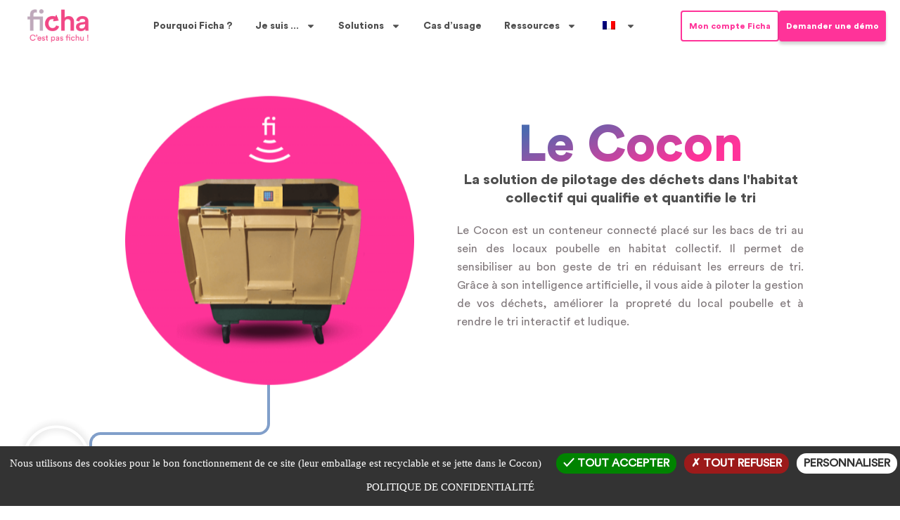

--- FILE ---
content_type: text/html; charset=UTF-8
request_url: https://ficha.fr/cocon
body_size: 43505
content:
<!DOCTYPE html>
<html lang="fr-FR">

<head>
	
	<meta charset="UTF-8">
	<meta name="viewport" content="width=device-width, initial-scale=1, minimum-scale=1">
	<link rel="profile" href="http://gmpg.org/xfn/11">
		<meta name='robots' content='index, follow, max-image-preview:large, max-snippet:-1, max-video-preview:-1' />
	<style>img:is([sizes="auto" i], [sizes^="auto," i]) { contain-intrinsic-size: 3000px 1500px }</style>
	
	<!-- This site is optimized with the Yoast SEO plugin v25.8 - https://yoast.com/wordpress/plugins/seo/ -->
	<title>Le Cocon - Ficha</title>
	<meta name="description" content="Le Cocon est la solution de pilotage des déchets dans l&#039;habitat collectif qui qualifie et quantifie la qualité du tri lors de la pré-collecte." />
	<link rel="canonical" href="https://ficha.fr/cocon" />
	<meta property="og:locale" content="fr_FR" />
	<meta property="og:type" content="article" />
	<meta property="og:title" content="Le Cocon - Ficha" />
	<meta property="og:description" content="Le Cocon est la solution de pilotage des déchets dans l&#039;habitat collectif qui qualifie et quantifie la qualité du tri lors de la pré-collecte." />
	<meta property="og:url" content="https://ficha.fr/cocon" />
	<meta property="og:site_name" content="Ficha" />
	<meta property="article:modified_time" content="2023-12-08T11:17:53+00:00" />
	<meta property="og:image" content="https://ficha.fr/wp-content/uploads/2023/02/cocon_in_bubble-1024x1024.png" />
	<meta name="twitter:card" content="summary_large_image" />
	<meta name="twitter:label1" content="Durée de lecture estimée" />
	<meta name="twitter:data1" content="10 minutes" />
	<script type="application/ld+json" class="yoast-schema-graph">{"@context":"https://schema.org","@graph":[{"@type":"WebPage","@id":"https://ficha.fr/cocon","url":"https://ficha.fr/cocon","name":"Le Cocon - Ficha","isPartOf":{"@id":"https://ficha.fr/#website"},"primaryImageOfPage":{"@id":"https://ficha.fr/cocon#primaryimage"},"image":{"@id":"https://ficha.fr/cocon#primaryimage"},"thumbnailUrl":"https://ficha.fr/wp-content/uploads/2023/02/cocon_in_bubble-1024x1024.png","datePublished":"2022-03-17T11:18:32+00:00","dateModified":"2023-12-08T11:17:53+00:00","description":"Le Cocon est la solution de pilotage des déchets dans l'habitat collectif qui qualifie et quantifie la qualité du tri lors de la pré-collecte.","breadcrumb":{"@id":"https://ficha.fr/cocon#breadcrumb"},"inLanguage":"fr-FR","potentialAction":[{"@type":"ReadAction","target":["https://ficha.fr/cocon"]}]},{"@type":"ImageObject","inLanguage":"fr-FR","@id":"https://ficha.fr/cocon#primaryimage","url":"https://ficha.fr/wp-content/uploads/2023/02/cocon_in_bubble.png","contentUrl":"https://ficha.fr/wp-content/uploads/2023/02/cocon_in_bubble.png","width":1200,"height":1200,"caption":"Cocon Ficha pour piloter la gestion des déchets"},{"@type":"BreadcrumbList","@id":"https://ficha.fr/cocon#breadcrumb","itemListElement":[{"@type":"ListItem","position":1,"name":"Accueil","item":"https://ficha.fr/"},{"@type":"ListItem","position":2,"name":"Le Cocon"}]},{"@type":"WebSite","@id":"https://ficha.fr/#website","url":"https://ficha.fr/","name":"Ficha","description":"C&#039;est pas fichu!","publisher":{"@id":"https://ficha.fr/#organization"},"potentialAction":[{"@type":"SearchAction","target":{"@type":"EntryPoint","urlTemplate":"https://ficha.fr/?s={search_term_string}"},"query-input":{"@type":"PropertyValueSpecification","valueRequired":true,"valueName":"search_term_string"}}],"inLanguage":"fr-FR"},{"@type":"Organization","@id":"https://ficha.fr/#organization","name":"Ficha","url":"https://ficha.fr/","logo":{"@type":"ImageObject","inLanguage":"fr-FR","@id":"https://ficha.fr/#/schema/logo/image/","url":"https://ficha.fr/wp-content/uploads/2021/06/logo_c_pas_fichu_pink.png","contentUrl":"https://ficha.fr/wp-content/uploads/2021/06/logo_c_pas_fichu_pink.png","width":229,"height":126,"caption":"Ficha"},"image":{"@id":"https://ficha.fr/#/schema/logo/image/"}}]}</script>
	<!-- / Yoast SEO plugin. -->


<link rel="preload" as="font" href="/wp-content/plugins/elementor/assets/lib/font-awesome/webfonts/fa-brands-400.woff2" data-wpacu-preload-local-font="1" crossorigin>
<link rel="preload" as="font" href="/wp-content/plugins/elementor/assets/lib/eicons/fonts/eicons.woff2?5.9.1" data-wpacu-preload-local-font="1" crossorigin>
<link rel="alternate" type="application/rss+xml" title="Ficha &raquo; Flux" href="https://ficha.fr/feed" />
<link rel="alternate" type="application/rss+xml" title="Ficha &raquo; Flux des commentaires" href="https://ficha.fr/comments/feed" />
<script type="text/javascript">
/* <![CDATA[ */
window._wpemojiSettings = {"baseUrl":"https:\/\/s.w.org\/images\/core\/emoji\/16.0.1\/72x72\/","ext":".png","svgUrl":"https:\/\/s.w.org\/images\/core\/emoji\/16.0.1\/svg\/","svgExt":".svg","source":{"concatemoji":"https:\/\/ficha.fr\/wp-includes\/js\/wp-emoji-release.min.js?ver=6.8.3"}};
/*! This file is auto-generated */
!function(s,n){var o,i,e;function c(e){try{var t={supportTests:e,timestamp:(new Date).valueOf()};sessionStorage.setItem(o,JSON.stringify(t))}catch(e){}}function p(e,t,n){e.clearRect(0,0,e.canvas.width,e.canvas.height),e.fillText(t,0,0);var t=new Uint32Array(e.getImageData(0,0,e.canvas.width,e.canvas.height).data),a=(e.clearRect(0,0,e.canvas.width,e.canvas.height),e.fillText(n,0,0),new Uint32Array(e.getImageData(0,0,e.canvas.width,e.canvas.height).data));return t.every(function(e,t){return e===a[t]})}function u(e,t){e.clearRect(0,0,e.canvas.width,e.canvas.height),e.fillText(t,0,0);for(var n=e.getImageData(16,16,1,1),a=0;a<n.data.length;a++)if(0!==n.data[a])return!1;return!0}function f(e,t,n,a){switch(t){case"flag":return n(e,"\ud83c\udff3\ufe0f\u200d\u26a7\ufe0f","\ud83c\udff3\ufe0f\u200b\u26a7\ufe0f")?!1:!n(e,"\ud83c\udde8\ud83c\uddf6","\ud83c\udde8\u200b\ud83c\uddf6")&&!n(e,"\ud83c\udff4\udb40\udc67\udb40\udc62\udb40\udc65\udb40\udc6e\udb40\udc67\udb40\udc7f","\ud83c\udff4\u200b\udb40\udc67\u200b\udb40\udc62\u200b\udb40\udc65\u200b\udb40\udc6e\u200b\udb40\udc67\u200b\udb40\udc7f");case"emoji":return!a(e,"\ud83e\udedf")}return!1}function g(e,t,n,a){var r="undefined"!=typeof WorkerGlobalScope&&self instanceof WorkerGlobalScope?new OffscreenCanvas(300,150):s.createElement("canvas"),o=r.getContext("2d",{willReadFrequently:!0}),i=(o.textBaseline="top",o.font="600 32px Arial",{});return e.forEach(function(e){i[e]=t(o,e,n,a)}),i}function t(e){var t=s.createElement("script");t.src=e,t.defer=!0,s.head.appendChild(t)}"undefined"!=typeof Promise&&(o="wpEmojiSettingsSupports",i=["flag","emoji"],n.supports={everything:!0,everythingExceptFlag:!0},e=new Promise(function(e){s.addEventListener("DOMContentLoaded",e,{once:!0})}),new Promise(function(t){var n=function(){try{var e=JSON.parse(sessionStorage.getItem(o));if("object"==typeof e&&"number"==typeof e.timestamp&&(new Date).valueOf()<e.timestamp+604800&&"object"==typeof e.supportTests)return e.supportTests}catch(e){}return null}();if(!n){if("undefined"!=typeof Worker&&"undefined"!=typeof OffscreenCanvas&&"undefined"!=typeof URL&&URL.createObjectURL&&"undefined"!=typeof Blob)try{var e="postMessage("+g.toString()+"("+[JSON.stringify(i),f.toString(),p.toString(),u.toString()].join(",")+"));",a=new Blob([e],{type:"text/javascript"}),r=new Worker(URL.createObjectURL(a),{name:"wpTestEmojiSupports"});return void(r.onmessage=function(e){c(n=e.data),r.terminate(),t(n)})}catch(e){}c(n=g(i,f,p,u))}t(n)}).then(function(e){for(var t in e)n.supports[t]=e[t],n.supports.everything=n.supports.everything&&n.supports[t],"flag"!==t&&(n.supports.everythingExceptFlag=n.supports.everythingExceptFlag&&n.supports[t]);n.supports.everythingExceptFlag=n.supports.everythingExceptFlag&&!n.supports.flag,n.DOMReady=!1,n.readyCallback=function(){n.DOMReady=!0}}).then(function(){return e}).then(function(){var e;n.supports.everything||(n.readyCallback(),(e=n.source||{}).concatemoji?t(e.concatemoji):e.wpemoji&&e.twemoji&&(t(e.twemoji),t(e.wpemoji)))}))}((window,document),window._wpemojiSettings);
/* ]]> */
</script>
<link data-optimized="2" rel="stylesheet" href="https://ficha.fr/wp-content/litespeed/css/9cd0333fa68e77801ef0da874b586edc.css?ver=f34c0" />
<style id='wp-emoji-styles-inline-css' type='text/css'>

	img.wp-smiley, img.emoji {
		display: inline !important;
		border: none !important;
		box-shadow: none !important;
		height: 1em !important;
		width: 1em !important;
		margin: 0 0.07em !important;
		vertical-align: -0.1em !important;
		background: none !important;
		padding: 0 !important;
	}
</style>
<style id='classic-theme-styles-inline-css' type='text/css'>
/*! This file is auto-generated */
.wp-block-button__link{color:#fff;background-color:#32373c;border-radius:9999px;box-shadow:none;text-decoration:none;padding:calc(.667em + 2px) calc(1.333em + 2px);font-size:1.125em}.wp-block-file__button{background:#32373c;color:#fff;text-decoration:none}
</style>
<style id='global-styles-inline-css' type='text/css'>
:root{--wp--preset--aspect-ratio--square: 1;--wp--preset--aspect-ratio--4-3: 4/3;--wp--preset--aspect-ratio--3-4: 3/4;--wp--preset--aspect-ratio--3-2: 3/2;--wp--preset--aspect-ratio--2-3: 2/3;--wp--preset--aspect-ratio--16-9: 16/9;--wp--preset--aspect-ratio--9-16: 9/16;--wp--preset--color--black: #000000;--wp--preset--color--cyan-bluish-gray: #abb8c3;--wp--preset--color--white: #ffffff;--wp--preset--color--pale-pink: #f78da7;--wp--preset--color--vivid-red: #cf2e2e;--wp--preset--color--luminous-vivid-orange: #ff6900;--wp--preset--color--luminous-vivid-amber: #fcb900;--wp--preset--color--light-green-cyan: #7bdcb5;--wp--preset--color--vivid-green-cyan: #00d084;--wp--preset--color--pale-cyan-blue: #8ed1fc;--wp--preset--color--vivid-cyan-blue: #0693e3;--wp--preset--color--vivid-purple: #9b51e0;--wp--preset--color--neve-link-color: var(--nv-primary-accent);--wp--preset--color--neve-link-hover-color: var(--nv-secondary-accent);--wp--preset--color--nv-site-bg: var(--nv-site-bg);--wp--preset--color--nv-light-bg: var(--nv-light-bg);--wp--preset--color--nv-dark-bg: var(--nv-dark-bg);--wp--preset--color--neve-text-color: var(--nv-text-color);--wp--preset--color--nv-text-dark-bg: var(--nv-text-dark-bg);--wp--preset--color--nv-c-1: var(--nv-c-1);--wp--preset--color--nv-c-2: var(--nv-c-2);--wp--preset--gradient--vivid-cyan-blue-to-vivid-purple: linear-gradient(135deg,rgba(6,147,227,1) 0%,rgb(155,81,224) 100%);--wp--preset--gradient--light-green-cyan-to-vivid-green-cyan: linear-gradient(135deg,rgb(122,220,180) 0%,rgb(0,208,130) 100%);--wp--preset--gradient--luminous-vivid-amber-to-luminous-vivid-orange: linear-gradient(135deg,rgba(252,185,0,1) 0%,rgba(255,105,0,1) 100%);--wp--preset--gradient--luminous-vivid-orange-to-vivid-red: linear-gradient(135deg,rgba(255,105,0,1) 0%,rgb(207,46,46) 100%);--wp--preset--gradient--very-light-gray-to-cyan-bluish-gray: linear-gradient(135deg,rgb(238,238,238) 0%,rgb(169,184,195) 100%);--wp--preset--gradient--cool-to-warm-spectrum: linear-gradient(135deg,rgb(74,234,220) 0%,rgb(151,120,209) 20%,rgb(207,42,186) 40%,rgb(238,44,130) 60%,rgb(251,105,98) 80%,rgb(254,248,76) 100%);--wp--preset--gradient--blush-light-purple: linear-gradient(135deg,rgb(255,206,236) 0%,rgb(152,150,240) 100%);--wp--preset--gradient--blush-bordeaux: linear-gradient(135deg,rgb(254,205,165) 0%,rgb(254,45,45) 50%,rgb(107,0,62) 100%);--wp--preset--gradient--luminous-dusk: linear-gradient(135deg,rgb(255,203,112) 0%,rgb(199,81,192) 50%,rgb(65,88,208) 100%);--wp--preset--gradient--pale-ocean: linear-gradient(135deg,rgb(255,245,203) 0%,rgb(182,227,212) 50%,rgb(51,167,181) 100%);--wp--preset--gradient--electric-grass: linear-gradient(135deg,rgb(202,248,128) 0%,rgb(113,206,126) 100%);--wp--preset--gradient--midnight: linear-gradient(135deg,rgb(2,3,129) 0%,rgb(40,116,252) 100%);--wp--preset--font-size--small: 13px;--wp--preset--font-size--medium: 20px;--wp--preset--font-size--large: 36px;--wp--preset--font-size--x-large: 42px;--wp--preset--spacing--20: 0.44rem;--wp--preset--spacing--30: 0.67rem;--wp--preset--spacing--40: 1rem;--wp--preset--spacing--50: 1.5rem;--wp--preset--spacing--60: 2.25rem;--wp--preset--spacing--70: 3.38rem;--wp--preset--spacing--80: 5.06rem;--wp--preset--shadow--natural: 6px 6px 9px rgba(0, 0, 0, 0.2);--wp--preset--shadow--deep: 12px 12px 50px rgba(0, 0, 0, 0.4);--wp--preset--shadow--sharp: 6px 6px 0px rgba(0, 0, 0, 0.2);--wp--preset--shadow--outlined: 6px 6px 0px -3px rgba(255, 255, 255, 1), 6px 6px rgba(0, 0, 0, 1);--wp--preset--shadow--crisp: 6px 6px 0px rgba(0, 0, 0, 1);}:where(.is-layout-flex){gap: 0.5em;}:where(.is-layout-grid){gap: 0.5em;}body .is-layout-flex{display: flex;}.is-layout-flex{flex-wrap: wrap;align-items: center;}.is-layout-flex > :is(*, div){margin: 0;}body .is-layout-grid{display: grid;}.is-layout-grid > :is(*, div){margin: 0;}:where(.wp-block-columns.is-layout-flex){gap: 2em;}:where(.wp-block-columns.is-layout-grid){gap: 2em;}:where(.wp-block-post-template.is-layout-flex){gap: 1.25em;}:where(.wp-block-post-template.is-layout-grid){gap: 1.25em;}.has-black-color{color: var(--wp--preset--color--black) !important;}.has-cyan-bluish-gray-color{color: var(--wp--preset--color--cyan-bluish-gray) !important;}.has-white-color{color: var(--wp--preset--color--white) !important;}.has-pale-pink-color{color: var(--wp--preset--color--pale-pink) !important;}.has-vivid-red-color{color: var(--wp--preset--color--vivid-red) !important;}.has-luminous-vivid-orange-color{color: var(--wp--preset--color--luminous-vivid-orange) !important;}.has-luminous-vivid-amber-color{color: var(--wp--preset--color--luminous-vivid-amber) !important;}.has-light-green-cyan-color{color: var(--wp--preset--color--light-green-cyan) !important;}.has-vivid-green-cyan-color{color: var(--wp--preset--color--vivid-green-cyan) !important;}.has-pale-cyan-blue-color{color: var(--wp--preset--color--pale-cyan-blue) !important;}.has-vivid-cyan-blue-color{color: var(--wp--preset--color--vivid-cyan-blue) !important;}.has-vivid-purple-color{color: var(--wp--preset--color--vivid-purple) !important;}.has-black-background-color{background-color: var(--wp--preset--color--black) !important;}.has-cyan-bluish-gray-background-color{background-color: var(--wp--preset--color--cyan-bluish-gray) !important;}.has-white-background-color{background-color: var(--wp--preset--color--white) !important;}.has-pale-pink-background-color{background-color: var(--wp--preset--color--pale-pink) !important;}.has-vivid-red-background-color{background-color: var(--wp--preset--color--vivid-red) !important;}.has-luminous-vivid-orange-background-color{background-color: var(--wp--preset--color--luminous-vivid-orange) !important;}.has-luminous-vivid-amber-background-color{background-color: var(--wp--preset--color--luminous-vivid-amber) !important;}.has-light-green-cyan-background-color{background-color: var(--wp--preset--color--light-green-cyan) !important;}.has-vivid-green-cyan-background-color{background-color: var(--wp--preset--color--vivid-green-cyan) !important;}.has-pale-cyan-blue-background-color{background-color: var(--wp--preset--color--pale-cyan-blue) !important;}.has-vivid-cyan-blue-background-color{background-color: var(--wp--preset--color--vivid-cyan-blue) !important;}.has-vivid-purple-background-color{background-color: var(--wp--preset--color--vivid-purple) !important;}.has-black-border-color{border-color: var(--wp--preset--color--black) !important;}.has-cyan-bluish-gray-border-color{border-color: var(--wp--preset--color--cyan-bluish-gray) !important;}.has-white-border-color{border-color: var(--wp--preset--color--white) !important;}.has-pale-pink-border-color{border-color: var(--wp--preset--color--pale-pink) !important;}.has-vivid-red-border-color{border-color: var(--wp--preset--color--vivid-red) !important;}.has-luminous-vivid-orange-border-color{border-color: var(--wp--preset--color--luminous-vivid-orange) !important;}.has-luminous-vivid-amber-border-color{border-color: var(--wp--preset--color--luminous-vivid-amber) !important;}.has-light-green-cyan-border-color{border-color: var(--wp--preset--color--light-green-cyan) !important;}.has-vivid-green-cyan-border-color{border-color: var(--wp--preset--color--vivid-green-cyan) !important;}.has-pale-cyan-blue-border-color{border-color: var(--wp--preset--color--pale-cyan-blue) !important;}.has-vivid-cyan-blue-border-color{border-color: var(--wp--preset--color--vivid-cyan-blue) !important;}.has-vivid-purple-border-color{border-color: var(--wp--preset--color--vivid-purple) !important;}.has-vivid-cyan-blue-to-vivid-purple-gradient-background{background: var(--wp--preset--gradient--vivid-cyan-blue-to-vivid-purple) !important;}.has-light-green-cyan-to-vivid-green-cyan-gradient-background{background: var(--wp--preset--gradient--light-green-cyan-to-vivid-green-cyan) !important;}.has-luminous-vivid-amber-to-luminous-vivid-orange-gradient-background{background: var(--wp--preset--gradient--luminous-vivid-amber-to-luminous-vivid-orange) !important;}.has-luminous-vivid-orange-to-vivid-red-gradient-background{background: var(--wp--preset--gradient--luminous-vivid-orange-to-vivid-red) !important;}.has-very-light-gray-to-cyan-bluish-gray-gradient-background{background: var(--wp--preset--gradient--very-light-gray-to-cyan-bluish-gray) !important;}.has-cool-to-warm-spectrum-gradient-background{background: var(--wp--preset--gradient--cool-to-warm-spectrum) !important;}.has-blush-light-purple-gradient-background{background: var(--wp--preset--gradient--blush-light-purple) !important;}.has-blush-bordeaux-gradient-background{background: var(--wp--preset--gradient--blush-bordeaux) !important;}.has-luminous-dusk-gradient-background{background: var(--wp--preset--gradient--luminous-dusk) !important;}.has-pale-ocean-gradient-background{background: var(--wp--preset--gradient--pale-ocean) !important;}.has-electric-grass-gradient-background{background: var(--wp--preset--gradient--electric-grass) !important;}.has-midnight-gradient-background{background: var(--wp--preset--gradient--midnight) !important;}.has-small-font-size{font-size: var(--wp--preset--font-size--small) !important;}.has-medium-font-size{font-size: var(--wp--preset--font-size--medium) !important;}.has-large-font-size{font-size: var(--wp--preset--font-size--large) !important;}.has-x-large-font-size{font-size: var(--wp--preset--font-size--x-large) !important;}
:where(.wp-block-post-template.is-layout-flex){gap: 1.25em;}:where(.wp-block-post-template.is-layout-grid){gap: 1.25em;}
:where(.wp-block-columns.is-layout-flex){gap: 2em;}:where(.wp-block-columns.is-layout-grid){gap: 2em;}
:root :where(.wp-block-pullquote){font-size: 1.5em;line-height: 1.6;}
</style>


<style id='neve-style-inline-css' type='text/css'>
.nv-meta-list li.meta:not(:last-child):after { content:"/" }.nv-meta-list .no-mobile{
			display:none;
		}.nv-meta-list li.last::after{
			content: ""!important;
		}@media (min-width: 769px) {
			.nv-meta-list .no-mobile {
				display: inline-block;
			}
			.nv-meta-list li.last:not(:last-child)::after {
		 		content: "/" !important;
			}
		}
 .container{ max-width: 748px; } .has-neve-button-color-color{ color: var(--nv-primary-accent)!important; } .has-neve-button-color-background-color{ background-color: var(--nv-primary-accent)!important; } .alignfull > [class*="__inner-container"], .alignwide > [class*="__inner-container"]{ max-width:718px;margin:auto } .button.button-primary, button, input[type=button], .btn, input[type="submit"], /* Buttons in navigation */ ul[id^="nv-primary-navigation"] li.button.button-primary > a, .menu li.button.button-primary > a, .wp-block-button.is-style-primary .wp-block-button__link, .wc-block-grid .wp-block-button .wp-block-button__link, form input[type="submit"], form button[type="submit"]{ background-color: var(--nv-primary-accent);color: #ffffff;border-radius:3px 3px 3px 3px;border:none;border-width:1px 1px 1px 1px; } .button.button-primary:hover, ul[id^="nv-primary-navigation"] li.button.button-primary > a:hover, .menu li.button.button-primary > a:hover, .wp-block-button.is-style-primary .wp-block-button__link:hover, .wc-block-grid .wp-block-button .wp-block-button__link:hover, form input[type="submit"]:hover, form button[type="submit"]:hover{ background-color: var(--nv-primary-accent);color: #ffffff; } .button.button-secondary:not(.secondary-default), .wp-block-button.is-style-secondary .wp-block-button__link{ background-color: var(--nv-primary-accent);color: #ffffff;border-radius:3px 3px 3px 3px;border:none;border-width:1px 1px 1px 1px; } .button.button-secondary.secondary-default{ background-color: var(--nv-primary-accent);color: #ffffff;border-radius:3px 3px 3px 3px;border:none;border-width:1px 1px 1px 1px; } .button.button-secondary:not(.secondary-default):hover, .wp-block-button.is-style-secondary .wp-block-button__link:hover{ background-color: var(--nv-primary-accent);color: #ffffff; } .button.button-secondary.secondary-default:hover{ background-color: var(--nv-primary-accent);color: #ffffff; } form input:read-write, form textarea, form select, form select option, form.wp-block-search input.wp-block-search__input, .widget select{ color: var(--nv-text-color); } form.search-form input:read-write{ padding-right:45px !important; } .global-styled{ --bgcolor: var(--nv-site-bg); } .header-top-inner,.header-top-inner a:not(.button),.header-top-inner .navbar-toggle{ color: var(--nv-text-color); } .header-top-inner .nv-icon svg,.header-top-inner .nv-contact-list svg{ fill: var(--nv-text-color); } .header-top-inner .icon-bar{ background-color: var(--nv-text-color); } .hfg_header .header-top-inner .nav-ul .sub-menu{ background-color: var(--nv-site-bg); } .hfg_header .header-top-inner{ background-color: var(--nv-site-bg); } .header-main-inner,.header-main-inner a:not(.button),.header-main-inner .navbar-toggle{ color: #ffffff; } .header-main-inner .nv-icon svg,.header-main-inner .nv-contact-list svg{ fill: #ffffff; } .header-main-inner .icon-bar{ background-color: #ffffff; } .hfg_header .header-main-inner .nav-ul .sub-menu{ background-color: #f14785; } .hfg_header .header-main-inner{ background-color: #f14785; } .header-bottom-inner,.header-bottom-inner a:not(.button),.header-bottom-inner .navbar-toggle{ color: var(--nv-text-color); } .header-bottom-inner .nv-icon svg,.header-bottom-inner .nv-contact-list svg{ fill: var(--nv-text-color); } .header-bottom-inner .icon-bar{ background-color: var(--nv-text-color); } .hfg_header .header-bottom-inner .nav-ul .sub-menu{ background-color: var(--nv-site-bg); } .hfg_header .header-bottom-inner{ background-color: var(--nv-site-bg); } .header-menu-sidebar-bg{ --justify: flex-start; --textalign: left;--flexg: 1;--wrapdropdownwidth: auto; } .header-menu-sidebar .header-menu-sidebar-bg,.header-menu-sidebar .header-menu-sidebar-bg a:not(.button),.header-menu-sidebar .header-menu-sidebar-bg .navbar-toggle{ color: var(--nv-text-color); } .header-menu-sidebar .header-menu-sidebar-bg .nv-icon svg,.header-menu-sidebar .header-menu-sidebar-bg .nv-contact-list svg{ fill: var(--nv-text-color); } .header-menu-sidebar .header-menu-sidebar-bg .icon-bar{ background-color: var(--nv-text-color); } .hfg_header .header-menu-sidebar .header-menu-sidebar-bg .nav-ul .sub-menu{ background-color: var(--nv-site-bg); } .hfg_header .header-menu-sidebar .header-menu-sidebar-bg{ background-color: var(--nv-site-bg); } .header-menu-sidebar{ width: 360px; } .builder-item--logo .site-logo img{ max-width: 64px; } .builder-item--logo .site-logo{ padding:10px 0px 10px 0px; } .builder-item--logo{ margin:0px 0px 0px 0px; } .builder-item--nav-icon .navbar-toggle{ padding:10px 15px 10px 15px; } .builder-item--nav-icon{ margin:0px 0px 0px 0px; } .builder-item--primary-menu .nav-menu-primary > .nav-ul li:not(.woocommerce-mini-cart-item) > a,.builder-item--primary-menu .nav-menu-primary > .nav-ul .has-caret > a,.builder-item--primary-menu .nav-menu-primary > .nav-ul .neve-mm-heading span,.builder-item--primary-menu .nav-menu-primary > .nav-ul .has-caret{ color: #ffffff; } .builder-item--primary-menu .nav-menu-primary > .nav-ul li:not(.woocommerce-mini-cart-item) > a:after,.builder-item--primary-menu .nav-menu-primary > .nav-ul li > .has-caret > a:after{ background-color: #610c81; } .builder-item--primary-menu .nav-menu-primary > .nav-ul li:not(.woocommerce-mini-cart-item):hover > a,.builder-item--primary-menu .nav-menu-primary > .nav-ul li:hover > .has-caret > a,.builder-item--primary-menu .nav-menu-primary > .nav-ul li:hover > .has-caret{ color: #610c81; } .builder-item--primary-menu .nav-menu-primary > .nav-ul li:hover > .has-caret svg{ fill: #610c81; } .builder-item--primary-menu .nav-menu-primary > .nav-ul li.current-menu-item > a,.builder-item--primary-menu .nav-menu-primary > .nav-ul li.current_page_item > a,.builder-item--primary-menu .nav-menu-primary > .nav-ul li.current_page_item > .has-caret > a{ color: #ffffff; } .builder-item--primary-menu .nav-menu-primary > .nav-ul li.current-menu-item > .has-caret svg{ fill: #ffffff; } .builder-item--primary-menu .nav-ul > li:not(:last-of-type){ margin-right:20px; } .builder-item--primary-menu .style-full-height .nav-ul li:not(.menu-item-nav-search):not(.menu-item-nav-cart):hover > a:after{ width: calc(100% + 20px); } .builder-item--primary-menu .nav-ul li a, .builder-item--primary-menu .neve-mm-heading span{ min-height: 25px; } .builder-item--primary-menu{ font-size: 1em; line-height: 1.6em; letter-spacing: 0px; font-weight: 500; text-transform: none;padding:0px 0px 0px 0px;margin:0px 0px 0px 0px; } .builder-item--primary-menu svg{ width: 1em;height: 1em; } .footer-top-inner .row{ grid-template-columns:1fr; --valign: flex-start; } .footer-top-inner{ background-color: var(--nv-site-bg); } .footer-top-inner,.footer-top-inner a:not(.button),.footer-top-inner .navbar-toggle{ color: var(--nv-text-color); } .footer-top-inner .nv-icon svg,.footer-top-inner .nv-contact-list svg{ fill: var(--nv-text-color); } .footer-top-inner .icon-bar{ background-color: var(--nv-text-color); } .footer-top-inner .nav-ul .sub-menu{ background-color: var(--nv-site-bg); } .footer-main-inner .row{ grid-template-columns:repeat(4, 1fr); --valign: center; } .footer-main-inner{ background-color: var(--nv-site-bg); } .footer-main-inner,.footer-main-inner a:not(.button),.footer-main-inner .navbar-toggle{ color: var(--nv-text-color); } .footer-main-inner .nv-icon svg,.footer-main-inner .nv-contact-list svg{ fill: var(--nv-text-color); } .footer-main-inner .icon-bar{ background-color: var(--nv-text-color); } .footer-main-inner .nav-ul .sub-menu{ background-color: var(--nv-site-bg); } .footer-bottom-inner .row{ grid-template-columns:1fr 1fr 1fr; --valign: flex-start; } .footer-bottom-inner{ background-color: var(--nv-site-bg); } .footer-bottom-inner,.footer-bottom-inner a:not(.button),.footer-bottom-inner .navbar-toggle{ color: var(--nv-site-bg); } .footer-bottom-inner .nv-icon svg,.footer-bottom-inner .nv-contact-list svg{ fill: var(--nv-site-bg); } .footer-bottom-inner .icon-bar{ background-color: var(--nv-site-bg); } .footer-bottom-inner .nav-ul .sub-menu{ background-color: var(--nv-site-bg); } .builder-item--footer-one-widgets{ padding:0% 35% 0% 35%;margin:16px 0px 16px 0px; } .builder-item--footer-two-widgets{ padding:0px 0px 0px 0px;margin:0px 0px 24px 0px; } .builder-item--footer-three-widgets{ padding:0px 0px 0px 0px;margin:0px 0px 16px 0px; } .builder-item--footer-four-widgets{ padding:0% 35% 0% 35%;margin:0px 0px 16px 0px; } @media(min-width: 576px){ .container{ max-width: 992px; } .header-menu-sidebar-bg{ --justify: flex-start; --textalign: left;--flexg: 1;--wrapdropdownwidth: auto; } .header-menu-sidebar{ width: 360px; } .builder-item--logo .site-logo img{ max-width: 80px; } .builder-item--logo .site-logo{ padding:10px 0px 10px 0px; } .builder-item--logo{ margin:0px 0px 0px 32px; } .builder-item--nav-icon .navbar-toggle{ padding:10px 15px 10px 15px; } .builder-item--nav-icon{ margin:0px 0px 0px 0px; } .builder-item--primary-menu .nav-ul > li:not(:last-of-type){ margin-right:20px; } .builder-item--primary-menu .style-full-height .nav-ul li:not(.menu-item-nav-search):not(.menu-item-nav-cart):hover > a:after{ width: calc(100% + 20px); } .builder-item--primary-menu .nav-ul li a, .builder-item--primary-menu .neve-mm-heading span{ min-height: 25px; } .builder-item--primary-menu{ font-size: 1em; line-height: 1.6em; letter-spacing: 0px;padding:0px 0px 0px 0px;margin:0px 0px 0px 0px; } .builder-item--primary-menu svg{ width: 1em;height: 1em; } .builder-item--footer-one-widgets{ padding:0% 42% 0% 42%;margin:24px 0px 24px 0px; } .builder-item--footer-two-widgets{ padding:0px 0px 0px 0px;margin:0px 0px 24px 0px; } .builder-item--footer-three-widgets{ padding:0px 0px 0px 0px;margin:0px 0px 24px 0px; } .builder-item--footer-four-widgets{ padding:0% 42% 0% 42%;margin:0px 0px 20px 0px; } }@media(min-width: 960px){ .container{ max-width: 1170px; } #content .container .col, #content .container-fluid .col{ max-width: 70%; } .alignfull > [class*="__inner-container"], .alignwide > [class*="__inner-container"]{ max-width:789px } .container-fluid .alignfull > [class*="__inner-container"], .container-fluid .alignwide > [class*="__inner-container"]{ max-width:calc(70% + 15px) } .nv-sidebar-wrap, .nv-sidebar-wrap.shop-sidebar{ max-width: 30%; } .header-menu-sidebar-bg{ --justify: flex-start; --textalign: left;--flexg: 1;--wrapdropdownwidth: auto; } .header-menu-sidebar{ width: 360px; } .builder-item--logo .site-logo img{ max-width: 80px; } .builder-item--logo .site-logo{ padding:0px 0px 0px 0px; } .builder-item--logo{ margin:16px 0px 16px 64px; } .builder-item--nav-icon .navbar-toggle{ padding:10px 15px 10px 15px; } .builder-item--nav-icon{ margin:0px 0px 0px 0px; } .builder-item--primary-menu .nav-ul > li:not(:last-of-type){ margin-right:20px; } .builder-item--primary-menu .style-full-height .nav-ul li:not(.menu-item-nav-search):not(.menu-item-nav-cart) > a:after{ left:-10px;right:-10px } .builder-item--primary-menu .style-full-height .nav-ul li:not(.menu-item-nav-search):not(.menu-item-nav-cart):hover > a:after{ width: calc(100% + 20px); } .builder-item--primary-menu .nav-ul li a, .builder-item--primary-menu .neve-mm-heading span{ min-height: 25px; } .builder-item--primary-menu{ font-size: 1.2em; line-height: 1.6em; letter-spacing: 0px;padding:0px 0px 0px 0px;margin:0px 64px 0px 0px; } .builder-item--primary-menu svg{ width: 1.2em;height: 1.2em; } .footer-main-inner{ height:160px; } .builder-item--footer-one-widgets{ padding:0% 35% 0% 35%;margin:20px 0px 0px 0px; } .builder-item--footer-two-widgets{ padding:0px 0px 0px 0px;margin:0px 0px 0px 0px; } .builder-item--footer-three-widgets{ padding:0% 40% 0% 0%;margin:24px 0px 0px 0px; } .builder-item--footer-four-widgets{ padding:0% 25% 0% 25%;margin:0px 0px 0px 0px; } }.nv-content-wrap .elementor a:not(.button):not(.wp-block-file__button){ text-decoration: none; }:root{--nv-primary-accent:#0366d6;--nv-secondary-accent:#0e509a;--nv-site-bg:#ffffff;--nv-light-bg:#ededed;--nv-dark-bg:#14171c;--nv-text-color:#393939;--nv-text-dark-bg:#ffffff;--nv-c-1:#77b978;--nv-c-2:#f37262;--nv-fallback-ff:Arial, Helvetica, sans-serif;}
:root{--e-global-color-nvprimaryaccent:#0366d6;--e-global-color-nvsecondaryaccent:#0e509a;--e-global-color-nvsitebg:#ffffff;--e-global-color-nvlightbg:#ededed;--e-global-color-nvdarkbg:#14171c;--e-global-color-nvtextcolor:#393939;--e-global-color-nvtextdarkbg:#ffffff;--e-global-color-nvc1:#77b978;--e-global-color-nvc2:#f37262;}
 #content.neve-main .container .alignfull > [class*="__inner-container"],#content.neve-main .alignwide > [class*="__inner-container"]{ max-width: 718px; } @media(min-width: 576px){ #content.neve-main .container .alignfull > [class*="__inner-container"],#content.neve-main .alignwide > [class*="__inner-container"]{ max-width: 962px; } } @media(min-width: 960px) { #content.neve-main .container .alignfull > [class*="__inner-container"],#content.neve-main .container .alignwide > [class*="__inner-container"]{ max-width: 1140px; } #content.neve-main > .container > .row > .col{ max-width: 100%; } body:not(.neve-off-canvas) #content.neve-main > .container > .row > .nv-sidebar-wrap, body:not(.neve-off-canvas) #content.neve-main > .container > .row > .nv-sidebar-wrap.shop-sidebar { max-width: 0%; } } 
</style>























<script type="text/javascript" src="https://ficha.fr/wp-includes/js/jquery/jquery.min.js?ver=3.7.1" id="jquery-core-js"></script>
<script data-optimized="1" type="text/javascript" src="https://ficha.fr/wp-content/litespeed/js/55861c2d5593fcc3d079d006472a2a92.js?ver=fc797" id="jquery-migrate-js"></script>
<script data-optimized="1" type="text/javascript" src="https://ficha.fr/wp-content/litespeed/js/b688b64ad35ee660cf478fc955e61916.js?ver=3b23e" id="font-awesome-4-shim-js"></script>
<link rel="https://api.w.org/" href="https://ficha.fr/wp-json/" /><link rel="alternate" title="JSON" type="application/json" href="https://ficha.fr/wp-json/wp/v2/pages/3351" /><link rel="EditURI" type="application/rsd+xml" title="RSD" href="https://ficha.fr/xmlrpc.php?rsd" />
<meta name="generator" content="WordPress 6.8.3" />
<link rel='shortlink' href='https://ficha.fr/?p=3351' />
<link rel="alternate" title="oEmbed (JSON)" type="application/json+oembed" href="https://ficha.fr/wp-json/oembed/1.0/embed?url=https%3A%2F%2Fficha.fr%2Fcocon" />
<link rel="alternate" title="oEmbed (XML)" type="text/xml+oembed" href="https://ficha.fr/wp-json/oembed/1.0/embed?url=https%3A%2F%2Fficha.fr%2Fcocon&#038;format=xml" />
		<script type="text/javascript">
				(function(c,l,a,r,i,t,y){
					c[a]=c[a]||function(){(c[a].q=c[a].q||[]).push(arguments)};t=l.createElement(r);t.async=1;
					t.src="https://www.clarity.ms/tag/"+i+"?ref=wordpress";y=l.getElementsByTagName(r)[0];y.parentNode.insertBefore(t,y);
				})(window, document, "clarity", "script", "rq61g16vxx");
		</script>
		<!-- Saisissez vos scripts ici --><link rel="alternate" hreflang="fr-FR" href="https://ficha.fr/cocon"/>
<link rel="alternate" hreflang="en-GB" href="https://ficha.fr/en/cocon/"/>
<link rel="alternate" hreflang="es-ES" href="https://ficha.fr/es/cocon/"/>
<link rel="alternate" hreflang="fr" href="https://ficha.fr/cocon"/>
<link rel="alternate" hreflang="en" href="https://ficha.fr/en/cocon/"/>
<link rel="alternate" hreflang="es" href="https://ficha.fr/es/cocon/"/>

		
		<script src="/tarteaucitron/tarteaucitron.js"></script>

        <script type="text/javascript">
			tarteaucitronForceLanguage = "fr";
			tarteaucitronForceCDN = "/tarteaucitron/";
			tarteaucitronCustomText = {
			  "alertBigPrivacy": "Nous utilisons des cookies pour le bon fonctionnement de ce site (leur emballage est recyclable et se jette dans le Cocon)",
			};
			
			tarteaucitron.init({
			  "privacyUrl": "https://ficha.fr/privacy-policy", /* Privacy policy url */
			  "bodyPosition": "bottom", /* or top to bring it as first element for accessibility */

			  "hashtag": "#tarteaucitron", /* Open the panel with this hashtag */
			  "cookieName": "tarteaucitron", /* Cookie name */

			  "orientation": "bottom", /* Banner position (top - bottom) */

			  "groupServices": false, /* Group services by category */
			  "serviceDefaultState": "wait", /* Default state (true - wait - false) */

			  "showAlertSmall": false, /* Show the small banner on bottom right */
			  "cookieslist": false, /* Show the cookie list */

			  "closePopup": false, /* Show a close X on the banner */

			  "showIcon": true, /* Show cookie icon to manage cookies */
			  "iconSrc": "/tarteaucitron/cookies.png", /* Optionnal: URL or base64 encoded image */
			  "iconPosition": "BottomLeft", /* BottomRight, BottomLeft, TopRight and TopLeft */

			  "adblocker": false, /* Show a Warning if an adblocker is detected */

			  "DenyAllCta" : true, /* Show the deny all button */
			  "AcceptAllCta" : true, /* Show the accept all button when highPrivacy on */
			  "highPrivacy": true, /* HIGHLY RECOMMANDED Disable auto consent */

			  "handleBrowserDNTRequest": false, /* If Do Not Track == 1, disallow all */

			  "removeCredit": true, /* Remove credit link */
			  "moreInfoLink": false, /* Show more info link */

			  "useExternalCss": true, /* If false, the tarteaucitron.css file will be loaded */
			  "useExternalJs": false, /* If false, the tarteaucitron.js file will be loaded */

			  "cookieDomain": ".ficha.fr", /* Shared cookie for multisite */

			  "readmoreLink": "", /* Change the default readmore link */

			  "mandatory": true, /* Show a message about mandatory cookies */
			  "mandatoryCta": true /* Show the disabled accept button when mandatory on */
			});
        </script>
	<meta name="generator" content="Elementor 3.31.0-beta1; features: e_font_icon_svg, additional_custom_breakpoints, e_element_cache; settings: css_print_method-external, google_font-enabled, font_display-auto">
<!-- Meta Pixel Code -->
<script>
!function(f,b,e,v,n,t,s)
{if(f.fbq)return;n=f.fbq=function(){n.callMethod?
n.callMethod.apply(n,arguments):n.queue.push(arguments)};
if(!f._fbq)f._fbq=n;n.push=n;n.loaded=!0;n.version='2.0';
n.queue=[];t=b.createElement(e);t.async=!0;
t.src=v;s=b.getElementsByTagName(e)[0];
s.parentNode.insertBefore(t,s)}(window, document,'script',
'https://connect.facebook.net/en_US/fbevents.js');
fbq('init', '538850751077256');
fbq('track', 'PageView');
</script>
<noscript><img height="1" width="1" style="display:none"
src="https://www.facebook.com/tr?id=538850751077256&ev=PageView&noscript=1"
/></noscript>
<!-- End Meta Pixel Code -->
<style type="text/css">.recentcomments a{display:inline !important;padding:0 !important;margin:0 !important;}</style>			<style>
				.e-con.e-parent:nth-of-type(n+4):not(.e-lazyloaded):not(.e-no-lazyload),
				.e-con.e-parent:nth-of-type(n+4):not(.e-lazyloaded):not(.e-no-lazyload) * {
					background-image: none !important;
				}
				@media screen and (max-height: 1024px) {
					.e-con.e-parent:nth-of-type(n+3):not(.e-lazyloaded):not(.e-no-lazyload),
					.e-con.e-parent:nth-of-type(n+3):not(.e-lazyloaded):not(.e-no-lazyload) * {
						background-image: none !important;
					}
				}
				@media screen and (max-height: 640px) {
					.e-con.e-parent:nth-of-type(n+2):not(.e-lazyloaded):not(.e-no-lazyload),
					.e-con.e-parent:nth-of-type(n+2):not(.e-lazyloaded):not(.e-no-lazyload) * {
						background-image: none !important;
					}
				}
			</style>
			<link rel="icon" href="https://ficha.fr/wp-content/uploads/2020/08/cropped-logo_512px-32x32.png" sizes="32x32" />
<link rel="icon" href="https://ficha.fr/wp-content/uploads/2020/08/cropped-logo_512px-192x192.png" sizes="192x192" />
<link rel="apple-touch-icon" href="https://ficha.fr/wp-content/uploads/2020/08/cropped-logo_512px-180x180.png" />
<meta name="msapplication-TileImage" content="https://ficha.fr/wp-content/uploads/2020/08/cropped-logo_512px-270x270.png" />
		<style type="text/css" id="wp-custom-css">
			#home-menu {
	top: 0;
	font-size: 1.2em;
	line-height: 1.6em;
	letter-spacing: 0px;
	padding: 0px 0px 0px 0px;
	margin: 0px 64px 0px 0px;
	font-weight: 500;
	text-transform: none;
}

#home-menu ul {
	transition: all .3s ease;
	margin-bottom: 0;
	display: flex;
	flex-wrap: wrap;
	align-items: center;
	padding-left: 0;
	list-style-type: none;
	margin-left: auto;
	justify-content: flex-end;
}

#home-menu ul li {
	margin-right: 20px;
	padding: 10px 0;
}

#home-menu ul li a {
	color: #ffffff;
	min-height: 25px;
}

#home-menu ul li a:hover {
	color: #f14785;
}		</style>
		
	</head>

<body  class="wp-singular page-template-default page page-id-3351 wp-custom-logo wp-theme-neve wp-child-theme-ficha translatepress-fr_FR  nv-sidebar-full-width menu_sidebar_slide_left elementor-beta elementor-default elementor-template-full-width elementor-kit-542 elementor-page elementor-page-3351 elementor-page-4927 elementor-page-4439" id="neve_body"  >
<div class="wrapper">
	
	<header class="header"  >
		<a class="neve-skip-link show-on-focus" href="#content" >
			Aller au contenu		</a>
				<header data-elementor-type="header" data-elementor-id="2481" class="elementor elementor-2481 elementor-location-header" data-elementor-post-type="elementor_library">
			<header class="elementor-element elementor-element-2047fee sticky-header e-flex e-con-boxed e-con e-parent" data-id="2047fee" data-element_type="container" data-settings="{&quot;background_background&quot;:&quot;classic&quot;,&quot;sticky_on&quot;:[&quot;desktop&quot;,&quot;tablet&quot;],&quot;animation&quot;:&quot;none&quot;,&quot;sticky&quot;:&quot;top&quot;,&quot;sticky_effects_offset&quot;:120,&quot;sticky_offset&quot;:0,&quot;sticky_anchor_link_offset&quot;:0}">
					<div class="e-con-inner">
		<div class="elementor-element elementor-element-94a6a86 e-con-full e-flex e-con e-child" data-id="94a6a86" data-element_type="container">
				<div class="elementor-element elementor-element-c163743 elementor-widget elementor-widget-image" data-id="c163743" data-element_type="widget" data-widget_type="image.default">
																<a href="https://ficha.fr">
							<img data-lazyloaded="1" src="[data-uri]" width="229" height="126" data-src="https://ficha.fr/wp-content/uploads/2021/06/logo_c_pas_fichu_pink.png" class="attachment-medium size-medium wp-image-2202" alt="Ficha c&#039;est pas fichu !" /><noscript><img width="229" height="126" src="https://ficha.fr/wp-content/uploads/2021/06/logo_c_pas_fichu_pink.png" class="attachment-medium size-medium wp-image-2202" alt="Ficha c&#039;est pas fichu !" /></noscript>								</a>
															</div>
				</div>
		<div class="elementor-element elementor-element-618d3ad e-con-full e-flex e-con e-child" data-id="618d3ad" data-element_type="container">
				<div class="elementor-element elementor-element-c4d6aa6 elementor-nav-menu__align-center elementor-nav-menu--stretch elementor-nav-menu__text-align-center elementor-nav-menu--dropdown-tablet elementor-nav-menu--toggle elementor-nav-menu--burger elementor-widget elementor-widget-nav-menu" data-id="c4d6aa6" data-element_type="widget" data-settings="{&quot;full_width&quot;:&quot;stretch&quot;,&quot;layout&quot;:&quot;horizontal&quot;,&quot;submenu_icon&quot;:{&quot;value&quot;:&quot;&lt;svg class=\&quot;e-font-icon-svg e-fas-caret-down\&quot; viewBox=\&quot;0 0 320 512\&quot; xmlns=\&quot;http:\/\/www.w3.org\/2000\/svg\&quot;&gt;&lt;path d=\&quot;M31.3 192h257.3c17.8 0 26.7 21.5 14.1 34.1L174.1 354.8c-7.8 7.8-20.5 7.8-28.3 0L17.2 226.1C4.6 213.5 13.5 192 31.3 192z\&quot;&gt;&lt;\/path&gt;&lt;\/svg&gt;&quot;,&quot;library&quot;:&quot;fa-solid&quot;},&quot;toggle&quot;:&quot;burger&quot;}" data-widget_type="nav-menu.default">
								<nav aria-label="Menu" class="elementor-nav-menu--main elementor-nav-menu__container elementor-nav-menu--layout-horizontal e--pointer-underline e--animation-grow">
				<ul id="menu-1-c4d6aa6" class="elementor-nav-menu"><li class="menu-item menu-item-type-post_type menu-item-object-page menu-item-2856"><a href="https://ficha.fr/pourquoi-ficha" class="elementor-item">Pourquoi Ficha ?</a></li>
<li class="menu-item menu-item-type-custom menu-item-object-custom menu-item-has-children menu-item-2697"><a class="elementor-item">Je suis &#8230;</a>
<ul class="sub-menu elementor-nav-menu--dropdown">
	<li class="menu-item menu-item-type-post_type menu-item-object-page menu-item-3217"><a href="https://ficha.fr/collectivites" class="elementor-sub-item">&#8230; une collectivité</a></li>
	<li class="menu-item menu-item-type-post_type menu-item-object-page menu-item-3296"><a href="https://ficha.fr/operateurs-de-collecte" class="elementor-sub-item">&#8230; un opérateur de collecte</a></li>
	<li class="menu-item menu-item-type-post_type menu-item-object-page menu-item-3542"><a href="https://ficha.fr/bailleurs" class="elementor-sub-item">&#8230; un bailleur</a></li>
</ul>
</li>
<li class="menu-item menu-item-type-custom menu-item-object-custom current-menu-ancestor current-menu-parent menu-item-has-children menu-item-2698"><a class="elementor-item">Solutions</a>
<ul class="sub-menu elementor-nav-menu--dropdown">
	<li class="menu-item menu-item-type-post_type menu-item-object-page current-menu-item page_item page-item-3351 current_page_item menu-item-3361"><a href="https://ficha.fr/cocon" aria-current="page" class="elementor-sub-item elementor-item-active">Le Cocon</a></li>
	<li class="menu-item menu-item-type-post_type menu-item-object-page menu-item-3543"><a href="https://ficha.fr/camia" class="elementor-sub-item">La Camia</a></li>
</ul>
</li>
<li class="menu-item menu-item-type-post_type menu-item-object-page menu-item-4683"><a href="https://ficha.fr/cas-usage" class="elementor-item">Cas d’usage</a></li>
<li class="menu-item menu-item-type-custom menu-item-object-custom menu-item-has-children menu-item-5068"><a href="#" class="elementor-item elementor-item-anchor">Ressources</a>
<ul class="sub-menu elementor-nav-menu--dropdown">
	<li class="menu-item menu-item-type-custom menu-item-object-custom menu-item-has-children menu-item-4580"><a class="elementor-sub-item">Médias</a>
	<ul class="sub-menu elementor-nav-menu--dropdown">
		<li class="menu-item menu-item-type-post_type menu-item-object-page menu-item-4358"><a href="https://ficha.fr/medias" class="elementor-sub-item">On parle de Ficha</a></li>
		<li class="menu-item menu-item-type-post_type menu-item-object-page menu-item-4581"><a href="https://ficha.fr/levee-de-fonds" class="elementor-sub-item">Levée de fonds</a></li>
	</ul>
</li>
	<li class="menu-item menu-item-type-post_type menu-item-object-page menu-item-4337"><a href="https://ficha.fr/blog" class="elementor-sub-item">Blog</a></li>
	<li class="menu-item menu-item-type-post_type menu-item-object-page menu-item-has-children menu-item-5087"><a href="https://ficha.fr/ressources" class="elementor-sub-item">Nos fiches pratiques</a>
	<ul class="sub-menu elementor-nav-menu--dropdown">
		<li class="menu-item menu-item-type-post_type menu-item-object-page menu-item-5111"><a href="https://ficha.fr/fiche-pratique-ambassadeurs-du-tri" class="elementor-sub-item">Fiche Pratique Ambassadeurs du tri</a></li>
		<li class="menu-item menu-item-type-post_type menu-item-object-page menu-item-5120"><a href="https://ficha.fr/fiche-de-rapport-sensibilisation-en-porte-a-porte" class="elementor-sub-item">Fiche de Rapport – Sensibilisation en porte-à-porte</a></li>
	</ul>
</li>
</ul>
</li>
<li class="trp-language-switcher-container menu-item menu-item-type-post_type menu-item-object-language_switcher menu-item-has-children current-language-menu-item menu-item-4865"><a href="https://ficha.fr/cocon" class="elementor-item"><span data-no-translation><img data-lazyloaded="1" src="[data-uri]" class="trp-flag-image" data-src="https://ficha.fr/wp-content/plugins/translatepress-multilingual/assets/images/flags/fr_FR.png" width="18" height="12" alt="fr_FR" title="Français"><noscript><img class="trp-flag-image" src="https://ficha.fr/wp-content/plugins/translatepress-multilingual/assets/images/flags/fr_FR.png" width="18" height="12" alt="fr_FR" title="Français"></noscript></span></a>
<ul class="sub-menu elementor-nav-menu--dropdown">
	<li class="trp-language-switcher-container menu-item menu-item-type-post_type menu-item-object-language_switcher menu-item-4866"><a href="https://ficha.fr/en/cocon/" class="elementor-sub-item"><span data-no-translation><img data-lazyloaded="1" src="[data-uri]" loading="lazy" class="trp-flag-image" data-src="https://ficha.fr/wp-content/plugins/translatepress-multilingual/assets/images/flags/en_GB.png" width="18" height="12" alt="en_GB" title="English (UK)"><noscript><img loading="lazy" class="trp-flag-image" src="https://ficha.fr/wp-content/plugins/translatepress-multilingual/assets/images/flags/en_GB.png" width="18" height="12" alt="en_GB" title="English (UK)"></noscript></span></a></li>
	<li class="trp-language-switcher-container menu-item menu-item-type-post_type menu-item-object-language_switcher menu-item-4910"><a href="https://ficha.fr/es/cocon/" class="elementor-sub-item"><span data-no-translation><img data-lazyloaded="1" src="[data-uri]" loading="lazy" class="trp-flag-image" data-src="https://ficha.fr/wp-content/plugins/translatepress-multilingual/assets/images/flags/es_ES.png" width="18" height="12" alt="es_ES" title="Español"><noscript><img loading="lazy" class="trp-flag-image" src="https://ficha.fr/wp-content/plugins/translatepress-multilingual/assets/images/flags/es_ES.png" width="18" height="12" alt="es_ES" title="Español"></noscript></span></a></li>
</ul>
</li>
</ul>			</nav>
					<div class="elementor-menu-toggle" role="button" tabindex="0" aria-label="Permuter le menu" aria-expanded="false">
			<svg aria-hidden="true" role="presentation" class="elementor-menu-toggle__icon--open e-font-icon-svg e-eicon-menu-bar" viewBox="0 0 1000 1000" xmlns="http://www.w3.org/2000/svg"><path d="M104 333H896C929 333 958 304 958 271S929 208 896 208H104C71 208 42 237 42 271S71 333 104 333ZM104 583H896C929 583 958 554 958 521S929 458 896 458H104C71 458 42 487 42 521S71 583 104 583ZM104 833H896C929 833 958 804 958 771S929 708 896 708H104C71 708 42 737 42 771S71 833 104 833Z"></path></svg><svg aria-hidden="true" role="presentation" class="elementor-menu-toggle__icon--close e-font-icon-svg e-eicon-close" viewBox="0 0 1000 1000" xmlns="http://www.w3.org/2000/svg"><path d="M742 167L500 408 258 167C246 154 233 150 217 150 196 150 179 158 167 167 154 179 150 196 150 212 150 229 154 242 171 254L408 500 167 742C138 771 138 800 167 829 196 858 225 858 254 829L496 587 738 829C750 842 767 846 783 846 800 846 817 842 829 829 842 817 846 804 846 783 846 767 842 750 829 737L588 500 833 258C863 229 863 200 833 171 804 137 775 137 742 167Z"></path></svg>		</div>
					<nav class="elementor-nav-menu--dropdown elementor-nav-menu__container" aria-hidden="true">
				<ul id="menu-2-c4d6aa6" class="elementor-nav-menu"><li class="menu-item menu-item-type-post_type menu-item-object-page menu-item-2856"><a href="https://ficha.fr/pourquoi-ficha" class="elementor-item" tabindex="-1">Pourquoi Ficha ?</a></li>
<li class="menu-item menu-item-type-custom menu-item-object-custom menu-item-has-children menu-item-2697"><a class="elementor-item" tabindex="-1">Je suis &#8230;</a>
<ul class="sub-menu elementor-nav-menu--dropdown">
	<li class="menu-item menu-item-type-post_type menu-item-object-page menu-item-3217"><a href="https://ficha.fr/collectivites" class="elementor-sub-item" tabindex="-1">&#8230; une collectivité</a></li>
	<li class="menu-item menu-item-type-post_type menu-item-object-page menu-item-3296"><a href="https://ficha.fr/operateurs-de-collecte" class="elementor-sub-item" tabindex="-1">&#8230; un opérateur de collecte</a></li>
	<li class="menu-item menu-item-type-post_type menu-item-object-page menu-item-3542"><a href="https://ficha.fr/bailleurs" class="elementor-sub-item" tabindex="-1">&#8230; un bailleur</a></li>
</ul>
</li>
<li class="menu-item menu-item-type-custom menu-item-object-custom current-menu-ancestor current-menu-parent menu-item-has-children menu-item-2698"><a class="elementor-item" tabindex="-1">Solutions</a>
<ul class="sub-menu elementor-nav-menu--dropdown">
	<li class="menu-item menu-item-type-post_type menu-item-object-page current-menu-item page_item page-item-3351 current_page_item menu-item-3361"><a href="https://ficha.fr/cocon" aria-current="page" class="elementor-sub-item elementor-item-active" tabindex="-1">Le Cocon</a></li>
	<li class="menu-item menu-item-type-post_type menu-item-object-page menu-item-3543"><a href="https://ficha.fr/camia" class="elementor-sub-item" tabindex="-1">La Camia</a></li>
</ul>
</li>
<li class="menu-item menu-item-type-post_type menu-item-object-page menu-item-4683"><a href="https://ficha.fr/cas-usage" class="elementor-item" tabindex="-1">Cas d’usage</a></li>
<li class="menu-item menu-item-type-custom menu-item-object-custom menu-item-has-children menu-item-5068"><a href="#" class="elementor-item elementor-item-anchor" tabindex="-1">Ressources</a>
<ul class="sub-menu elementor-nav-menu--dropdown">
	<li class="menu-item menu-item-type-custom menu-item-object-custom menu-item-has-children menu-item-4580"><a class="elementor-sub-item" tabindex="-1">Médias</a>
	<ul class="sub-menu elementor-nav-menu--dropdown">
		<li class="menu-item menu-item-type-post_type menu-item-object-page menu-item-4358"><a href="https://ficha.fr/medias" class="elementor-sub-item" tabindex="-1">On parle de Ficha</a></li>
		<li class="menu-item menu-item-type-post_type menu-item-object-page menu-item-4581"><a href="https://ficha.fr/levee-de-fonds" class="elementor-sub-item" tabindex="-1">Levée de fonds</a></li>
	</ul>
</li>
	<li class="menu-item menu-item-type-post_type menu-item-object-page menu-item-4337"><a href="https://ficha.fr/blog" class="elementor-sub-item" tabindex="-1">Blog</a></li>
	<li class="menu-item menu-item-type-post_type menu-item-object-page menu-item-has-children menu-item-5087"><a href="https://ficha.fr/ressources" class="elementor-sub-item" tabindex="-1">Nos fiches pratiques</a>
	<ul class="sub-menu elementor-nav-menu--dropdown">
		<li class="menu-item menu-item-type-post_type menu-item-object-page menu-item-5111"><a href="https://ficha.fr/fiche-pratique-ambassadeurs-du-tri" class="elementor-sub-item" tabindex="-1">Fiche Pratique Ambassadeurs du tri</a></li>
		<li class="menu-item menu-item-type-post_type menu-item-object-page menu-item-5120"><a href="https://ficha.fr/fiche-de-rapport-sensibilisation-en-porte-a-porte" class="elementor-sub-item" tabindex="-1">Fiche de Rapport – Sensibilisation en porte-à-porte</a></li>
	</ul>
</li>
</ul>
</li>
<li class="trp-language-switcher-container menu-item menu-item-type-post_type menu-item-object-language_switcher menu-item-has-children current-language-menu-item menu-item-4865"><a href="https://ficha.fr/cocon" class="elementor-item" tabindex="-1"><span data-no-translation><img data-lazyloaded="1" src="[data-uri]" class="trp-flag-image" data-src="https://ficha.fr/wp-content/plugins/translatepress-multilingual/assets/images/flags/fr_FR.png" width="18" height="12" alt="fr_FR" title="Français"><noscript><img class="trp-flag-image" src="https://ficha.fr/wp-content/plugins/translatepress-multilingual/assets/images/flags/fr_FR.png" width="18" height="12" alt="fr_FR" title="Français"></noscript></span></a>
<ul class="sub-menu elementor-nav-menu--dropdown">
	<li class="trp-language-switcher-container menu-item menu-item-type-post_type menu-item-object-language_switcher menu-item-4866"><a href="https://ficha.fr/en/cocon/" class="elementor-sub-item" tabindex="-1"><span data-no-translation><img data-lazyloaded="1" src="[data-uri]" loading="lazy" class="trp-flag-image" data-src="https://ficha.fr/wp-content/plugins/translatepress-multilingual/assets/images/flags/en_GB.png" width="18" height="12" alt="en_GB" title="English (UK)"><noscript><img loading="lazy" class="trp-flag-image" src="https://ficha.fr/wp-content/plugins/translatepress-multilingual/assets/images/flags/en_GB.png" width="18" height="12" alt="en_GB" title="English (UK)"></noscript></span></a></li>
	<li class="trp-language-switcher-container menu-item menu-item-type-post_type menu-item-object-language_switcher menu-item-4910"><a href="https://ficha.fr/es/cocon/" class="elementor-sub-item" tabindex="-1"><span data-no-translation><img data-lazyloaded="1" src="[data-uri]" loading="lazy" class="trp-flag-image" data-src="https://ficha.fr/wp-content/plugins/translatepress-multilingual/assets/images/flags/es_ES.png" width="18" height="12" alt="es_ES" title="Español"><noscript><img loading="lazy" class="trp-flag-image" src="https://ficha.fr/wp-content/plugins/translatepress-multilingual/assets/images/flags/es_ES.png" width="18" height="12" alt="es_ES" title="Español"></noscript></span></a></li>
</ul>
</li>
</ul>			</nav>
						</div>
				</div>
		<div class="elementor-element elementor-element-f09454c e-con-full e-flex e-con e-child" data-id="f09454c" data-element_type="container">
				<div class="elementor-element elementor-element-f83136b elementor-align-left elementor-widget elementor-widget-button" data-id="f83136b" data-element_type="widget" data-widget_type="button.default">
										<a class="elementor-button elementor-button-link elementor-size-md" href="#elementor-action%3Aaction%3Dpopup%3Aopen%26settings%3DeyJpZCI6IjQ4MzkiLCJ0b2dnbGUiOmZhbHNlfQ%3D%3D">
						<span class="elementor-button-content-wrapper">
									<span class="elementor-button-text">Mon compte Ficha</span>
					</span>
					</a>
								</div>
				<div class="elementor-element elementor-element-eeadb57 elementor-align-right contained-button elementor-widget elementor-widget-button" data-id="eeadb57" data-element_type="widget" data-widget_type="button.default">
										<a class="elementor-button elementor-button-link elementor-size-md" href="#elementor-action%3Aaction%3Dpopup%3Aopen%26settings%3DeyJpZCI6IjM5ODUiLCJ0b2dnbGUiOmZhbHNlfQ%3D%3D">
						<span class="elementor-button-content-wrapper">
									<span class="elementor-button-text">Demander une démo</span>
					</span>
					</a>
								</div>
				</div>
					</div>
				</header>
				</header>
			</header>

	

	
	<main id="content" class="neve-main">

		<div data-elementor-type="wp-page" data-elementor-id="3351" class="elementor elementor-3351" data-elementor-post-type="page">
						<section class="elementor-section elementor-top-section elementor-element elementor-element-b2524a0 elementor-section-height-min-height elementor-section-items-stretch elementor-section-boxed elementor-section-height-default" data-id="b2524a0" data-element_type="section">
						<div class="elementor-container elementor-column-gap-default">
					<div class="elementor-column elementor-col-100 elementor-top-column elementor-element elementor-element-dddc357" data-id="dddc357" data-element_type="column">
			<div class="elementor-widget-wrap elementor-element-populated">
						<div class="elementor-element elementor-element-373dc9b elementor-widget__width-auto elementor-absolute elementor-widget elementor-widget-spacer" data-id="373dc9b" data-element_type="widget" data-settings="{&quot;_position&quot;:&quot;absolute&quot;}" data-widget_type="spacer.default">
							<div class="elementor-spacer">
			<div class="elementor-spacer-inner"></div>
		</div>
						</div>
				<section class="elementor-section elementor-inner-section elementor-element elementor-element-19b8752 elementor-section-full_width elementor-reverse-mobile elementor-section-height-default elementor-section-height-default" data-id="19b8752" data-element_type="section">
						<div class="elementor-container elementor-column-gap-default">
					<div class="elementor-column elementor-col-50 elementor-inner-column elementor-element elementor-element-c276f20" data-id="c276f20" data-element_type="column">
			<div class="elementor-widget-wrap elementor-element-populated">
						<div class="elementor-element elementor-element-03d1d7a elementor-widget elementor-widget-image" data-id="03d1d7a" data-element_type="widget" data-widget_type="image.default">
															<img data-lazyloaded="1" src="[data-uri]" loading="lazy" decoding="async" width="1024" height="1024" data-src="https://ficha.fr/wp-content/uploads/2023/02/cocon_in_bubble-1024x1024.png" class="attachment-large size-large wp-image-4422" alt="Cocon Ficha pour piloter la gestion des déchets" data-srcset="https://ficha.fr/wp-content/uploads/2023/02/cocon_in_bubble-1024x1024.png 1024w, https://ficha.fr/wp-content/uploads/2023/02/cocon_in_bubble-300x300.png 300w, https://ficha.fr/wp-content/uploads/2023/02/cocon_in_bubble-150x150.png 150w, https://ficha.fr/wp-content/uploads/2023/02/cocon_in_bubble-768x768.png 768w, https://ficha.fr/wp-content/uploads/2023/02/cocon_in_bubble.png 1200w" data-sizes="(max-width: 1024px) 100vw, 1024px" /><noscript><img loading="lazy" decoding="async" width="1024" height="1024" src="https://ficha.fr/wp-content/uploads/2023/02/cocon_in_bubble-1024x1024.png" class="attachment-large size-large wp-image-4422" alt="Cocon Ficha pour piloter la gestion des déchets" srcset="https://ficha.fr/wp-content/uploads/2023/02/cocon_in_bubble-1024x1024.png 1024w, https://ficha.fr/wp-content/uploads/2023/02/cocon_in_bubble-300x300.png 300w, https://ficha.fr/wp-content/uploads/2023/02/cocon_in_bubble-150x150.png 150w, https://ficha.fr/wp-content/uploads/2023/02/cocon_in_bubble-768x768.png 768w, https://ficha.fr/wp-content/uploads/2023/02/cocon_in_bubble.png 1200w" sizes="(max-width: 1024px) 100vw, 1024px" /></noscript>															</div>
					</div>
		</div>
				<div class="elementor-column elementor-col-50 elementor-inner-column elementor-element elementor-element-461831e" data-id="461831e" data-element_type="column" data-settings="{&quot;background_background&quot;:&quot;classic&quot;}">
			<div class="elementor-widget-wrap elementor-element-populated">
						<div class="elementor-element elementor-element-115a3b8 elementor-widget elementor-widget-heading" data-id="115a3b8" data-element_type="widget" data-widget_type="heading.default">
					<h1 class="elementor-heading-title elementor-size-default">Le Cocon</h1>				</div>
				<div class="elementor-element elementor-element-fde7ef2 elementor-widget elementor-widget-heading" data-id="fde7ef2" data-element_type="widget" data-widget_type="heading.default">
					<h2 class="elementor-heading-title elementor-size-default">La solution de pilotage des déchets dans l'habitat collectif qui qualifie et quantifie le tri</h2>				</div>
				<div class="elementor-element elementor-element-db523da elementor-widget elementor-widget-text-editor" data-id="db523da" data-element_type="widget" data-widget_type="text-editor.default">
									<p><span class="WdYUQQ text-decoration-none text-strikethrough-none">Le Cocon est un conteneur connecté placé sur les bacs de tri au sein des locaux poubelle en habitat collectif. Il permet de sensibiliser au bon geste de tri en réduisant les erreurs de tri. Grâce à son intelligence artificielle, il vous aide à piloter la gestion de vos déchets, améliorer la propreté du local poubelle et à rendre le tri interactif et ludique.</span></p>								</div>
					</div>
		</div>
					</div>
		</section>
					</div>
		</div>
					</div>
		</section>
				<section class="elementor-section elementor-top-section elementor-element elementor-element-cfac5c5 elementor-hidden-mobile elementor-section-boxed elementor-section-height-default elementor-section-height-default" data-id="cfac5c5" data-element_type="section">
						<div class="elementor-container elementor-column-gap-default">
					<div class="elementor-column elementor-col-100 elementor-top-column elementor-element elementor-element-b53a745" data-id="b53a745" data-element_type="column">
			<div class="elementor-widget-wrap elementor-element-populated">
						<div class="elementor-element elementor-element-7e448c3 elementor-widget__width-auto elementor-absolute elementor-widget elementor-widget-spacer" data-id="7e448c3" data-element_type="widget" data-settings="{&quot;_position&quot;:&quot;absolute&quot;}" data-widget_type="spacer.default">
							<div class="elementor-spacer">
			<div class="elementor-spacer-inner"></div>
		</div>
						</div>
				<div class="elementor-element elementor-element-a13a78f elementor-widget__width-auto elementor-absolute elementor-widget elementor-widget-spacer" data-id="a13a78f" data-element_type="widget" data-settings="{&quot;_position&quot;:&quot;absolute&quot;}" data-widget_type="spacer.default">
							<div class="elementor-spacer">
			<div class="elementor-spacer-inner"></div>
		</div>
						</div>
					</div>
		</div>
					</div>
		</section>
				<section class="elementor-section elementor-top-section elementor-element elementor-element-a7e6591 elementor-hidden-desktop elementor-hidden-tablet elementor-section-boxed elementor-section-height-default elementor-section-height-default" data-id="a7e6591" data-element_type="section">
						<div class="elementor-container elementor-column-gap-default">
					<div class="elementor-column elementor-col-100 elementor-top-column elementor-element elementor-element-f5002ec" data-id="f5002ec" data-element_type="column">
			<div class="elementor-widget-wrap elementor-element-populated">
						<div class="elementor-element elementor-element-d432f00 elementor-widget__width-auto elementor-absolute elementor-widget elementor-widget-spacer" data-id="d432f00" data-element_type="widget" data-settings="{&quot;_position&quot;:&quot;absolute&quot;}" data-widget_type="spacer.default">
							<div class="elementor-spacer">
			<div class="elementor-spacer-inner"></div>
		</div>
						</div>
				<div class="elementor-element elementor-element-c1999f0 elementor-widget__width-auto elementor-absolute elementor-widget elementor-widget-spacer" data-id="c1999f0" data-element_type="widget" data-settings="{&quot;_position&quot;:&quot;absolute&quot;}" data-widget_type="spacer.default">
							<div class="elementor-spacer">
			<div class="elementor-spacer-inner"></div>
		</div>
						</div>
					</div>
		</div>
					</div>
		</section>
				<section class="elementor-section elementor-top-section elementor-element elementor-element-af2d3c0 elementor-section-boxed elementor-section-height-default elementor-section-height-default" data-id="af2d3c0" data-element_type="section">
						<div class="elementor-container elementor-column-gap-default">
					<div class="elementor-column elementor-col-100 elementor-top-column elementor-element elementor-element-54ff58b3" data-id="54ff58b3" data-element_type="column">
			<div class="elementor-widget-wrap elementor-element-populated">
						<div class="elementor-element elementor-element-5f6f497f elementor-widget elementor-widget-video" data-id="5f6f497f" data-element_type="widget" data-settings="{&quot;youtube_url&quot;:&quot;https:\/\/youtu.be\/HLNU6-kBQ_E&quot;,&quot;show_image_overlay&quot;:&quot;yes&quot;,&quot;image_overlay&quot;:{&quot;url&quot;:&quot;https:\/\/ficha.fr\/wp-content\/uploads\/2022\/04\/youtube_preview.png&quot;,&quot;id&quot;:3895,&quot;size&quot;:&quot;&quot;,&quot;alt&quot;:&quot;Gardien utilisant le Cocon Ficha &quot;,&quot;source&quot;:&quot;library&quot;},&quot;video_type&quot;:&quot;youtube&quot;}" data-widget_type="video.default">
							<div class="elementor-wrapper elementor-open-inline">
			<div class="elementor-video"></div>				<div class="elementor-custom-embed-image-overlay" style="background-image: url(https://ficha.fr/wp-content/uploads/2022/04/youtube_preview.png);">
																<div class="elementor-custom-embed-play" role="button" aria-label="Reproducir video acerca de Gardien utilisant le Cocon Ficha " tabindex="0">
							<svg aria-hidden="true" class="e-font-icon-svg e-eicon-play" viewBox="0 0 1000 1000" xmlns="http://www.w3.org/2000/svg"><path d="M838 162C746 71 633 25 500 25 371 25 258 71 163 162 71 254 25 367 25 500 25 633 71 746 163 837 254 929 367 979 500 979 633 979 746 933 838 837 929 746 975 633 975 500 975 367 929 254 838 162M808 192C892 279 933 379 933 500 933 621 892 725 808 808 725 892 621 938 500 938 379 938 279 896 196 808 113 725 67 621 67 500 67 379 108 279 196 192 279 108 383 62 500 62 621 62 721 108 808 192M438 392V642L642 517 438 392Z"></path></svg>						</div>
									</div>
					</div>
						</div>
					</div>
		</div>
					</div>
		</section>
				<section class="elementor-section elementor-top-section elementor-element elementor-element-eeaa021 elementor-section-boxed elementor-section-height-default elementor-section-height-default" data-id="eeaa021" data-element_type="section">
						<div class="elementor-container elementor-column-gap-default">
					<div class="elementor-column elementor-col-100 elementor-top-column elementor-element elementor-element-5d17a6b" data-id="5d17a6b" data-element_type="column">
			<div class="elementor-widget-wrap elementor-element-populated">
						<div class="elementor-element elementor-element-fa768da elementor-widget__width-auto elementor-absolute elementor-widget elementor-widget-spacer" data-id="fa768da" data-element_type="widget" data-settings="{&quot;_position&quot;:&quot;absolute&quot;}" data-widget_type="spacer.default">
							<div class="elementor-spacer">
			<div class="elementor-spacer-inner"></div>
		</div>
						</div>
				<section class="elementor-section elementor-inner-section elementor-element elementor-element-04a1363 elementor-section-boxed elementor-section-height-default elementor-section-height-default" data-id="04a1363" data-element_type="section">
						<div class="elementor-container elementor-column-gap-default">
					<div class="elementor-column elementor-col-50 elementor-inner-column elementor-element elementor-element-89a9558" data-id="89a9558" data-element_type="column">
			<div class="elementor-widget-wrap elementor-element-populated">
						<section class="elementor-section elementor-inner-section elementor-element elementor-element-238b378 elementor-section-boxed elementor-section-height-default elementor-section-height-default" data-id="238b378" data-element_type="section">
						<div class="elementor-container elementor-column-gap-default">
					<div class="elementor-column elementor-col-100 elementor-inner-column elementor-element elementor-element-d6b1042" data-id="d6b1042" data-element_type="column">
			<div class="elementor-widget-wrap elementor-element-populated">
						<div class="elementor-element elementor-element-badbfdd elementor-widget elementor-widget-heading" data-id="badbfdd" data-element_type="widget" data-widget_type="heading.default">
					<h2 class="elementor-heading-title elementor-size-default">Protégez vos bacs pour réduire les erreurs de tri</h2>				</div>
				<div class="elementor-element elementor-element-4c6c61a elementor-widget__width-auto elementor-absolute elementor-hidden-mobile elementor-widget elementor-widget-image" data-id="4c6c61a" data-element_type="widget" data-settings="{&quot;_position&quot;:&quot;absolute&quot;}" data-widget_type="image.default">
															<img data-lazyloaded="1" src="[data-uri]" loading="lazy" decoding="async" width="150" height="150" data-src="https://ficha.fr/wp-content/uploads/2022/03/blue_ai_selector_x3-150x150.png" class="attachment-thumbnail size-thumbnail wp-image-3061" alt="" data-srcset="https://ficha.fr/wp-content/uploads/2022/03/blue_ai_selector_x3-150x150.png 150w, https://ficha.fr/wp-content/uploads/2022/03/blue_ai_selector_x3.png 174w" data-sizes="(max-width: 150px) 100vw, 150px" /><noscript><img loading="lazy" decoding="async" width="150" height="150" src="https://ficha.fr/wp-content/uploads/2022/03/blue_ai_selector_x3-150x150.png" class="attachment-thumbnail size-thumbnail wp-image-3061" alt="" srcset="https://ficha.fr/wp-content/uploads/2022/03/blue_ai_selector_x3-150x150.png 150w, https://ficha.fr/wp-content/uploads/2022/03/blue_ai_selector_x3.png 174w" sizes="(max-width: 150px) 100vw, 150px" /></noscript>															</div>
					</div>
		</div>
					</div>
		</section>
				<section class="elementor-section elementor-inner-section elementor-element elementor-element-52269f9 elementor-section-boxed elementor-section-height-default elementor-section-height-default" data-id="52269f9" data-element_type="section">
						<div class="elementor-container elementor-column-gap-default">
					<div class="elementor-column elementor-col-100 elementor-inner-column elementor-element elementor-element-fd8c3bb" data-id="fd8c3bb" data-element_type="column">
			<div class="elementor-widget-wrap elementor-element-populated">
						<div class="elementor-element elementor-element-e32a499 elementor-widget__width-auto elementor-absolute elementor-widget elementor-widget-image" data-id="e32a499" data-element_type="widget" data-settings="{&quot;_position&quot;:&quot;absolute&quot;}" data-widget_type="image.default">
															<img data-lazyloaded="1" src="[data-uri]" loading="lazy" decoding="async" width="150" height="150" data-src="https://ficha.fr/wp-content/uploads/2022/03/pale_purple_ai_selector_x3-150x150.png" class="attachment-thumbnail size-thumbnail wp-image-2970" alt="" data-srcset="https://ficha.fr/wp-content/uploads/2022/03/pale_purple_ai_selector_x3-150x150.png 150w, https://ficha.fr/wp-content/uploads/2022/03/pale_purple_ai_selector_x3.png 174w" data-sizes="(max-width: 150px) 100vw, 150px" /><noscript><img loading="lazy" decoding="async" width="150" height="150" src="https://ficha.fr/wp-content/uploads/2022/03/pale_purple_ai_selector_x3-150x150.png" class="attachment-thumbnail size-thumbnail wp-image-2970" alt="" srcset="https://ficha.fr/wp-content/uploads/2022/03/pale_purple_ai_selector_x3-150x150.png 150w, https://ficha.fr/wp-content/uploads/2022/03/pale_purple_ai_selector_x3.png 174w" sizes="(max-width: 150px) 100vw, 150px" /></noscript>															</div>
				<div class="elementor-element elementor-element-8af6497 elementor-widget elementor-widget-text-editor" data-id="8af6497" data-element_type="widget" data-widget_type="text-editor.default">
									<p>S’adapte à vos bacs de tri (240, 360, 660, 770 l) et à vos consignes de tri</p>								</div>
					</div>
		</div>
					</div>
		</section>
				<section class="elementor-section elementor-inner-section elementor-element elementor-element-f0b99f3 elementor-section-boxed elementor-section-height-default elementor-section-height-default" data-id="f0b99f3" data-element_type="section">
						<div class="elementor-container elementor-column-gap-default">
					<div class="elementor-column elementor-col-100 elementor-inner-column elementor-element elementor-element-8fea464" data-id="8fea464" data-element_type="column">
			<div class="elementor-widget-wrap elementor-element-populated">
						<div class="elementor-element elementor-element-3e617c1 elementor-widget__width-auto elementor-absolute elementor-widget elementor-widget-image" data-id="3e617c1" data-element_type="widget" data-settings="{&quot;_position&quot;:&quot;absolute&quot;}" data-widget_type="image.default">
															<img data-lazyloaded="1" src="[data-uri]" loading="lazy" decoding="async" width="150" height="150" data-src="https://ficha.fr/wp-content/uploads/2022/03/pale_purple_ai_selector_x3-150x150.png" class="attachment-thumbnail size-thumbnail wp-image-2970" alt="" data-srcset="https://ficha.fr/wp-content/uploads/2022/03/pale_purple_ai_selector_x3-150x150.png 150w, https://ficha.fr/wp-content/uploads/2022/03/pale_purple_ai_selector_x3.png 174w" data-sizes="(max-width: 150px) 100vw, 150px" /><noscript><img loading="lazy" decoding="async" width="150" height="150" src="https://ficha.fr/wp-content/uploads/2022/03/pale_purple_ai_selector_x3-150x150.png" class="attachment-thumbnail size-thumbnail wp-image-2970" alt="" srcset="https://ficha.fr/wp-content/uploads/2022/03/pale_purple_ai_selector_x3-150x150.png 150w, https://ficha.fr/wp-content/uploads/2022/03/pale_purple_ai_selector_x3.png 174w" sizes="(max-width: 150px) 100vw, 150px" /></noscript>															</div>
				<div class="elementor-element elementor-element-8354695 elementor-widget elementor-widget-text-editor" data-id="8354695" data-element_type="widget" data-widget_type="text-editor.default">
									<p>Caractérise la qualité du tri de chaque dépôt et détecte les erreurs de tri</p>								</div>
					</div>
		</div>
					</div>
		</section>
				<section class="elementor-section elementor-inner-section elementor-element elementor-element-3570856 elementor-section-boxed elementor-section-height-default elementor-section-height-default" data-id="3570856" data-element_type="section">
						<div class="elementor-container elementor-column-gap-default">
					<div class="elementor-column elementor-col-100 elementor-inner-column elementor-element elementor-element-956c8c2" data-id="956c8c2" data-element_type="column">
			<div class="elementor-widget-wrap elementor-element-populated">
						<div class="elementor-element elementor-element-8a50d66 elementor-widget__width-auto elementor-absolute elementor-widget elementor-widget-image" data-id="8a50d66" data-element_type="widget" data-settings="{&quot;_position&quot;:&quot;absolute&quot;}" data-widget_type="image.default">
															<img data-lazyloaded="1" src="[data-uri]" loading="lazy" decoding="async" width="150" height="150" data-src="https://ficha.fr/wp-content/uploads/2022/03/pale_purple_ai_selector_x3-150x150.png" class="attachment-thumbnail size-thumbnail wp-image-2970" alt="" data-srcset="https://ficha.fr/wp-content/uploads/2022/03/pale_purple_ai_selector_x3-150x150.png 150w, https://ficha.fr/wp-content/uploads/2022/03/pale_purple_ai_selector_x3.png 174w" data-sizes="(max-width: 150px) 100vw, 150px" /><noscript><img loading="lazy" decoding="async" width="150" height="150" src="https://ficha.fr/wp-content/uploads/2022/03/pale_purple_ai_selector_x3-150x150.png" class="attachment-thumbnail size-thumbnail wp-image-2970" alt="" srcset="https://ficha.fr/wp-content/uploads/2022/03/pale_purple_ai_selector_x3-150x150.png 150w, https://ficha.fr/wp-content/uploads/2022/03/pale_purple_ai_selector_x3.png 174w" sizes="(max-width: 150px) 100vw, 150px" /></noscript>															</div>
				<div class="elementor-element elementor-element-05d4fc0 elementor-widget elementor-widget-text-editor" data-id="05d4fc0" data-element_type="widget" data-widget_type="text-editor.default">
									<p>Empêche le dépôt de certaines erreurs de tri (sacs OM, encombrants, etc&#8230;)</p>								</div>
					</div>
		</div>
					</div>
		</section>
				<section class="elementor-section elementor-inner-section elementor-element elementor-element-2e54b61 elementor-section-boxed elementor-section-height-default elementor-section-height-default" data-id="2e54b61" data-element_type="section">
						<div class="elementor-container elementor-column-gap-default">
					<div class="elementor-column elementor-col-100 elementor-inner-column elementor-element elementor-element-281708e" data-id="281708e" data-element_type="column">
			<div class="elementor-widget-wrap elementor-element-populated">
						<div class="elementor-element elementor-element-ed63ad9 elementor-widget__width-auto elementor-absolute elementor-widget elementor-widget-image" data-id="ed63ad9" data-element_type="widget" data-settings="{&quot;_position&quot;:&quot;absolute&quot;}" data-widget_type="image.default">
															<img data-lazyloaded="1" src="[data-uri]" loading="lazy" decoding="async" width="150" height="150" data-src="https://ficha.fr/wp-content/uploads/2022/03/pale_purple_ai_selector_x3-150x150.png" class="attachment-thumbnail size-thumbnail wp-image-2970" alt="" data-srcset="https://ficha.fr/wp-content/uploads/2022/03/pale_purple_ai_selector_x3-150x150.png 150w, https://ficha.fr/wp-content/uploads/2022/03/pale_purple_ai_selector_x3.png 174w" data-sizes="(max-width: 150px) 100vw, 150px" /><noscript><img loading="lazy" decoding="async" width="150" height="150" src="https://ficha.fr/wp-content/uploads/2022/03/pale_purple_ai_selector_x3-150x150.png" class="attachment-thumbnail size-thumbnail wp-image-2970" alt="" srcset="https://ficha.fr/wp-content/uploads/2022/03/pale_purple_ai_selector_x3-150x150.png 150w, https://ficha.fr/wp-content/uploads/2022/03/pale_purple_ai_selector_x3.png 174w" sizes="(max-width: 150px) 100vw, 150px" /></noscript>															</div>
				<div class="elementor-element elementor-element-1df5551 elementor-widget elementor-widget-text-editor" data-id="1df5551" data-element_type="widget" data-widget_type="text-editor.default">
									<p>Donne un retour vocal immédiat sur la qualité du tri à l’usager</p>								</div>
					</div>
		</div>
					</div>
		</section>
				<section class="elementor-section elementor-inner-section elementor-element elementor-element-fbde841 elementor-section-boxed elementor-section-height-default elementor-section-height-default" data-id="fbde841" data-element_type="section">
						<div class="elementor-container elementor-column-gap-default">
					<div class="elementor-column elementor-col-100 elementor-inner-column elementor-element elementor-element-315276a" data-id="315276a" data-element_type="column">
			<div class="elementor-widget-wrap elementor-element-populated">
						<div class="elementor-element elementor-element-07a6211 elementor-widget__width-auto elementor-absolute elementor-widget elementor-widget-image" data-id="07a6211" data-element_type="widget" data-settings="{&quot;_position&quot;:&quot;absolute&quot;}" data-widget_type="image.default">
															<img data-lazyloaded="1" src="[data-uri]" loading="lazy" decoding="async" width="150" height="150" data-src="https://ficha.fr/wp-content/uploads/2022/03/pale_purple_ai_selector_x3-150x150.png" class="attachment-thumbnail size-thumbnail wp-image-2970" alt="" data-srcset="https://ficha.fr/wp-content/uploads/2022/03/pale_purple_ai_selector_x3-150x150.png 150w, https://ficha.fr/wp-content/uploads/2022/03/pale_purple_ai_selector_x3.png 174w" data-sizes="(max-width: 150px) 100vw, 150px" /><noscript><img loading="lazy" decoding="async" width="150" height="150" src="https://ficha.fr/wp-content/uploads/2022/03/pale_purple_ai_selector_x3-150x150.png" class="attachment-thumbnail size-thumbnail wp-image-2970" alt="" srcset="https://ficha.fr/wp-content/uploads/2022/03/pale_purple_ai_selector_x3-150x150.png 150w, https://ficha.fr/wp-content/uploads/2022/03/pale_purple_ai_selector_x3.png 174w" sizes="(max-width: 150px) 100vw, 150px" /></noscript>															</div>
				<div class="elementor-element elementor-element-33dec95 elementor-widget elementor-widget-text-editor" data-id="33dec95" data-element_type="widget" data-widget_type="text-editor.default">
									<p>Possibilité de déclasser le bac de tri avant d’être collecté</p>								</div>
					</div>
		</div>
					</div>
		</section>
					</div>
		</div>
				<div class="elementor-column elementor-col-50 elementor-inner-column elementor-element elementor-element-0ac704d" data-id="0ac704d" data-element_type="column">
			<div class="elementor-widget-wrap elementor-element-populated">
						<section class="elementor-section elementor-inner-section elementor-element elementor-element-4b65949 elementor-section-boxed elementor-section-height-default elementor-section-height-default" data-id="4b65949" data-element_type="section" data-settings="{&quot;sticky&quot;:&quot;top&quot;,&quot;sticky_offset&quot;:160,&quot;sticky_parent&quot;:&quot;yes&quot;,&quot;sticky_offset_tablet&quot;:180,&quot;sticky_on&quot;:[&quot;desktop&quot;,&quot;tablet&quot;],&quot;sticky_effects_offset&quot;:0,&quot;sticky_anchor_link_offset&quot;:0}">
						<div class="elementor-container elementor-column-gap-default">
					<div class="elementor-column elementor-col-100 elementor-inner-column elementor-element elementor-element-b1ff858" data-id="b1ff858" data-element_type="column" data-settings="{&quot;background_background&quot;:&quot;classic&quot;}">
			<div class="elementor-widget-wrap elementor-element-populated">
						<div class="elementor-element elementor-element-2b0e8c3 elementor-widget elementor-widget-image" data-id="2b0e8c3" data-element_type="widget" data-widget_type="image.default">
															<img data-lazyloaded="1" src="[data-uri]" loading="lazy" decoding="async" width="1024" height="768" data-src="https://ficha.fr/wp-content/uploads/2022/03/cocon_alone-1024x768.jpg" class="attachment-large size-large wp-image-2959" alt="Cocon Ficha dans local poubelles" data-srcset="https://ficha.fr/wp-content/uploads/2022/03/cocon_alone-1024x768.jpg 1024w, https://ficha.fr/wp-content/uploads/2022/03/cocon_alone-300x225.jpg 300w, https://ficha.fr/wp-content/uploads/2022/03/cocon_alone-768x576.jpg 768w, https://ficha.fr/wp-content/uploads/2022/03/cocon_alone-1536x1152.jpg 1536w, https://ficha.fr/wp-content/uploads/2022/03/cocon_alone-2048x1536.jpg 2048w" data-sizes="(max-width: 1024px) 100vw, 1024px" /><noscript><img loading="lazy" decoding="async" width="1024" height="768" src="https://ficha.fr/wp-content/uploads/2022/03/cocon_alone-1024x768.jpg" class="attachment-large size-large wp-image-2959" alt="Cocon Ficha dans local poubelles" srcset="https://ficha.fr/wp-content/uploads/2022/03/cocon_alone-1024x768.jpg 1024w, https://ficha.fr/wp-content/uploads/2022/03/cocon_alone-300x225.jpg 300w, https://ficha.fr/wp-content/uploads/2022/03/cocon_alone-768x576.jpg 768w, https://ficha.fr/wp-content/uploads/2022/03/cocon_alone-1536x1152.jpg 1536w, https://ficha.fr/wp-content/uploads/2022/03/cocon_alone-2048x1536.jpg 2048w" sizes="(max-width: 1024px) 100vw, 1024px" /></noscript>															</div>
				<div class="elementor-element elementor-element-0027f77 elementor-align-center contained-button order-cocon-button elementor-widget elementor-widget-global elementor-global-4057 elementor-widget-button" data-id="0027f77" data-element_type="widget" data-widget_type="button.default">
										<a class="elementor-button elementor-button-link elementor-size-md" href="#elementor-action%3Aaction%3Dpopup%3Aopen%26settings%3DeyJpZCI6IjM0MTQiLCJ0b2dnbGUiOmZhbHNlfQ%3D%3D">
						<span class="elementor-button-content-wrapper">
									<span class="elementor-button-text">Je commande mon Cocon</span>
					</span>
					</a>
								</div>
					</div>
		</div>
					</div>
		</section>
					</div>
		</div>
					</div>
		</section>
					</div>
		</div>
					</div>
		</section>
				<section class="elementor-section elementor-top-section elementor-element elementor-element-69bb40b elementor-hidden-mobile elementor-section-boxed elementor-section-height-default elementor-section-height-default" data-id="69bb40b" data-element_type="section">
						<div class="elementor-container elementor-column-gap-default">
					<div class="elementor-column elementor-col-100 elementor-top-column elementor-element elementor-element-18ae263" data-id="18ae263" data-element_type="column">
			<div class="elementor-widget-wrap elementor-element-populated">
						<div class="elementor-element elementor-element-0d98c16 elementor-widget__width-auto elementor-absolute elementor-hidden-mobile elementor-widget elementor-widget-spacer" data-id="0d98c16" data-element_type="widget" data-settings="{&quot;_position&quot;:&quot;absolute&quot;}" data-widget_type="spacer.default">
							<div class="elementor-spacer">
			<div class="elementor-spacer-inner"></div>
		</div>
						</div>
				<div class="elementor-element elementor-element-cfac2ef elementor-widget__width-auto elementor-absolute elementor-hidden-mobile elementor-widget elementor-widget-spacer" data-id="cfac2ef" data-element_type="widget" data-settings="{&quot;_position&quot;:&quot;absolute&quot;}" data-widget_type="spacer.default">
							<div class="elementor-spacer">
			<div class="elementor-spacer-inner"></div>
		</div>
						</div>
					</div>
		</div>
					</div>
		</section>
				<section class="elementor-section elementor-top-section elementor-element elementor-element-883b28f elementor-section-boxed elementor-section-height-default elementor-section-height-default" data-id="883b28f" data-element_type="section">
						<div class="elementor-container elementor-column-gap-default">
					<div class="elementor-column elementor-col-100 elementor-top-column elementor-element elementor-element-22bb45d" data-id="22bb45d" data-element_type="column">
			<div class="elementor-widget-wrap elementor-element-populated">
						<div class="elementor-element elementor-element-187a144 elementor-widget__width-auto elementor-absolute elementor-widget elementor-widget-spacer" data-id="187a144" data-element_type="widget" data-settings="{&quot;_position&quot;:&quot;absolute&quot;}" data-widget_type="spacer.default">
							<div class="elementor-spacer">
			<div class="elementor-spacer-inner"></div>
		</div>
						</div>
				<section class="elementor-section elementor-inner-section elementor-element elementor-element-855c988 elementor-reverse-mobile elementor-section-boxed elementor-section-height-default elementor-section-height-default" data-id="855c988" data-element_type="section">
						<div class="elementor-container elementor-column-gap-default">
					<div class="elementor-column elementor-col-50 elementor-inner-column elementor-element elementor-element-488b451" data-id="488b451" data-element_type="column">
			<div class="elementor-widget-wrap elementor-element-populated">
						<section class="elementor-section elementor-inner-section elementor-element elementor-element-97b16db elementor-section-boxed elementor-section-height-default elementor-section-height-default" data-id="97b16db" data-element_type="section" data-settings="{&quot;sticky&quot;:&quot;top&quot;,&quot;sticky_offset&quot;:160,&quot;sticky_parent&quot;:&quot;yes&quot;,&quot;sticky_offset_tablet&quot;:180,&quot;sticky_on&quot;:[&quot;desktop&quot;,&quot;tablet&quot;],&quot;sticky_effects_offset&quot;:0,&quot;sticky_anchor_link_offset&quot;:0}">
						<div class="elementor-container elementor-column-gap-default">
					<div class="elementor-column elementor-col-100 elementor-inner-column elementor-element elementor-element-d479009" data-id="d479009" data-element_type="column" data-settings="{&quot;background_background&quot;:&quot;classic&quot;}">
			<div class="elementor-widget-wrap elementor-element-populated">
						<div class="elementor-element elementor-element-5b95058 elementor-widget elementor-widget-image" data-id="5b95058" data-element_type="widget" data-widget_type="image.default">
															<img data-lazyloaded="1" src="[data-uri]" loading="lazy" decoding="async" width="968" height="718" data-src="https://ficha.fr/wp-content/uploads/2021/04/app_3_screens.png" class="attachment-large size-large wp-image-1589" alt="Application mobile Ficha" data-srcset="https://ficha.fr/wp-content/uploads/2021/04/app_3_screens.png 968w, https://ficha.fr/wp-content/uploads/2021/04/app_3_screens-300x223.png 300w, https://ficha.fr/wp-content/uploads/2021/04/app_3_screens-768x570.png 768w" data-sizes="(max-width: 968px) 100vw, 968px" /><noscript><img loading="lazy" decoding="async" width="968" height="718" src="https://ficha.fr/wp-content/uploads/2021/04/app_3_screens.png" class="attachment-large size-large wp-image-1589" alt="Application mobile Ficha" srcset="https://ficha.fr/wp-content/uploads/2021/04/app_3_screens.png 968w, https://ficha.fr/wp-content/uploads/2021/04/app_3_screens-300x223.png 300w, https://ficha.fr/wp-content/uploads/2021/04/app_3_screens-768x570.png 768w" sizes="(max-width: 968px) 100vw, 968px" /></noscript>															</div>
				<div class="elementor-element elementor-element-9dfe536 elementor-align-center contained-button download-app-button elementor-widget elementor-widget-global elementor-global-4054 elementor-widget-button" data-id="9dfe536" data-element_type="widget" data-widget_type="button.default">
										<a class="elementor-button elementor-button-link elementor-size-md" href="#elementor-action%3Aaction%3Dpopup%3Aopen%26settings%3DeyJpZCI6IjE4MzUiLCJ0b2dnbGUiOmZhbHNlfQ%3D%3D">
						<span class="elementor-button-content-wrapper">
									<span class="elementor-button-text">Je veux télécharger l'appli</span>
					</span>
					</a>
								</div>
					</div>
		</div>
					</div>
		</section>
					</div>
		</div>
				<div class="elementor-column elementor-col-50 elementor-inner-column elementor-element elementor-element-fd2fd52" data-id="fd2fd52" data-element_type="column">
			<div class="elementor-widget-wrap elementor-element-populated">
						<section class="elementor-section elementor-inner-section elementor-element elementor-element-1edbc94 elementor-section-boxed elementor-section-height-default elementor-section-height-default" data-id="1edbc94" data-element_type="section">
						<div class="elementor-container elementor-column-gap-default">
					<div class="elementor-column elementor-col-100 elementor-inner-column elementor-element elementor-element-50a1c05" data-id="50a1c05" data-element_type="column">
			<div class="elementor-widget-wrap elementor-element-populated">
						<div class="elementor-element elementor-element-0f099bb elementor-widget elementor-widget-heading" data-id="0f099bb" data-element_type="widget" data-widget_type="heading.default">
					<h2 class="elementor-heading-title elementor-size-default">Accompagnez vos usagers dans la gestion de leurs déchets​</h2>				</div>
				<div class="elementor-element elementor-element-a5b6e62 elementor-widget__width-auto elementor-absolute elementor-hidden-mobile elementor-widget elementor-widget-image" data-id="a5b6e62" data-element_type="widget" data-settings="{&quot;_position&quot;:&quot;absolute&quot;}" data-widget_type="image.default">
															<img data-lazyloaded="1" src="[data-uri]" loading="lazy" decoding="async" width="150" height="150" data-src="https://ficha.fr/wp-content/uploads/2022/03/blue_ai_selector_x3-150x150.png" class="attachment-thumbnail size-thumbnail wp-image-3061" alt="" data-srcset="https://ficha.fr/wp-content/uploads/2022/03/blue_ai_selector_x3-150x150.png 150w, https://ficha.fr/wp-content/uploads/2022/03/blue_ai_selector_x3.png 174w" data-sizes="(max-width: 150px) 100vw, 150px" /><noscript><img loading="lazy" decoding="async" width="150" height="150" src="https://ficha.fr/wp-content/uploads/2022/03/blue_ai_selector_x3-150x150.png" class="attachment-thumbnail size-thumbnail wp-image-3061" alt="" srcset="https://ficha.fr/wp-content/uploads/2022/03/blue_ai_selector_x3-150x150.png 150w, https://ficha.fr/wp-content/uploads/2022/03/blue_ai_selector_x3.png 174w" sizes="(max-width: 150px) 100vw, 150px" /></noscript>															</div>
				<div class="elementor-element elementor-element-82da908 elementor-widget elementor-widget-heading" data-id="82da908" data-element_type="widget" data-widget_type="heading.default">
					<h5 class="elementor-heading-title elementor-size-default">Avec l’application web et mobile Ficha​</h5>				</div>
					</div>
		</div>
					</div>
		</section>
				<section class="elementor-section elementor-inner-section elementor-element elementor-element-d46d715 elementor-section-boxed elementor-section-height-default elementor-section-height-default" data-id="d46d715" data-element_type="section">
						<div class="elementor-container elementor-column-gap-default">
					<div class="elementor-column elementor-col-100 elementor-inner-column elementor-element elementor-element-976a10a" data-id="976a10a" data-element_type="column">
			<div class="elementor-widget-wrap elementor-element-populated">
						<div class="elementor-element elementor-element-1bd3bed elementor-widget__width-auto elementor-absolute elementor-widget elementor-widget-image" data-id="1bd3bed" data-element_type="widget" data-settings="{&quot;_position&quot;:&quot;absolute&quot;}" data-widget_type="image.default">
															<img data-lazyloaded="1" src="[data-uri]" loading="lazy" decoding="async" width="150" height="150" data-src="https://ficha.fr/wp-content/uploads/2022/03/pale_purple_ai_selector_x3-150x150.png" class="attachment-thumbnail size-thumbnail wp-image-2970" alt="" data-srcset="https://ficha.fr/wp-content/uploads/2022/03/pale_purple_ai_selector_x3-150x150.png 150w, https://ficha.fr/wp-content/uploads/2022/03/pale_purple_ai_selector_x3.png 174w" data-sizes="(max-width: 150px) 100vw, 150px" /><noscript><img loading="lazy" decoding="async" width="150" height="150" src="https://ficha.fr/wp-content/uploads/2022/03/pale_purple_ai_selector_x3-150x150.png" class="attachment-thumbnail size-thumbnail wp-image-2970" alt="" srcset="https://ficha.fr/wp-content/uploads/2022/03/pale_purple_ai_selector_x3-150x150.png 150w, https://ficha.fr/wp-content/uploads/2022/03/pale_purple_ai_selector_x3.png 174w" sizes="(max-width: 150px) 100vw, 150px" /></noscript>															</div>
				<div class="elementor-element elementor-element-fad5c8b elementor-widget elementor-widget-text-editor" data-id="fad5c8b" data-element_type="widget" data-widget_type="text-editor.default">
									<p>L’utilisateur reçoit une notification lui indiquant la qualité de son tri et ses éventuelles erreurs de tri</p>								</div>
					</div>
		</div>
					</div>
		</section>
				<section class="elementor-section elementor-inner-section elementor-element elementor-element-6b78878 elementor-section-boxed elementor-section-height-default elementor-section-height-default" data-id="6b78878" data-element_type="section">
						<div class="elementor-container elementor-column-gap-default">
					<div class="elementor-column elementor-col-100 elementor-inner-column elementor-element elementor-element-c5cc329" data-id="c5cc329" data-element_type="column">
			<div class="elementor-widget-wrap elementor-element-populated">
						<div class="elementor-element elementor-element-1a1d82e elementor-widget__width-auto elementor-absolute elementor-widget elementor-widget-image" data-id="1a1d82e" data-element_type="widget" data-settings="{&quot;_position&quot;:&quot;absolute&quot;}" data-widget_type="image.default">
															<img data-lazyloaded="1" src="[data-uri]" loading="lazy" decoding="async" width="150" height="150" data-src="https://ficha.fr/wp-content/uploads/2022/03/pale_purple_ai_selector_x3-150x150.png" class="attachment-thumbnail size-thumbnail wp-image-2970" alt="" data-srcset="https://ficha.fr/wp-content/uploads/2022/03/pale_purple_ai_selector_x3-150x150.png 150w, https://ficha.fr/wp-content/uploads/2022/03/pale_purple_ai_selector_x3.png 174w" data-sizes="(max-width: 150px) 100vw, 150px" /><noscript><img loading="lazy" decoding="async" width="150" height="150" src="https://ficha.fr/wp-content/uploads/2022/03/pale_purple_ai_selector_x3-150x150.png" class="attachment-thumbnail size-thumbnail wp-image-2970" alt="" srcset="https://ficha.fr/wp-content/uploads/2022/03/pale_purple_ai_selector_x3-150x150.png 150w, https://ficha.fr/wp-content/uploads/2022/03/pale_purple_ai_selector_x3.png 174w" sizes="(max-width: 150px) 100vw, 150px" /></noscript>															</div>
				<div class="elementor-element elementor-element-8dcb482 elementor-widget elementor-widget-text-editor" data-id="8dcb482" data-element_type="widget" data-widget_type="text-editor.default">
									<p>Le geste de tri devient ludique grâce à des systèmes de niveaux, classement, challenges et restitution de l’impact écologique de son tri.</p>								</div>
					</div>
		</div>
					</div>
		</section>
				<section class="elementor-section elementor-inner-section elementor-element elementor-element-e391530 elementor-section-boxed elementor-section-height-default elementor-section-height-default" data-id="e391530" data-element_type="section">
						<div class="elementor-container elementor-column-gap-default">
					<div class="elementor-column elementor-col-100 elementor-inner-column elementor-element elementor-element-4680cc8" data-id="4680cc8" data-element_type="column">
			<div class="elementor-widget-wrap elementor-element-populated">
						<div class="elementor-element elementor-element-e5ea50e elementor-widget__width-auto elementor-absolute elementor-widget elementor-widget-image" data-id="e5ea50e" data-element_type="widget" data-settings="{&quot;_position&quot;:&quot;absolute&quot;}" data-widget_type="image.default">
															<img data-lazyloaded="1" src="[data-uri]" loading="lazy" decoding="async" width="150" height="150" data-src="https://ficha.fr/wp-content/uploads/2022/03/pale_purple_ai_selector_x3-150x150.png" class="attachment-thumbnail size-thumbnail wp-image-2970" alt="" data-srcset="https://ficha.fr/wp-content/uploads/2022/03/pale_purple_ai_selector_x3-150x150.png 150w, https://ficha.fr/wp-content/uploads/2022/03/pale_purple_ai_selector_x3.png 174w" data-sizes="(max-width: 150px) 100vw, 150px" /><noscript><img loading="lazy" decoding="async" width="150" height="150" src="https://ficha.fr/wp-content/uploads/2022/03/pale_purple_ai_selector_x3-150x150.png" class="attachment-thumbnail size-thumbnail wp-image-2970" alt="" srcset="https://ficha.fr/wp-content/uploads/2022/03/pale_purple_ai_selector_x3-150x150.png 150w, https://ficha.fr/wp-content/uploads/2022/03/pale_purple_ai_selector_x3.png 174w" sizes="(max-width: 150px) 100vw, 150px" /></noscript>															</div>
				<div class="elementor-element elementor-element-e52ffd4 elementor-widget elementor-widget-text-editor" data-id="e52ffd4" data-element_type="widget" data-widget_type="text-editor.default">
									<p>(Optionnel) : L’utilisateur peut dépenser ses points dans la boutique Ficha afin d’être récompensé
</p>								</div>
					</div>
		</div>
					</div>
		</section>
					</div>
		</div>
					</div>
		</section>
					</div>
		</div>
					</div>
		</section>
				<section class="elementor-section elementor-top-section elementor-element elementor-element-a5fbf6f elementor-hidden-mobile elementor-section-boxed elementor-section-height-default elementor-section-height-default" data-id="a5fbf6f" data-element_type="section">
						<div class="elementor-container elementor-column-gap-default">
					<div class="elementor-column elementor-col-100 elementor-top-column elementor-element elementor-element-0e1eaf3" data-id="0e1eaf3" data-element_type="column">
			<div class="elementor-widget-wrap elementor-element-populated">
						<div class="elementor-element elementor-element-e951c32 elementor-widget__width-auto elementor-absolute elementor-hidden-mobile elementor-widget elementor-widget-spacer" data-id="e951c32" data-element_type="widget" data-settings="{&quot;_position&quot;:&quot;absolute&quot;}" data-widget_type="spacer.default">
							<div class="elementor-spacer">
			<div class="elementor-spacer-inner"></div>
		</div>
						</div>
				<div class="elementor-element elementor-element-7897e71 elementor-widget__width-auto elementor-absolute elementor-hidden-mobile elementor-widget elementor-widget-spacer" data-id="7897e71" data-element_type="widget" data-settings="{&quot;_position&quot;:&quot;absolute&quot;}" data-widget_type="spacer.default">
							<div class="elementor-spacer">
			<div class="elementor-spacer-inner"></div>
		</div>
						</div>
					</div>
		</div>
					</div>
		</section>
				<section class="elementor-section elementor-top-section elementor-element elementor-element-9cf72dd elementor-section-boxed elementor-section-height-default elementor-section-height-default" data-id="9cf72dd" data-element_type="section">
						<div class="elementor-container elementor-column-gap-default">
					<div class="elementor-column elementor-col-100 elementor-top-column elementor-element elementor-element-30df53a" data-id="30df53a" data-element_type="column">
			<div class="elementor-widget-wrap elementor-element-populated">
						<div class="elementor-element elementor-element-278626c elementor-widget__width-auto elementor-absolute elementor-widget elementor-widget-spacer" data-id="278626c" data-element_type="widget" data-settings="{&quot;_position&quot;:&quot;absolute&quot;}" data-widget_type="spacer.default">
							<div class="elementor-spacer">
			<div class="elementor-spacer-inner"></div>
		</div>
						</div>
				<section class="elementor-section elementor-inner-section elementor-element elementor-element-6f48f72 elementor-section-full_width elementor-section-height-default elementor-section-height-default" data-id="6f48f72" data-element_type="section">
						<div class="elementor-container elementor-column-gap-default">
					<div class="elementor-column elementor-col-50 elementor-inner-column elementor-element elementor-element-df3726c" data-id="df3726c" data-element_type="column">
			<div class="elementor-widget-wrap elementor-element-populated">
						<section class="elementor-section elementor-inner-section elementor-element elementor-element-f5edf19 elementor-section-boxed elementor-section-height-default elementor-section-height-default" data-id="f5edf19" data-element_type="section">
						<div class="elementor-container elementor-column-gap-default">
					<div class="elementor-column elementor-col-100 elementor-inner-column elementor-element elementor-element-b14594c" data-id="b14594c" data-element_type="column">
			<div class="elementor-widget-wrap elementor-element-populated">
						<div class="elementor-element elementor-element-eae1acc elementor-widget elementor-widget-heading" data-id="eae1acc" data-element_type="widget" data-widget_type="heading.default">
					<h2 class="elementor-heading-title elementor-size-default">Personnalisez et automatisez votre communication​</h2>				</div>
				<div class="elementor-element elementor-element-97a8e06 elementor-widget__width-auto elementor-absolute elementor-hidden-mobile elementor-widget elementor-widget-image" data-id="97a8e06" data-element_type="widget" data-settings="{&quot;_position&quot;:&quot;absolute&quot;}" data-widget_type="image.default">
															<img data-lazyloaded="1" src="[data-uri]" loading="lazy" decoding="async" width="150" height="150" data-src="https://ficha.fr/wp-content/uploads/2022/03/blue_ai_selector_x3-150x150.png" class="attachment-thumbnail size-thumbnail wp-image-3061" alt="" data-srcset="https://ficha.fr/wp-content/uploads/2022/03/blue_ai_selector_x3-150x150.png 150w, https://ficha.fr/wp-content/uploads/2022/03/blue_ai_selector_x3.png 174w" data-sizes="(max-width: 150px) 100vw, 150px" /><noscript><img loading="lazy" decoding="async" width="150" height="150" src="https://ficha.fr/wp-content/uploads/2022/03/blue_ai_selector_x3-150x150.png" class="attachment-thumbnail size-thumbnail wp-image-3061" alt="" srcset="https://ficha.fr/wp-content/uploads/2022/03/blue_ai_selector_x3-150x150.png 150w, https://ficha.fr/wp-content/uploads/2022/03/blue_ai_selector_x3.png 174w" sizes="(max-width: 150px) 100vw, 150px" /></noscript>															</div>
					</div>
		</div>
					</div>
		</section>
				<section class="elementor-section elementor-inner-section elementor-element elementor-element-0b899a1 elementor-section-boxed elementor-section-height-default elementor-section-height-default" data-id="0b899a1" data-element_type="section">
						<div class="elementor-container elementor-column-gap-default">
					<div class="elementor-column elementor-col-100 elementor-inner-column elementor-element elementor-element-9ac3c41" data-id="9ac3c41" data-element_type="column">
			<div class="elementor-widget-wrap elementor-element-populated">
						<div class="elementor-element elementor-element-9baf9ca elementor-widget__width-auto elementor-absolute elementor-widget elementor-widget-image" data-id="9baf9ca" data-element_type="widget" data-settings="{&quot;_position&quot;:&quot;absolute&quot;}" data-widget_type="image.default">
															<img data-lazyloaded="1" src="[data-uri]" loading="lazy" decoding="async" width="150" height="150" data-src="https://ficha.fr/wp-content/uploads/2022/03/pale_purple_ai_selector_x3-150x150.png" class="attachment-thumbnail size-thumbnail wp-image-2970" alt="" data-srcset="https://ficha.fr/wp-content/uploads/2022/03/pale_purple_ai_selector_x3-150x150.png 150w, https://ficha.fr/wp-content/uploads/2022/03/pale_purple_ai_selector_x3.png 174w" data-sizes="(max-width: 150px) 100vw, 150px" /><noscript><img loading="lazy" decoding="async" width="150" height="150" src="https://ficha.fr/wp-content/uploads/2022/03/pale_purple_ai_selector_x3-150x150.png" class="attachment-thumbnail size-thumbnail wp-image-2970" alt="" srcset="https://ficha.fr/wp-content/uploads/2022/03/pale_purple_ai_selector_x3-150x150.png 150w, https://ficha.fr/wp-content/uploads/2022/03/pale_purple_ai_selector_x3.png 174w" sizes="(max-width: 150px) 100vw, 150px" /></noscript>															</div>
				<div class="elementor-element elementor-element-1269343 elementor-widget elementor-widget-text-editor" data-id="1269343" data-element_type="widget" data-widget_type="text-editor.default">
									<p>Génère automatiquement des campagnes de sensibilisation pour les ambassadeurs du tri</p>								</div>
					</div>
		</div>
					</div>
		</section>
				<section class="elementor-section elementor-inner-section elementor-element elementor-element-1bea2df elementor-section-boxed elementor-section-height-default elementor-section-height-default" data-id="1bea2df" data-element_type="section">
						<div class="elementor-container elementor-column-gap-default">
					<div class="elementor-column elementor-col-100 elementor-inner-column elementor-element elementor-element-b11a03c" data-id="b11a03c" data-element_type="column">
			<div class="elementor-widget-wrap elementor-element-populated">
						<div class="elementor-element elementor-element-908427e elementor-widget__width-auto elementor-absolute elementor-widget elementor-widget-image" data-id="908427e" data-element_type="widget" data-settings="{&quot;_position&quot;:&quot;absolute&quot;}" data-widget_type="image.default">
															<img data-lazyloaded="1" src="[data-uri]" loading="lazy" decoding="async" width="150" height="150" data-src="https://ficha.fr/wp-content/uploads/2022/03/pale_purple_ai_selector_x3-150x150.png" class="attachment-thumbnail size-thumbnail wp-image-2970" alt="" data-srcset="https://ficha.fr/wp-content/uploads/2022/03/pale_purple_ai_selector_x3-150x150.png 150w, https://ficha.fr/wp-content/uploads/2022/03/pale_purple_ai_selector_x3.png 174w" data-sizes="(max-width: 150px) 100vw, 150px" /><noscript><img loading="lazy" decoding="async" width="150" height="150" src="https://ficha.fr/wp-content/uploads/2022/03/pale_purple_ai_selector_x3-150x150.png" class="attachment-thumbnail size-thumbnail wp-image-2970" alt="" srcset="https://ficha.fr/wp-content/uploads/2022/03/pale_purple_ai_selector_x3-150x150.png 150w, https://ficha.fr/wp-content/uploads/2022/03/pale_purple_ai_selector_x3.png 174w" sizes="(max-width: 150px) 100vw, 150px" /></noscript>															</div>
				<div class="elementor-element elementor-element-b7cb560 elementor-widget elementor-widget-text-editor" data-id="b7cb560" data-element_type="widget" data-widget_type="text-editor.default">
									<p>Personnalise l’affichage en fonction des performances de la résidence (qualité du tri, impact écologique, etc&#8230;)</p>								</div>
					</div>
		</div>
					</div>
		</section>
				<section class="elementor-section elementor-inner-section elementor-element elementor-element-b83647d elementor-section-boxed elementor-section-height-default elementor-section-height-default" data-id="b83647d" data-element_type="section">
						<div class="elementor-container elementor-column-gap-default">
					<div class="elementor-column elementor-col-100 elementor-inner-column elementor-element elementor-element-eea6f64" data-id="eea6f64" data-element_type="column">
			<div class="elementor-widget-wrap elementor-element-populated">
						<div class="elementor-element elementor-element-61b17fa elementor-widget__width-auto elementor-absolute elementor-widget elementor-widget-image" data-id="61b17fa" data-element_type="widget" data-settings="{&quot;_position&quot;:&quot;absolute&quot;}" data-widget_type="image.default">
															<img data-lazyloaded="1" src="[data-uri]" loading="lazy" decoding="async" width="150" height="150" data-src="https://ficha.fr/wp-content/uploads/2022/03/pale_purple_ai_selector_x3-150x150.png" class="attachment-thumbnail size-thumbnail wp-image-2970" alt="" data-srcset="https://ficha.fr/wp-content/uploads/2022/03/pale_purple_ai_selector_x3-150x150.png 150w, https://ficha.fr/wp-content/uploads/2022/03/pale_purple_ai_selector_x3.png 174w" data-sizes="(max-width: 150px) 100vw, 150px" /><noscript><img loading="lazy" decoding="async" width="150" height="150" src="https://ficha.fr/wp-content/uploads/2022/03/pale_purple_ai_selector_x3-150x150.png" class="attachment-thumbnail size-thumbnail wp-image-2970" alt="" srcset="https://ficha.fr/wp-content/uploads/2022/03/pale_purple_ai_selector_x3-150x150.png 150w, https://ficha.fr/wp-content/uploads/2022/03/pale_purple_ai_selector_x3.png 174w" sizes="(max-width: 150px) 100vw, 150px" /></noscript>															</div>
				<div class="elementor-element elementor-element-8f4c1b1 elementor-widget elementor-widget-text-editor" data-id="8f4c1b1" data-element_type="widget" data-widget_type="text-editor.default">
									<p>Sensibilise au geste de tri en fonction des erreurs de tri détectées</p>								</div>
					</div>
		</div>
					</div>
		</section>
				<section class="elementor-section elementor-inner-section elementor-element elementor-element-3a9f66e elementor-section-boxed elementor-section-height-default elementor-section-height-default" data-id="3a9f66e" data-element_type="section">
						<div class="elementor-container elementor-column-gap-default">
					<div class="elementor-column elementor-col-100 elementor-inner-column elementor-element elementor-element-9aa51d8" data-id="9aa51d8" data-element_type="column">
			<div class="elementor-widget-wrap elementor-element-populated">
						<div class="elementor-element elementor-element-f1f3813 elementor-widget__width-auto elementor-absolute elementor-widget elementor-widget-image" data-id="f1f3813" data-element_type="widget" data-settings="{&quot;_position&quot;:&quot;absolute&quot;}" data-widget_type="image.default">
															<img data-lazyloaded="1" src="[data-uri]" loading="lazy" decoding="async" width="150" height="150" data-src="https://ficha.fr/wp-content/uploads/2022/03/pale_purple_ai_selector_x3-150x150.png" class="attachment-thumbnail size-thumbnail wp-image-2970" alt="" data-srcset="https://ficha.fr/wp-content/uploads/2022/03/pale_purple_ai_selector_x3-150x150.png 150w, https://ficha.fr/wp-content/uploads/2022/03/pale_purple_ai_selector_x3.png 174w" data-sizes="(max-width: 150px) 100vw, 150px" /><noscript><img loading="lazy" decoding="async" width="150" height="150" src="https://ficha.fr/wp-content/uploads/2022/03/pale_purple_ai_selector_x3-150x150.png" class="attachment-thumbnail size-thumbnail wp-image-2970" alt="" srcset="https://ficha.fr/wp-content/uploads/2022/03/pale_purple_ai_selector_x3-150x150.png 150w, https://ficha.fr/wp-content/uploads/2022/03/pale_purple_ai_selector_x3.png 174w" sizes="(max-width: 150px) 100vw, 150px" /></noscript>															</div>
				<div class="elementor-element elementor-element-1d8ecb3 elementor-widget elementor-widget-text-editor" data-id="1d8ecb3" data-element_type="widget" data-widget_type="text-editor.default">
									<p>Félicite la résidence et accompagne vos usagers dans le geste de tri grâce à la récurrence de l’affichage</p>								</div>
					</div>
		</div>
					</div>
		</section>
					</div>
		</div>
				<div class="elementor-column elementor-col-50 elementor-inner-column elementor-element elementor-element-4aff4a0" data-id="4aff4a0" data-element_type="column" data-settings="{&quot;background_background&quot;:&quot;classic&quot;}">
			<div class="elementor-widget-wrap elementor-element-populated">
						<section class="elementor-section elementor-inner-section elementor-element elementor-element-30422a2 elementor-section-boxed elementor-section-height-default elementor-section-height-default" data-id="30422a2" data-element_type="section" data-settings="{&quot;sticky&quot;:&quot;top&quot;,&quot;sticky_offset&quot;:160,&quot;sticky_parent&quot;:&quot;yes&quot;,&quot;sticky_offset_tablet&quot;:200,&quot;sticky_on&quot;:[&quot;desktop&quot;,&quot;tablet&quot;],&quot;sticky_effects_offset&quot;:0,&quot;sticky_anchor_link_offset&quot;:0}">
						<div class="elementor-container elementor-column-gap-default">
					<div class="elementor-column elementor-col-100 elementor-inner-column elementor-element elementor-element-df1cc90" data-id="df1cc90" data-element_type="column">
			<div class="elementor-widget-wrap elementor-element-populated">
						<div class="elementor-element elementor-element-dd9d9d1 elementor-widget elementor-widget-image" data-id="dd9d9d1" data-element_type="widget" data-widget_type="image.default">
															<img data-lazyloaded="1" src="[data-uri]" loading="lazy" decoding="async" width="1024" height="724" data-src="https://ficha.fr/wp-content/uploads/2022/03/Support-de-sensibilisation-1024x724.png" class="attachment-large size-large wp-image-2978" alt="Support de sensibilisation automatique" data-srcset="https://ficha.fr/wp-content/uploads/2022/03/Support-de-sensibilisation-1024x724.png 1024w, https://ficha.fr/wp-content/uploads/2022/03/Support-de-sensibilisation-300x212.png 300w, https://ficha.fr/wp-content/uploads/2022/03/Support-de-sensibilisation-768x543.png 768w, https://ficha.fr/wp-content/uploads/2022/03/Support-de-sensibilisation-1536x1086.png 1536w, https://ficha.fr/wp-content/uploads/2022/03/Support-de-sensibilisation.png 2000w" data-sizes="(max-width: 1024px) 100vw, 1024px" /><noscript><img loading="lazy" decoding="async" width="1024" height="724" src="https://ficha.fr/wp-content/uploads/2022/03/Support-de-sensibilisation-1024x724.png" class="attachment-large size-large wp-image-2978" alt="Support de sensibilisation automatique" srcset="https://ficha.fr/wp-content/uploads/2022/03/Support-de-sensibilisation-1024x724.png 1024w, https://ficha.fr/wp-content/uploads/2022/03/Support-de-sensibilisation-300x212.png 300w, https://ficha.fr/wp-content/uploads/2022/03/Support-de-sensibilisation-768x543.png 768w, https://ficha.fr/wp-content/uploads/2022/03/Support-de-sensibilisation-1536x1086.png 1536w, https://ficha.fr/wp-content/uploads/2022/03/Support-de-sensibilisation.png 2000w" sizes="(max-width: 1024px) 100vw, 1024px" /></noscript>															</div>
				<div class="elementor-element elementor-element-28e84a9 elementor-align-center contained-button ask-demo-cocon-button elementor-widget elementor-widget-global elementor-global-3951 elementor-widget-button" data-id="28e84a9" data-element_type="widget" data-widget_type="button.default">
										<a class="elementor-button elementor-button-link elementor-size-md" href="#elementor-action%3Aaction%3Dpopup%3Aopen%26settings%3DeyJpZCI6IjM5NDAiLCJ0b2dnbGUiOmZhbHNlfQ%3D%3D">
						<span class="elementor-button-content-wrapper">
									<span class="elementor-button-text">Je veux une démo</span>
					</span>
					</a>
								</div>
					</div>
		</div>
					</div>
		</section>
					</div>
		</div>
					</div>
		</section>
					</div>
		</div>
					</div>
		</section>
				<section class="elementor-section elementor-top-section elementor-element elementor-element-71c0fac elementor-hidden-mobile elementor-section-boxed elementor-section-height-default elementor-section-height-default" data-id="71c0fac" data-element_type="section">
						<div class="elementor-container elementor-column-gap-default">
					<div class="elementor-column elementor-col-100 elementor-top-column elementor-element elementor-element-5bd34d9" data-id="5bd34d9" data-element_type="column">
			<div class="elementor-widget-wrap elementor-element-populated">
						<div class="elementor-element elementor-element-48779dc elementor-widget__width-auto elementor-absolute elementor-widget elementor-widget-spacer" data-id="48779dc" data-element_type="widget" data-settings="{&quot;_position&quot;:&quot;absolute&quot;}" data-widget_type="spacer.default">
							<div class="elementor-spacer">
			<div class="elementor-spacer-inner"></div>
		</div>
						</div>
				<div class="elementor-element elementor-element-0012beb elementor-widget__width-auto elementor-absolute elementor-widget elementor-widget-spacer" data-id="0012beb" data-element_type="widget" data-settings="{&quot;_position&quot;:&quot;absolute&quot;}" data-widget_type="spacer.default">
							<div class="elementor-spacer">
			<div class="elementor-spacer-inner"></div>
		</div>
						</div>
					</div>
		</div>
					</div>
		</section>
				<section class="elementor-section elementor-top-section elementor-element elementor-element-cfae6ab elementor-section-boxed elementor-section-height-default elementor-section-height-default" data-id="cfae6ab" data-element_type="section">
						<div class="elementor-container elementor-column-gap-default">
					<div class="elementor-column elementor-col-100 elementor-top-column elementor-element elementor-element-a4dd08b" data-id="a4dd08b" data-element_type="column">
			<div class="elementor-widget-wrap elementor-element-populated">
						<div class="elementor-element elementor-element-327c85a elementor-widget__width-auto elementor-absolute elementor-widget elementor-widget-spacer" data-id="327c85a" data-element_type="widget" data-settings="{&quot;_position&quot;:&quot;absolute&quot;}" data-widget_type="spacer.default">
							<div class="elementor-spacer">
			<div class="elementor-spacer-inner"></div>
		</div>
						</div>
				<section class="elementor-section elementor-inner-section elementor-element elementor-element-33a1fa5 elementor-reverse-mobile elementor-section-boxed elementor-section-height-default elementor-section-height-default" data-id="33a1fa5" data-element_type="section">
						<div class="elementor-container elementor-column-gap-default">
					<div class="elementor-column elementor-col-50 elementor-inner-column elementor-element elementor-element-b881d35" data-id="b881d35" data-element_type="column">
			<div class="elementor-widget-wrap elementor-element-populated">
						<section class="elementor-section elementor-inner-section elementor-element elementor-element-f86a968 elementor-section-boxed elementor-section-height-default elementor-section-height-default" data-id="f86a968" data-element_type="section" data-settings="{&quot;sticky&quot;:&quot;top&quot;,&quot;sticky_offset&quot;:120,&quot;sticky_parent&quot;:&quot;yes&quot;,&quot;sticky_offset_tablet&quot;:170,&quot;sticky_on&quot;:[&quot;desktop&quot;,&quot;tablet&quot;],&quot;sticky_effects_offset&quot;:0,&quot;sticky_anchor_link_offset&quot;:0}">
						<div class="elementor-container elementor-column-gap-default">
					<div class="elementor-column elementor-col-100 elementor-inner-column elementor-element elementor-element-abfee28" data-id="abfee28" data-element_type="column" data-settings="{&quot;background_background&quot;:&quot;classic&quot;}">
			<div class="elementor-widget-wrap elementor-element-populated">
						<div class="elementor-element elementor-element-f6113c3 elementor-widget elementor-widget-image" data-id="f6113c3" data-element_type="widget" data-widget_type="image.default">
															<img data-lazyloaded="1" src="[data-uri]" loading="lazy" decoding="async" width="1024" height="1000" data-src="https://ficha.fr/wp-content/uploads/2021/04/dashboard_in_mac-1-1024x1000.png" class="attachment-large size-large wp-image-1119" alt="Tableau de bord Ficha" data-srcset="https://ficha.fr/wp-content/uploads/2021/04/dashboard_in_mac-1-1024x1000.png 1024w, https://ficha.fr/wp-content/uploads/2021/04/dashboard_in_mac-1-300x293.png 300w, https://ficha.fr/wp-content/uploads/2021/04/dashboard_in_mac-1-768x750.png 768w, https://ficha.fr/wp-content/uploads/2021/04/dashboard_in_mac-1.png 1478w" data-sizes="(max-width: 1024px) 100vw, 1024px" /><noscript><img loading="lazy" decoding="async" width="1024" height="1000" src="https://ficha.fr/wp-content/uploads/2021/04/dashboard_in_mac-1-1024x1000.png" class="attachment-large size-large wp-image-1119" alt="Tableau de bord Ficha" srcset="https://ficha.fr/wp-content/uploads/2021/04/dashboard_in_mac-1-1024x1000.png 1024w, https://ficha.fr/wp-content/uploads/2021/04/dashboard_in_mac-1-300x293.png 300w, https://ficha.fr/wp-content/uploads/2021/04/dashboard_in_mac-1-768x750.png 768w, https://ficha.fr/wp-content/uploads/2021/04/dashboard_in_mac-1.png 1478w" sizes="(max-width: 1024px) 100vw, 1024px" /></noscript>															</div>
				<div class="elementor-element elementor-element-e9589f5 elementor-align-center contained-button ask-demo-cocon-button elementor-widget elementor-widget-global elementor-global-3951 elementor-widget-button" data-id="e9589f5" data-element_type="widget" data-widget_type="button.default">
										<a class="elementor-button elementor-button-link elementor-size-md" href="#elementor-action%3Aaction%3Dpopup%3Aopen%26settings%3DeyJpZCI6IjM5NDAiLCJ0b2dnbGUiOmZhbHNlfQ%3D%3D">
						<span class="elementor-button-content-wrapper">
									<span class="elementor-button-text">Je veux une démo</span>
					</span>
					</a>
								</div>
					</div>
		</div>
					</div>
		</section>
					</div>
		</div>
				<div class="elementor-column elementor-col-50 elementor-inner-column elementor-element elementor-element-bf42b4e" data-id="bf42b4e" data-element_type="column">
			<div class="elementor-widget-wrap elementor-element-populated">
						<section class="elementor-section elementor-inner-section elementor-element elementor-element-698849a elementor-section-boxed elementor-section-height-default elementor-section-height-default" data-id="698849a" data-element_type="section">
						<div class="elementor-container elementor-column-gap-default">
					<div class="elementor-column elementor-col-100 elementor-inner-column elementor-element elementor-element-5921363" data-id="5921363" data-element_type="column">
			<div class="elementor-widget-wrap elementor-element-populated">
						<div class="elementor-element elementor-element-4cb7aa7 elementor-widget elementor-widget-heading" data-id="4cb7aa7" data-element_type="widget" data-widget_type="heading.default">
					<h2 class="elementor-heading-title elementor-size-default">Comprenez rapidement et simplement d’où viennent les problèmes​</h2>				</div>
				<div class="elementor-element elementor-element-cf24827 elementor-widget__width-auto elementor-absolute elementor-hidden-mobile elementor-widget elementor-widget-image" data-id="cf24827" data-element_type="widget" data-settings="{&quot;_position&quot;:&quot;absolute&quot;}" data-widget_type="image.default">
															<img data-lazyloaded="1" src="[data-uri]" loading="lazy" decoding="async" width="150" height="150" data-src="https://ficha.fr/wp-content/uploads/2022/03/blue_ai_selector_x3-150x150.png" class="attachment-thumbnail size-thumbnail wp-image-3061" alt="" data-srcset="https://ficha.fr/wp-content/uploads/2022/03/blue_ai_selector_x3-150x150.png 150w, https://ficha.fr/wp-content/uploads/2022/03/blue_ai_selector_x3.png 174w" data-sizes="(max-width: 150px) 100vw, 150px" /><noscript><img loading="lazy" decoding="async" width="150" height="150" src="https://ficha.fr/wp-content/uploads/2022/03/blue_ai_selector_x3-150x150.png" class="attachment-thumbnail size-thumbnail wp-image-3061" alt="" srcset="https://ficha.fr/wp-content/uploads/2022/03/blue_ai_selector_x3-150x150.png 150w, https://ficha.fr/wp-content/uploads/2022/03/blue_ai_selector_x3.png 174w" sizes="(max-width: 150px) 100vw, 150px" /></noscript>															</div>
				<div class="elementor-element elementor-element-c552e1e elementor-widget elementor-widget-heading" data-id="c552e1e" data-element_type="widget" data-widget_type="heading.default">
					<h5 class="elementor-heading-title elementor-size-default">Avec le tableau de bord Cocon</h5>				</div>
					</div>
		</div>
					</div>
		</section>
				<section class="elementor-section elementor-inner-section elementor-element elementor-element-3c3258d elementor-section-boxed elementor-section-height-default elementor-section-height-default" data-id="3c3258d" data-element_type="section">
						<div class="elementor-container elementor-column-gap-default">
					<div class="elementor-column elementor-col-100 elementor-inner-column elementor-element elementor-element-29c6b52" data-id="29c6b52" data-element_type="column">
			<div class="elementor-widget-wrap elementor-element-populated">
						<div class="elementor-element elementor-element-4219ed0 elementor-widget__width-auto elementor-absolute elementor-widget elementor-widget-image" data-id="4219ed0" data-element_type="widget" data-settings="{&quot;_position&quot;:&quot;absolute&quot;}" data-widget_type="image.default">
															<img data-lazyloaded="1" src="[data-uri]" loading="lazy" decoding="async" width="150" height="150" data-src="https://ficha.fr/wp-content/uploads/2022/03/pale_purple_ai_selector_x3-150x150.png" class="attachment-thumbnail size-thumbnail wp-image-2970" alt="" data-srcset="https://ficha.fr/wp-content/uploads/2022/03/pale_purple_ai_selector_x3-150x150.png 150w, https://ficha.fr/wp-content/uploads/2022/03/pale_purple_ai_selector_x3.png 174w" data-sizes="(max-width: 150px) 100vw, 150px" /><noscript><img loading="lazy" decoding="async" width="150" height="150" src="https://ficha.fr/wp-content/uploads/2022/03/pale_purple_ai_selector_x3-150x150.png" class="attachment-thumbnail size-thumbnail wp-image-2970" alt="" srcset="https://ficha.fr/wp-content/uploads/2022/03/pale_purple_ai_selector_x3-150x150.png 150w, https://ficha.fr/wp-content/uploads/2022/03/pale_purple_ai_selector_x3.png 174w" sizes="(max-width: 150px) 100vw, 150px" /></noscript>															</div>
				<div class="elementor-element elementor-element-802f190 elementor-widget elementor-widget-text-editor" data-id="802f190" data-element_type="widget" data-widget_type="text-editor.default">
									<p>Évalue les changements de comportements : nombre de dépôts, quantité et qualité du tri, dépôts d’encombrants, dépôts sauvages</p>								</div>
					</div>
		</div>
					</div>
		</section>
				<section class="elementor-section elementor-inner-section elementor-element elementor-element-be70b9b elementor-section-boxed elementor-section-height-default elementor-section-height-default" data-id="be70b9b" data-element_type="section">
						<div class="elementor-container elementor-column-gap-default">
					<div class="elementor-column elementor-col-100 elementor-inner-column elementor-element elementor-element-bf59231" data-id="bf59231" data-element_type="column">
			<div class="elementor-widget-wrap elementor-element-populated">
						<div class="elementor-element elementor-element-a7cb255 elementor-widget__width-auto elementor-absolute elementor-widget elementor-widget-image" data-id="a7cb255" data-element_type="widget" data-settings="{&quot;_position&quot;:&quot;absolute&quot;}" data-widget_type="image.default">
															<img data-lazyloaded="1" src="[data-uri]" loading="lazy" decoding="async" width="150" height="150" data-src="https://ficha.fr/wp-content/uploads/2022/03/pale_purple_ai_selector_x3-150x150.png" class="attachment-thumbnail size-thumbnail wp-image-2970" alt="" data-srcset="https://ficha.fr/wp-content/uploads/2022/03/pale_purple_ai_selector_x3-150x150.png 150w, https://ficha.fr/wp-content/uploads/2022/03/pale_purple_ai_selector_x3.png 174w" data-sizes="(max-width: 150px) 100vw, 150px" /><noscript><img loading="lazy" decoding="async" width="150" height="150" src="https://ficha.fr/wp-content/uploads/2022/03/pale_purple_ai_selector_x3-150x150.png" class="attachment-thumbnail size-thumbnail wp-image-2970" alt="" srcset="https://ficha.fr/wp-content/uploads/2022/03/pale_purple_ai_selector_x3-150x150.png 150w, https://ficha.fr/wp-content/uploads/2022/03/pale_purple_ai_selector_x3.png 174w" sizes="(max-width: 150px) 100vw, 150px" /></noscript>															</div>
				<div class="elementor-element elementor-element-5961fec elementor-widget elementor-widget-text-editor" data-id="5961fec" data-element_type="widget" data-widget_type="text-editor.default">
									<p>Délivre une meilleure compréhension des problèmes liés à la gestion des déchets</p>								</div>
					</div>
		</div>
					</div>
		</section>
				<section class="elementor-section elementor-inner-section elementor-element elementor-element-e18fba9 elementor-section-boxed elementor-section-height-default elementor-section-height-default" data-id="e18fba9" data-element_type="section">
						<div class="elementor-container elementor-column-gap-default">
					<div class="elementor-column elementor-col-100 elementor-inner-column elementor-element elementor-element-e5ba8d1" data-id="e5ba8d1" data-element_type="column">
			<div class="elementor-widget-wrap elementor-element-populated">
						<div class="elementor-element elementor-element-b1f9bdb elementor-widget__width-auto elementor-absolute elementor-widget elementor-widget-image" data-id="b1f9bdb" data-element_type="widget" data-settings="{&quot;_position&quot;:&quot;absolute&quot;}" data-widget_type="image.default">
															<img data-lazyloaded="1" src="[data-uri]" loading="lazy" decoding="async" width="150" height="150" data-src="https://ficha.fr/wp-content/uploads/2022/03/pale_purple_ai_selector_x3-150x150.png" class="attachment-thumbnail size-thumbnail wp-image-2970" alt="" data-srcset="https://ficha.fr/wp-content/uploads/2022/03/pale_purple_ai_selector_x3-150x150.png 150w, https://ficha.fr/wp-content/uploads/2022/03/pale_purple_ai_selector_x3.png 174w" data-sizes="(max-width: 150px) 100vw, 150px" /><noscript><img loading="lazy" decoding="async" width="150" height="150" src="https://ficha.fr/wp-content/uploads/2022/03/pale_purple_ai_selector_x3-150x150.png" class="attachment-thumbnail size-thumbnail wp-image-2970" alt="" srcset="https://ficha.fr/wp-content/uploads/2022/03/pale_purple_ai_selector_x3-150x150.png 150w, https://ficha.fr/wp-content/uploads/2022/03/pale_purple_ai_selector_x3.png 174w" sizes="(max-width: 150px) 100vw, 150px" /></noscript>															</div>
				<div class="elementor-element elementor-element-459de69 elementor-widget elementor-widget-text-editor" data-id="459de69" data-element_type="widget" data-widget_type="text-editor.default">
									<p>Permet de suivre l’impact des actions de sensibilisation</p>								</div>
					</div>
		</div>
					</div>
		</section>
				<section class="elementor-section elementor-inner-section elementor-element elementor-element-71af46a elementor-section-boxed elementor-section-height-default elementor-section-height-default" data-id="71af46a" data-element_type="section">
						<div class="elementor-container elementor-column-gap-default">
					<div class="elementor-column elementor-col-100 elementor-inner-column elementor-element elementor-element-e2be20e" data-id="e2be20e" data-element_type="column">
			<div class="elementor-widget-wrap elementor-element-populated">
						<div class="elementor-element elementor-element-1aa0c24 elementor-widget__width-auto elementor-absolute elementor-widget elementor-widget-image" data-id="1aa0c24" data-element_type="widget" data-settings="{&quot;_position&quot;:&quot;absolute&quot;}" data-widget_type="image.default">
															<img data-lazyloaded="1" src="[data-uri]" loading="lazy" decoding="async" width="150" height="150" data-src="https://ficha.fr/wp-content/uploads/2022/03/pale_purple_ai_selector_x3-150x150.png" class="attachment-thumbnail size-thumbnail wp-image-2970" alt="" data-srcset="https://ficha.fr/wp-content/uploads/2022/03/pale_purple_ai_selector_x3-150x150.png 150w, https://ficha.fr/wp-content/uploads/2022/03/pale_purple_ai_selector_x3.png 174w" data-sizes="(max-width: 150px) 100vw, 150px" /><noscript><img loading="lazy" decoding="async" width="150" height="150" src="https://ficha.fr/wp-content/uploads/2022/03/pale_purple_ai_selector_x3-150x150.png" class="attachment-thumbnail size-thumbnail wp-image-2970" alt="" srcset="https://ficha.fr/wp-content/uploads/2022/03/pale_purple_ai_selector_x3-150x150.png 150w, https://ficha.fr/wp-content/uploads/2022/03/pale_purple_ai_selector_x3.png 174w" sizes="(max-width: 150px) 100vw, 150px" /></noscript>															</div>
				<div class="elementor-element elementor-element-90356d5 elementor-widget elementor-widget-text-editor" data-id="90356d5" data-element_type="widget" data-widget_type="text-editor.default">
									<p>Vulgarise la restitution des données (équivalence CO2 économisée)</p>								</div>
					</div>
		</div>
					</div>
		</section>
					</div>
		</div>
					</div>
		</section>
					</div>
		</div>
					</div>
		</section>
				<section class="elementor-section elementor-top-section elementor-element elementor-element-b32cbc2 elementor-section-full_width elementor-section-height-default elementor-section-height-default" data-id="b32cbc2" data-element_type="section">
						<div class="elementor-container elementor-column-gap-default">
					<div class="elementor-column elementor-col-100 elementor-top-column elementor-element elementor-element-650ca72" data-id="650ca72" data-element_type="column">
			<div class="elementor-widget-wrap elementor-element-populated">
						<div class="elementor-element elementor-element-5a94db4 elementor-widget__width-auto elementor-absolute elementor-widget elementor-widget-spacer" data-id="5a94db4" data-element_type="widget" data-settings="{&quot;_position&quot;:&quot;absolute&quot;}" data-widget_type="spacer.default">
							<div class="elementor-spacer">
			<div class="elementor-spacer-inner"></div>
		</div>
						</div>
				<section class="elementor-section elementor-inner-section elementor-element elementor-element-2e177fe elementor-section-boxed elementor-section-height-default elementor-section-height-default" data-id="2e177fe" data-element_type="section" data-settings="{&quot;background_background&quot;:&quot;classic&quot;}">
						<div class="elementor-container elementor-column-gap-default">
					<div class="elementor-column elementor-col-100 elementor-inner-column elementor-element elementor-element-11a4cd4" data-id="11a4cd4" data-element_type="column">
			<div class="elementor-widget-wrap elementor-element-populated">
						<div class="elementor-element elementor-element-bf7a460 elementor-widget elementor-widget-heading" data-id="bf7a460" data-element_type="widget" data-widget_type="heading.default">
					<h3 class="elementor-heading-title elementor-size-default">Comment ça marche&nbsp;?</h3>				</div>
					</div>
		</div>
					</div>
		</section>
				<section class="elementor-section elementor-inner-section elementor-element elementor-element-ff20e33 elementor-section-boxed elementor-section-height-default elementor-section-height-default" data-id="ff20e33" data-element_type="section">
						<div class="elementor-container elementor-column-gap-default">
					<div class="elementor-column elementor-col-50 elementor-inner-column elementor-element elementor-element-9209c07" data-id="9209c07" data-element_type="column" data-settings="{&quot;background_background&quot;:&quot;classic&quot;}">
			<div class="elementor-widget-wrap elementor-element-populated">
						<div class="elementor-element elementor-element-c7d80f3 elementor-widget elementor-widget-heading" data-id="c7d80f3" data-element_type="widget" data-widget_type="heading.default">
					<h2 class="elementor-heading-title elementor-size-default">L'intelligence artificielle</h2>				</div>
				<div class="elementor-element elementor-element-941b210 elementor-absolute elementor-widget__width-auto elementor-hidden-mobile elementor-widget elementor-widget-image" data-id="941b210" data-element_type="widget" data-settings="{&quot;_position&quot;:&quot;absolute&quot;}" data-widget_type="image.default">
															<img data-lazyloaded="1" src="[data-uri]" loading="lazy" decoding="async" width="150" height="150" data-src="https://ficha.fr/wp-content/uploads/2022/03/blue_ai_selector_x3-150x150.png" class="attachment-thumbnail size-thumbnail wp-image-3061" alt="" data-srcset="https://ficha.fr/wp-content/uploads/2022/03/blue_ai_selector_x3-150x150.png 150w, https://ficha.fr/wp-content/uploads/2022/03/blue_ai_selector_x3.png 174w" data-sizes="(max-width: 150px) 100vw, 150px" /><noscript><img loading="lazy" decoding="async" width="150" height="150" src="https://ficha.fr/wp-content/uploads/2022/03/blue_ai_selector_x3-150x150.png" class="attachment-thumbnail size-thumbnail wp-image-3061" alt="" srcset="https://ficha.fr/wp-content/uploads/2022/03/blue_ai_selector_x3-150x150.png 150w, https://ficha.fr/wp-content/uploads/2022/03/blue_ai_selector_x3.png 174w" sizes="(max-width: 150px) 100vw, 150px" /></noscript>															</div>
					</div>
		</div>
				<div class="elementor-column elementor-col-50 elementor-inner-column elementor-element elementor-element-f49de14 elementor-hidden-mobile" data-id="f49de14" data-element_type="column">
			<div class="elementor-widget-wrap">
							</div>
		</div>
					</div>
		</section>
				<section class="elementor-section elementor-inner-section elementor-element elementor-element-0693bd6 elementor-section-boxed elementor-section-height-default elementor-section-height-default" data-id="0693bd6" data-element_type="section">
						<div class="elementor-container elementor-column-gap-default">
					<div class="elementor-column elementor-col-50 elementor-inner-column elementor-element elementor-element-c53db3f" data-id="c53db3f" data-element_type="column">
			<div class="elementor-widget-wrap elementor-element-populated">
						<div class="elementor-element elementor-element-f066aac elementor-widget elementor-widget-heading" data-id="f066aac" data-element_type="widget" data-widget_type="heading.default">
					<h5 class="elementor-heading-title elementor-size-default">Une technologie unique de caractérisation</h5>				</div>
					</div>
		</div>
				<div class="elementor-column elementor-col-50 elementor-inner-column elementor-element elementor-element-ce8599e elementor-hidden-mobile" data-id="ce8599e" data-element_type="column">
			<div class="elementor-widget-wrap">
							</div>
		</div>
					</div>
		</section>
				<section class="elementor-section elementor-inner-section elementor-element elementor-element-5416039 elementor-reverse-mobile elementor-section-boxed elementor-section-height-default elementor-section-height-default" data-id="5416039" data-element_type="section">
						<div class="elementor-container elementor-column-gap-default">
					<div class="elementor-column elementor-col-50 elementor-inner-column elementor-element elementor-element-cda0808" data-id="cda0808" data-element_type="column">
			<div class="elementor-widget-wrap elementor-element-populated">
						<section class="elementor-section elementor-inner-section elementor-element elementor-element-18bfcbc elementor-section-full_width elementor-section-height-default elementor-section-height-default" data-id="18bfcbc" data-element_type="section">
						<div class="elementor-container elementor-column-gap-default">
					<div class="elementor-column elementor-col-100 elementor-inner-column elementor-element elementor-element-0582344" data-id="0582344" data-element_type="column">
			<div class="elementor-widget-wrap elementor-element-populated">
						<div class="elementor-element elementor-element-4d5f6a6 elementor-widget elementor-widget-text-editor" data-id="4d5f6a6" data-element_type="widget" data-widget_type="text-editor.default">
									<p>Identifie les dépôts à l&rsquo;échelle du bac</p>								</div>
				<div class="elementor-element elementor-element-691cea7 elementor-absolute elementor-widget__width-auto elementor-widget elementor-widget-image" data-id="691cea7" data-element_type="widget" data-settings="{&quot;_position&quot;:&quot;absolute&quot;}" data-widget_type="image.default">
															<img data-lazyloaded="1" src="[data-uri]" loading="lazy" decoding="async" width="150" height="150" data-src="https://ficha.fr/wp-content/uploads/2022/03/pale_purple_ai_selector_x3-150x150.png" class="attachment-thumbnail size-thumbnail wp-image-2970" alt="" data-srcset="https://ficha.fr/wp-content/uploads/2022/03/pale_purple_ai_selector_x3-150x150.png 150w, https://ficha.fr/wp-content/uploads/2022/03/pale_purple_ai_selector_x3.png 174w" data-sizes="(max-width: 150px) 100vw, 150px" /><noscript><img loading="lazy" decoding="async" width="150" height="150" src="https://ficha.fr/wp-content/uploads/2022/03/pale_purple_ai_selector_x3-150x150.png" class="attachment-thumbnail size-thumbnail wp-image-2970" alt="" srcset="https://ficha.fr/wp-content/uploads/2022/03/pale_purple_ai_selector_x3-150x150.png 150w, https://ficha.fr/wp-content/uploads/2022/03/pale_purple_ai_selector_x3.png 174w" sizes="(max-width: 150px) 100vw, 150px" /></noscript>															</div>
					</div>
		</div>
					</div>
		</section>
				<section class="elementor-section elementor-inner-section elementor-element elementor-element-2af5815 elementor-section-full_width elementor-section-height-default elementor-section-height-default" data-id="2af5815" data-element_type="section">
						<div class="elementor-container elementor-column-gap-default">
					<div class="elementor-column elementor-col-100 elementor-inner-column elementor-element elementor-element-86e7e71" data-id="86e7e71" data-element_type="column">
			<div class="elementor-widget-wrap elementor-element-populated">
						<div class="elementor-element elementor-element-af84115 elementor-widget elementor-widget-text-editor" data-id="af84115" data-element_type="widget" data-widget_type="text-editor.default">
									<p>Caractérise les déchets en temps réel et en continu</p>								</div>
				<div class="elementor-element elementor-element-b6c0434 elementor-absolute elementor-widget__width-auto elementor-widget elementor-widget-image" data-id="b6c0434" data-element_type="widget" data-settings="{&quot;_position&quot;:&quot;absolute&quot;}" data-widget_type="image.default">
															<img data-lazyloaded="1" src="[data-uri]" loading="lazy" decoding="async" width="150" height="150" data-src="https://ficha.fr/wp-content/uploads/2022/03/pale_purple_ai_selector_x3-150x150.png" class="attachment-thumbnail size-thumbnail wp-image-2970" alt="" data-srcset="https://ficha.fr/wp-content/uploads/2022/03/pale_purple_ai_selector_x3-150x150.png 150w, https://ficha.fr/wp-content/uploads/2022/03/pale_purple_ai_selector_x3.png 174w" data-sizes="(max-width: 150px) 100vw, 150px" /><noscript><img loading="lazy" decoding="async" width="150" height="150" src="https://ficha.fr/wp-content/uploads/2022/03/pale_purple_ai_selector_x3-150x150.png" class="attachment-thumbnail size-thumbnail wp-image-2970" alt="" srcset="https://ficha.fr/wp-content/uploads/2022/03/pale_purple_ai_selector_x3-150x150.png 150w, https://ficha.fr/wp-content/uploads/2022/03/pale_purple_ai_selector_x3.png 174w" sizes="(max-width: 150px) 100vw, 150px" /></noscript>															</div>
					</div>
		</div>
					</div>
		</section>
				<section class="elementor-section elementor-inner-section elementor-element elementor-element-9f41d65 elementor-section-full_width elementor-section-height-default elementor-section-height-default" data-id="9f41d65" data-element_type="section">
						<div class="elementor-container elementor-column-gap-default">
					<div class="elementor-column elementor-col-100 elementor-inner-column elementor-element elementor-element-89e978b" data-id="89e978b" data-element_type="column">
			<div class="elementor-widget-wrap elementor-element-populated">
						<div class="elementor-element elementor-element-228e798 elementor-widget elementor-widget-text-editor" data-id="228e798" data-element_type="widget" data-widget_type="text-editor.default">
									Détecte toutes les erreurs de tri								</div>
				<div class="elementor-element elementor-element-f6f8e06 elementor-absolute elementor-widget__width-auto elementor-widget elementor-widget-image" data-id="f6f8e06" data-element_type="widget" data-settings="{&quot;_position&quot;:&quot;absolute&quot;}" data-widget_type="image.default">
															<img data-lazyloaded="1" src="[data-uri]" loading="lazy" decoding="async" width="150" height="150" data-src="https://ficha.fr/wp-content/uploads/2022/03/pale_purple_ai_selector_x3-150x150.png" class="attachment-thumbnail size-thumbnail wp-image-2970" alt="" data-srcset="https://ficha.fr/wp-content/uploads/2022/03/pale_purple_ai_selector_x3-150x150.png 150w, https://ficha.fr/wp-content/uploads/2022/03/pale_purple_ai_selector_x3.png 174w" data-sizes="(max-width: 150px) 100vw, 150px" /><noscript><img loading="lazy" decoding="async" width="150" height="150" src="https://ficha.fr/wp-content/uploads/2022/03/pale_purple_ai_selector_x3-150x150.png" class="attachment-thumbnail size-thumbnail wp-image-2970" alt="" srcset="https://ficha.fr/wp-content/uploads/2022/03/pale_purple_ai_selector_x3-150x150.png 150w, https://ficha.fr/wp-content/uploads/2022/03/pale_purple_ai_selector_x3.png 174w" sizes="(max-width: 150px) 100vw, 150px" /></noscript>															</div>
					</div>
		</div>
					</div>
		</section>
				<section class="elementor-section elementor-inner-section elementor-element elementor-element-1416139 elementor-section-full_width elementor-section-height-default elementor-section-height-default" data-id="1416139" data-element_type="section">
						<div class="elementor-container elementor-column-gap-default">
					<div class="elementor-column elementor-col-100 elementor-inner-column elementor-element elementor-element-dfbe655" data-id="dfbe655" data-element_type="column">
			<div class="elementor-widget-wrap elementor-element-populated">
						<div class="elementor-element elementor-element-c01723f elementor-widget elementor-widget-text-editor" data-id="c01723f" data-element_type="widget" data-widget_type="text-editor.default">
									Informe sur les mauvaises habitudes de tri								</div>
				<div class="elementor-element elementor-element-af51c47 elementor-absolute elementor-widget__width-auto elementor-widget elementor-widget-image" data-id="af51c47" data-element_type="widget" data-settings="{&quot;_position&quot;:&quot;absolute&quot;}" data-widget_type="image.default">
															<img data-lazyloaded="1" src="[data-uri]" loading="lazy" decoding="async" width="150" height="150" data-src="https://ficha.fr/wp-content/uploads/2022/03/pale_purple_ai_selector_x3-150x150.png" class="attachment-thumbnail size-thumbnail wp-image-2970" alt="" data-srcset="https://ficha.fr/wp-content/uploads/2022/03/pale_purple_ai_selector_x3-150x150.png 150w, https://ficha.fr/wp-content/uploads/2022/03/pale_purple_ai_selector_x3.png 174w" data-sizes="(max-width: 150px) 100vw, 150px" /><noscript><img loading="lazy" decoding="async" width="150" height="150" src="https://ficha.fr/wp-content/uploads/2022/03/pale_purple_ai_selector_x3-150x150.png" class="attachment-thumbnail size-thumbnail wp-image-2970" alt="" srcset="https://ficha.fr/wp-content/uploads/2022/03/pale_purple_ai_selector_x3-150x150.png 150w, https://ficha.fr/wp-content/uploads/2022/03/pale_purple_ai_selector_x3.png 174w" sizes="(max-width: 150px) 100vw, 150px" /></noscript>															</div>
					</div>
		</div>
					</div>
		</section>
					</div>
		</div>
				<div class="elementor-column elementor-col-50 elementor-inner-column elementor-element elementor-element-bee24dd" data-id="bee24dd" data-element_type="column" data-settings="{&quot;background_background&quot;:&quot;classic&quot;}">
			<div class="elementor-widget-wrap elementor-element-populated">
						<div class="elementor-element elementor-element-3042113 elementor-widget elementor-widget-global elementor-global-3035 elementor-widget-wp-widget-bafg_widget" data-id="3042113" data-element_type="widget" data-widget_type="wp-widget-bafg_widget.default">
				<div class="elementor-widget-container">
					<div class="textwidget">
			
			<div class="bafg-twentytwenty-container slider-3028  "
				bafg-orientation="horizontal" bafg-default-offset="0.5"
				bafg-before-label=" "
				bafg-after-label=" " bafg-overlay="1"
				bafg-move-slider-on-hover=""
				bafg-click-to-move="">

								<img class="skip-lazy" data-skip-lazy					src="https://ficha.fr/wp-content/uploads/2022/03/before.jpg" alt="Déchets non-identifiés">
				<img class="skip-lazy" data-skip-lazy					src="https://ficha.fr/wp-content/uploads/2022/03/after.jpg" alt="Déchets identifiés par l&#039;IA de Ficha">

			</div>

			
			<style type="text/css">
											</style>
			</div>				</div>
				</div>
					</div>
		</div>
					</div>
		</section>
					</div>
		</div>
					</div>
		</section>
				<section class="elementor-section elementor-top-section elementor-element elementor-element-fa8a817 elementor-section-boxed elementor-section-height-default elementor-section-height-default" data-id="fa8a817" data-element_type="section">
						<div class="elementor-container elementor-column-gap-default">
					<div class="elementor-column elementor-col-100 elementor-top-column elementor-element elementor-element-4f51289" data-id="4f51289" data-element_type="column">
			<div class="elementor-widget-wrap elementor-element-populated">
						<div class="elementor-element elementor-element-18be575 elementor-widget__width-auto elementor-absolute elementor-widget elementor-widget-spacer" data-id="18be575" data-element_type="widget" data-settings="{&quot;_position&quot;:&quot;absolute&quot;}" data-widget_type="spacer.default">
							<div class="elementor-spacer">
			<div class="elementor-spacer-inner"></div>
		</div>
						</div>
				<section class="elementor-section elementor-inner-section elementor-element elementor-element-8ed31f1 elementor-reverse-mobile elementor-section-boxed elementor-section-height-default elementor-section-height-default" data-id="8ed31f1" data-element_type="section" data-settings="{&quot;background_background&quot;:&quot;classic&quot;}">
							<div class="elementor-background-overlay"></div>
							<div class="elementor-container elementor-column-gap-wider">
					<div class="elementor-column elementor-col-50 elementor-inner-column elementor-element elementor-element-accb36d" data-id="accb36d" data-element_type="column">
			<div class="elementor-widget-wrap elementor-element-populated">
						<div class="elementor-element elementor-element-ec7dd36 elementor-widget__width-auto elementor-widget elementor-widget-heading" data-id="ec7dd36" data-element_type="widget" data-widget_type="heading.default">
					<h3 class="elementor-heading-title elementor-size-default">Déjà</h3>				</div>
				<div class="elementor-element elementor-element-abe9d4f elementor-widget__width-auto elementor-widget elementor-widget-counter" data-id="abe9d4f" data-element_type="widget" data-widget_type="counter.default">
							<div class="elementor-counter">
						<div class="elementor-counter-number-wrapper">
				<span class="elementor-counter-number-prefix"> </span>
				<span class="elementor-counter-number" data-duration="2000" data-to-value="35" data-from-value="1" data-delimiter=",">1</span>
				<span class="elementor-counter-number-suffix"> </span>
			</div>
		</div>
						</div>
				<div class="elementor-element elementor-element-8298534 elementor-widget__width-auto elementor-widget elementor-widget-heading" data-id="8298534" data-element_type="widget" data-widget_type="heading.default">
					<h3 class="elementor-heading-title elementor-size-default">Cocons&nbsp;</h3>				</div>
				<div class="elementor-element elementor-element-7fb26cb elementor-widget__width-auto elementor-widget elementor-widget-heading" data-id="7fb26cb" data-element_type="widget" data-widget_type="heading.default">
					<h3 class="elementor-heading-title elementor-size-default">installés&nbsp;!</h3>				</div>
				<div class="elementor-element elementor-element-5942c02 elementor-widget elementor-widget-heading" data-id="5942c02" data-element_type="widget" data-widget_type="heading.default">
					<h3 class="elementor-heading-title elementor-size-default">Comme eux, jetez vos problèmes de tri dans le Cocon</h3>				</div>
				<div class="elementor-element elementor-element-301f5eb elementor-align-center contained-button get-in-touch-button elementor-widget elementor-widget-button" data-id="301f5eb" data-element_type="widget" data-widget_type="button.default">
										<a class="elementor-button elementor-button-link elementor-size-md" href="#elementor-action%3Aaction%3Dpopup%3Aopen%26settings%3DeyJpZCI6IjMzOTQiLCJ0b2dnbGUiOmZhbHNlfQ%3D%3D">
						<span class="elementor-button-content-wrapper">
									<span class="elementor-button-text">Je souhaite être contacté</span>
					</span>
					</a>
								</div>
					</div>
		</div>
				<div class="elementor-column elementor-col-50 elementor-inner-column elementor-element elementor-element-0011f05" data-id="0011f05" data-element_type="column">
			<div class="elementor-widget-wrap elementor-element-populated">
						<div class="elementor-element elementor-element-7165235 elementor-widget elementor-widget-gallery" data-id="7165235" data-element_type="widget" data-settings="{&quot;gallery_layout&quot;:&quot;masonry&quot;,&quot;gap&quot;:{&quot;unit&quot;:&quot;px&quot;,&quot;size&quot;:24,&quot;sizes&quot;:[]},&quot;columns_tablet&quot;:3,&quot;gap_tablet&quot;:{&quot;unit&quot;:&quot;px&quot;,&quot;size&quot;:16,&quot;sizes&quot;:[]},&quot;columns_mobile&quot;:3,&quot;gap_mobile&quot;:{&quot;unit&quot;:&quot;px&quot;,&quot;size&quot;:16,&quot;sizes&quot;:[]},&quot;lazyload&quot;:&quot;yes&quot;,&quot;columns&quot;:4,&quot;overlay_background&quot;:&quot;yes&quot;,&quot;content_hover_animation&quot;:&quot;fade-in&quot;}" data-widget_type="gallery.default">
							<div class="elementor-gallery__container">
							<div class="e-gallery-item elementor-gallery-item elementor-animated-content">
					<div class="e-gallery-image elementor-gallery-item__image" data-thumbnail="https://ficha.fr/wp-content/uploads/2022/03/Paris-Habitat-300x132.png" data-width="300" data-height="132" aria-label="" role="img" ></div>
											<div class="elementor-gallery-item__overlay"></div>
														</div>
							<div class="e-gallery-item elementor-gallery-item elementor-animated-content">
					<div class="e-gallery-image elementor-gallery-item__image" data-thumbnail="https://ficha.fr/wp-content/uploads/2022/03/Est-Métropole-Habitat.png" data-width="225" data-height="225" aria-label="" role="img" ></div>
											<div class="elementor-gallery-item__overlay"></div>
														</div>
							<div class="e-gallery-item elementor-gallery-item elementor-animated-content">
					<div class="e-gallery-image elementor-gallery-item__image" data-thumbnail="https://ficha.fr/wp-content/uploads/2022/03/Alpes-Isère-Habitat-300x225.png" data-width="300" data-height="225" aria-label="" role="img" ></div>
											<div class="elementor-gallery-item__overlay"></div>
														</div>
							<div class="e-gallery-item elementor-gallery-item elementor-animated-content">
					<div class="e-gallery-image elementor-gallery-item__image" data-thumbnail="https://ficha.fr/wp-content/uploads/2022/03/Groupe-Valophis.png" data-width="180" data-height="180" aria-label="" role="img" ></div>
											<div class="elementor-gallery-item__overlay"></div>
														</div>
							<div class="e-gallery-item elementor-gallery-item elementor-animated-content">
					<div class="e-gallery-image elementor-gallery-item__image" data-thumbnail="https://ficha.fr/wp-content/uploads/2022/03/Alliade-habitat.png" data-width="219" data-height="175" aria-label="" role="img" ></div>
											<div class="elementor-gallery-item__overlay"></div>
														</div>
							<div class="e-gallery-item elementor-gallery-item elementor-animated-content">
					<div class="e-gallery-image elementor-gallery-item__image" data-thumbnail="https://ficha.fr/wp-content/uploads/2022/11/CDC-Habitat-300x84.jpg" data-width="300" data-height="84" aria-label="" role="img" ></div>
											<div class="elementor-gallery-item__overlay"></div>
														</div>
					</div>
					</div>
					</div>
		</div>
					</div>
		</section>
					</div>
		</div>
					</div>
		</section>
				</div>
		
</main><!--/.neve-main-->

<footer class="site-footer" id="site-footer"  >
	<div class="hfg_footer">
		<div class="footer--row footer-main layout-full-contained"
	id="cb-row--footer-main"
	data-row-id="main" data-show-on="desktop">
	<div
		class="footer--row-inner footer-main-inner footer-content-wrap">
		<div class="container">
			<div
				class="hfg-grid nv-footer-content hfg-grid-main row--wrapper row "
				data-section="hfg_footer_layout_main" >
				<div class="hfg-slot left"><div class="builder-item desktop-center tablet-center mobile-center"><div class="item--inner builder-item--footer-one-widgets"
		data-section="neve_sidebar-widgets-footer-one-widgets"
		data-item-id="footer-one-widgets">
		<div class="widget-area">
		<div id="block-3" class="widget widget_block widget_media_image"><div class="wp-block-image">
<figure class="aligncenter size-full is-resized"><img data-lazyloaded="1" src="[data-uri]" loading="lazy" decoding="async" data-src="https://ficha.fr/wp-content/uploads/2021/06/logo_c_pas_fichu_pink.png" alt="Ficha c'est pas fichu !" class="wp-image-2202" width="161" height="89"/><noscript><img loading="lazy" decoding="async" src="https://ficha.fr/wp-content/uploads/2021/06/logo_c_pas_fichu_pink.png" alt="Ficha c'est pas fichu !" class="wp-image-2202" width="161" height="89"/></noscript></figure></div></div>	</div>
	</div>

</div></div><div class="hfg-slot c-left"><div class="builder-item desktop-center tablet-center mobile-center"><div class="item--inner builder-item--footer-two-widgets"
		data-section="neve_sidebar-widgets-footer-two-widgets"
		data-item-id="footer-two-widgets">
		<div class="widget-area">
		<div id="nav_menu-3" class="widget widget_nav_menu"><p class="widget-title">À propos</p><div class="menu-footer-menu-container"><ul id="menu-footer-menu" class="menu"><li id="menu-item-4484" class="menu-item menu-item-type-post_type menu-item-object-page menu-item-4484"><a href="https://ficha.fr/mentions-legales">Mentions légales</a></li>
<li id="menu-item-4483" class="menu-item menu-item-type-post_type menu-item-object-page menu-item-4483"><a href="https://ficha.fr/politique-confidentialite">Politique de confidentialité</a></li>
</ul></div></div>	</div>
	</div>

</div></div><div class="hfg-slot center"><div class="builder-item desktop-left tablet-center mobile-left"><div class="item--inner builder-item--footer-four-widgets"
		data-section="neve_sidebar-widgets-footer-four-widgets"
		data-item-id="footer-four-widgets">
		<div class="widget-area">
		<div id="block-11" class="widget widget_block widget_media_image">
<figure class="wp-block-image size-medium is-resized"><img data-lazyloaded="1" src="[data-uri]" loading="lazy" decoding="async" data-src="https://ficha.fr/wp-content/uploads/2024/04/LOGO_REGION_RVB-BLEU-GRIS-300x69.png" alt="La Région Auvergne-Rhône-Alpes" class="wp-image-4833" width="150" height="35" data-srcset="https://ficha.fr/wp-content/uploads/2024/04/LOGO_REGION_RVB-BLEU-GRIS-300x69.png 300w, https://ficha.fr/wp-content/uploads/2024/04/LOGO_REGION_RVB-BLEU-GRIS-1024x237.png 1024w, https://ficha.fr/wp-content/uploads/2024/04/LOGO_REGION_RVB-BLEU-GRIS-768x178.png 768w, https://ficha.fr/wp-content/uploads/2024/04/LOGO_REGION_RVB-BLEU-GRIS.png 1313w" data-sizes="(max-width: 150px) 100vw, 150px" /><noscript><img loading="lazy" decoding="async" src="https://ficha.fr/wp-content/uploads/2024/04/LOGO_REGION_RVB-BLEU-GRIS-300x69.png" alt="La Région Auvergne-Rhône-Alpes" class="wp-image-4833" width="150" height="35" srcset="https://ficha.fr/wp-content/uploads/2024/04/LOGO_REGION_RVB-BLEU-GRIS-300x69.png 300w, https://ficha.fr/wp-content/uploads/2024/04/LOGO_REGION_RVB-BLEU-GRIS-1024x237.png 1024w, https://ficha.fr/wp-content/uploads/2024/04/LOGO_REGION_RVB-BLEU-GRIS-768x178.png 768w, https://ficha.fr/wp-content/uploads/2024/04/LOGO_REGION_RVB-BLEU-GRIS.png 1313w" sizes="(max-width: 150px) 100vw, 150px" /></noscript></figure>
</div>	</div>
	</div>

</div></div><div class="hfg-slot c-right"><div class="builder-item desktop-center tablet-center mobile-center"><div class="item--inner builder-item--footer-three-widgets"
		data-section="neve_sidebar-widgets-footer-three-widgets"
		data-item-id="footer-three-widgets">
		<div class="widget-area">
		<div id="block-4" class="widget widget_block">
<ul class="wp-block-social-links aligncenter is-horizontal is-content-justification-center is-layout-flex wp-container-core-social-links-is-layout-499968f5 wp-block-social-links-is-layout-flex"><li class="wp-social-link wp-social-link-linkedin  wp-block-social-link"><a href="https://www.linkedin.com/company/ficha/" class="wp-block-social-link-anchor"><svg width="24" height="24" viewBox="0 0 24 24" version="1.1" xmlns="http://www.w3.org/2000/svg" aria-hidden="true" focusable="false"><path d="M19.7,3H4.3C3.582,3,3,3.582,3,4.3v15.4C3,20.418,3.582,21,4.3,21h15.4c0.718,0,1.3-0.582,1.3-1.3V4.3 C21,3.582,20.418,3,19.7,3z M8.339,18.338H5.667v-8.59h2.672V18.338z M7.004,8.574c-0.857,0-1.549-0.694-1.549-1.548 c0-0.855,0.691-1.548,1.549-1.548c0.854,0,1.547,0.694,1.547,1.548C8.551,7.881,7.858,8.574,7.004,8.574z M18.339,18.338h-2.669 v-4.177c0-0.996-0.017-2.278-1.387-2.278c-1.389,0-1.601,1.086-1.601,2.206v4.249h-2.667v-8.59h2.559v1.174h0.037 c0.356-0.675,1.227-1.387,2.526-1.387c2.703,0,3.203,1.779,3.203,4.092V18.338z"></path></svg><span class="wp-block-social-link-label screen-reader-text">LinkedIn</span></a></li>

<li class="wp-social-link wp-social-link-instagram  wp-block-social-link"><a href="https://www.instagram.com/fichacpasfichu/" class="wp-block-social-link-anchor"><svg width="24" height="24" viewBox="0 0 24 24" version="1.1" xmlns="http://www.w3.org/2000/svg" aria-hidden="true" focusable="false"><path d="M12,4.622c2.403,0,2.688,0.009,3.637,0.052c0.877,0.04,1.354,0.187,1.671,0.31c0.42,0.163,0.72,0.358,1.035,0.673 c0.315,0.315,0.51,0.615,0.673,1.035c0.123,0.317,0.27,0.794,0.31,1.671c0.043,0.949,0.052,1.234,0.052,3.637 s-0.009,2.688-0.052,3.637c-0.04,0.877-0.187,1.354-0.31,1.671c-0.163,0.42-0.358,0.72-0.673,1.035 c-0.315,0.315-0.615,0.51-1.035,0.673c-0.317,0.123-0.794,0.27-1.671,0.31c-0.949,0.043-1.233,0.052-3.637,0.052 s-2.688-0.009-3.637-0.052c-0.877-0.04-1.354-0.187-1.671-0.31c-0.42-0.163-0.72-0.358-1.035-0.673 c-0.315-0.315-0.51-0.615-0.673-1.035c-0.123-0.317-0.27-0.794-0.31-1.671C4.631,14.688,4.622,14.403,4.622,12 s0.009-2.688,0.052-3.637c0.04-0.877,0.187-1.354,0.31-1.671c0.163-0.42,0.358-0.72,0.673-1.035 c0.315-0.315,0.615-0.51,1.035-0.673c0.317-0.123,0.794-0.27,1.671-0.31C9.312,4.631,9.597,4.622,12,4.622 M12,3 C9.556,3,9.249,3.01,8.289,3.054C7.331,3.098,6.677,3.25,6.105,3.472C5.513,3.702,5.011,4.01,4.511,4.511 c-0.5,0.5-0.808,1.002-1.038,1.594C3.25,6.677,3.098,7.331,3.054,8.289C3.01,9.249,3,9.556,3,12c0,2.444,0.01,2.751,0.054,3.711 c0.044,0.958,0.196,1.612,0.418,2.185c0.23,0.592,0.538,1.094,1.038,1.594c0.5,0.5,1.002,0.808,1.594,1.038 c0.572,0.222,1.227,0.375,2.185,0.418C9.249,20.99,9.556,21,12,21s2.751-0.01,3.711-0.054c0.958-0.044,1.612-0.196,2.185-0.418 c0.592-0.23,1.094-0.538,1.594-1.038c0.5-0.5,0.808-1.002,1.038-1.594c0.222-0.572,0.375-1.227,0.418-2.185 C20.99,14.751,21,14.444,21,12s-0.01-2.751-0.054-3.711c-0.044-0.958-0.196-1.612-0.418-2.185c-0.23-0.592-0.538-1.094-1.038-1.594 c-0.5-0.5-1.002-0.808-1.594-1.038c-0.572-0.222-1.227-0.375-2.185-0.418C14.751,3.01,14.444,3,12,3L12,3z M12,7.378 c-2.552,0-4.622,2.069-4.622,4.622S9.448,16.622,12,16.622s4.622-2.069,4.622-4.622S14.552,7.378,12,7.378z M12,15 c-1.657,0-3-1.343-3-3s1.343-3,3-3s3,1.343,3,3S13.657,15,12,15z M16.804,6.116c-0.596,0-1.08,0.484-1.08,1.08 s0.484,1.08,1.08,1.08c0.596,0,1.08-0.484,1.08-1.08S17.401,6.116,16.804,6.116z"></path></svg><span class="wp-block-social-link-label screen-reader-text">Instagram</span></a></li>

<li class="wp-social-link wp-social-link-facebook  wp-block-social-link"><a href="https://www.facebook.com/Fichacpasfichu" class="wp-block-social-link-anchor"><svg width="24" height="24" viewBox="0 0 24 24" version="1.1" xmlns="http://www.w3.org/2000/svg" aria-hidden="true" focusable="false"><path d="M12 2C6.5 2 2 6.5 2 12c0 5 3.7 9.1 8.4 9.9v-7H7.9V12h2.5V9.8c0-2.5 1.5-3.9 3.8-3.9 1.1 0 2.2.2 2.2.2v2.5h-1.3c-1.2 0-1.6.8-1.6 1.6V12h2.8l-.4 2.9h-2.3v7C18.3 21.1 22 17 22 12c0-5.5-4.5-10-10-10z"></path></svg><span class="wp-block-social-link-label screen-reader-text">Facebook</span></a></li></ul>
</div>	</div>
	</div>

</div></div>							</div>
		</div>
	</div>
</div>

<div class="footer--row footer-bottom layout-full-contained"
	id="cb-row--footer-bottom"
	data-row-id="bottom" data-show-on="desktop">
	<div
		class="footer--row-inner footer-bottom-inner footer-content-wrap">
		<div class="container">
			<div
				class="hfg-grid nv-footer-content hfg-grid-bottom row--wrapper row "
				data-section="hfg_footer_layout_bottom" >
				<div class="hfg-slot left"><div class="builder-item"><div class="item--inner"><div class="component-wrap"><div><p><a href="https://themeisle.com/themes/neve/" rel="nofollow">Neve</a> | Propulsé par <a href="http://wordpress.org" rel="nofollow">WordPress</a></p></div></div></div></div></div><div class="hfg-slot c-left"></div><div class="hfg-slot center"></div>							</div>
		</div>
	</div>
</div>

	</div>
</footer>

</div><!--/.wrapper-->
<template id="tp-language" data-tp-language="fr_FR"></template><script type="speculationrules">
{"prefetch":[{"source":"document","where":{"and":[{"href_matches":"\/*"},{"not":{"href_matches":["\/wp-*.php","\/wp-admin\/*","\/wp-content\/uploads\/*","\/wp-content\/*","\/wp-content\/plugins\/*","\/wp-content\/themes\/ficha\/*","\/wp-content\/themes\/neve\/*","\/*\\?(.+)"]}},{"not":{"selector_matches":"a[rel~=\"nofollow\"]"}},{"not":{"selector_matches":".no-prefetch, .no-prefetch a"}}]},"eagerness":"conservative"}]}
</script>
<!-- Saisissez vos scripts ici -->
		<script type="text/javascript">
			tarteaucitron.user.gtagUa = "G-DW7P8DMJDD";
			tarteaucitron.user.gtagMore = function () { /* add here your optionnal gtag() */ };
			(tarteaucitron.job = tarteaucitron.job || []).push("gtag");
			tarteaucitron.user.googletagmanagerId = "GTM-TT6ZXD6";
			(tarteaucitron.job = tarteaucitron.job || []).push("googletagmanager");
			tarteaucitron.user.clearbitId = "pk_503f257c781ad91d7f73804d0ffbd1bf";
			(tarteaucitron.job = tarteaucitron.job || []).push("clearbit");
			tarteaucitron.user.crispID = "5e060498-d4e9-4226-aca0-36af13e438b2";
        	(tarteaucitron.job = tarteaucitron.job || []).push("crisp");
		</script>
			<div data-elementor-type="popup" data-elementor-id="3414" class="elementor elementor-3414 elementor-location-popup" data-elementor-settings="{&quot;entrance_animation&quot;:&quot;fadeInDown&quot;,&quot;entrance_animation_duration&quot;:{&quot;unit&quot;:&quot;px&quot;,&quot;size&quot;:0.7,&quot;sizes&quot;:[]},&quot;a11y_navigation&quot;:&quot;yes&quot;,&quot;timing&quot;:[]}" data-elementor-post-type="elementor_library">
					<section class="elementor-section elementor-top-section elementor-element elementor-element-9fc0231 elementor-section-boxed elementor-section-height-default elementor-section-height-default" data-id="9fc0231" data-element_type="section" data-settings="{&quot;background_background&quot;:&quot;classic&quot;}">
						<div class="elementor-container elementor-column-gap-default">
					<div class="elementor-column elementor-col-100 elementor-top-column elementor-element elementor-element-77fb6ee9" data-id="77fb6ee9" data-element_type="column">
			<div class="elementor-widget-wrap elementor-element-populated">
						<div class="elementor-element elementor-element-44eeb415 elementor-widget elementor-widget-heading" data-id="44eeb415" data-element_type="widget" data-widget_type="heading.default">
					<h2 class="elementor-heading-title elementor-size-default">Intéressé par le Cocon&nbsp;?</h2>				</div>
				<div class="elementor-element elementor-element-212f75a3 elementor-button-align-center elementor-tablet-button-align-center elementor-mobile-button-align-center elementor-widget elementor-widget-form" data-id="212f75a3" data-element_type="widget" data-settings="{&quot;step_next_label&quot;:&quot;Suivant&quot;,&quot;step_previous_label&quot;:&quot;Pr\u00e9c\u00e9dent&quot;,&quot;button_width_tablet&quot;:&quot;100&quot;,&quot;button_width_mobile&quot;:&quot;100&quot;,&quot;button_width&quot;:&quot;100&quot;,&quot;step_type&quot;:&quot;number_text&quot;,&quot;step_icon_shape&quot;:&quot;circle&quot;}" data-widget_type="form.default">
							<form class="elementor-form" method="post" name="Formulaire de Cocon Ficha" aria-label="Formulaire de Cocon Ficha">
			<input type="hidden" name="post_id" value="3414"/>
			<input type="hidden" name="form_id" value="212f75a3"/>
			<input type="hidden" name="referer_title" value="Bailleurs : Pilotez la gestion de vos déchets | Ficha" />

							<input type="hidden" name="queried_id" value="3509"/>
			
			<div class="elementor-form-fields-wrapper elementor-labels-">
								<div class="elementor-field-type-text elementor-field-group elementor-column elementor-field-group-name elementor-col-50">
												<label for="form-field-name" class="elementor-field-label elementor-screen-only">
								Nom							</label>
														<input size="1" type="text" name="form_fields[name]" id="form-field-name" class="elementor-field elementor-size-md  elementor-field-textual" placeholder="Nom">
											</div>
								<div class="elementor-field-type-select elementor-field-group elementor-column elementor-field-group-field_0917543 elementor-col-50">
												<label for="form-field-field_0917543" class="elementor-field-label elementor-screen-only">
								Je suis...							</label>
								<div class="elementor-field elementor-select-wrapper remove-before ">
			<div class="select-caret-down-wrapper">
				<svg aria-hidden="true" class="e-font-icon-svg e-eicon-caret-down" viewBox="0 0 571.4 571.4" xmlns="http://www.w3.org/2000/svg"><path d="M571 393Q571 407 561 418L311 668Q300 679 286 679T261 668L11 418Q0 407 0 393T11 368 36 357H536Q550 357 561 368T571 393Z"></path></svg>			</div>
			<select name="form_fields[field_0917543]" id="form-field-field_0917543" class="elementor-field-textual elementor-size-md">
									<option value="N/A" selected="selected">Je suis...</option>
									<option value="Collectivité">Collectivité</option>
									<option value="Bailleur">Bailleur</option>
									<option value="Opérateur de collecte">Opérateur de collecte</option>
									<option value="Entreprise">Entreprise</option>
									<option value="Autre">Autre</option>
							</select>
		</div>
						</div>
								<div class="elementor-field-type-email elementor-field-group elementor-column elementor-field-group-email elementor-col-100 elementor-field-required">
												<label for="form-field-email" class="elementor-field-label elementor-screen-only">
								E-mail							</label>
														<input size="1" type="email" name="form_fields[email]" id="form-field-email" class="elementor-field elementor-size-md  elementor-field-textual" placeholder="E-mail" required="required">
											</div>
								<div class="elementor-field-type-textarea elementor-field-group elementor-column elementor-field-group-message elementor-col-100">
												<label for="form-field-message" class="elementor-field-label elementor-screen-only">
								Message							</label>
						<textarea class="elementor-field-textual elementor-field  elementor-size-md" name="form_fields[message]" id="form-field-message" rows="4" placeholder="Message">Bonjour,&#10;je souhaiterais avoir plus d'informations sur votre produit Cocon.</textarea>				</div>
								<div class="elementor-field-type-recaptcha_v3 elementor-field-group elementor-column elementor-field-group-cocon_recaptcha elementor-col-100 recaptcha_v3-inline">
					<div class="elementor-field" id="form-field-cocon_recaptcha"><div class="elementor-g-recaptcha" data-sitekey="6Lf2s8UeAAAAAATp2j8U3qWWK6gWW16-U8p2P3jb" data-type="v3" data-action="Form" data-badge="inline" data-size="invisible"></div></div>				</div>
								<div class="elementor-field-group elementor-column elementor-field-type-submit elementor-col-100 e-form__buttons elementor-md-100 elementor-sm-100">
					<button class="elementor-button elementor-size-sm" type="submit" id="contact-form-send-button">
						<span class="elementor-button-content-wrapper">
															<span class="elementor-button-icon">
									<svg aria-hidden="true" class="e-font-icon-svg e-fas-paper-plane" viewBox="0 0 512 512" xmlns="http://www.w3.org/2000/svg"><path d="M476 3.2L12.5 270.6c-18.1 10.4-15.8 35.6 2.2 43.2L121 358.4l287.3-253.2c5.5-4.9 13.3 2.6 8.6 8.3L176 407v80.5c0 23.6 28.5 32.9 42.5 15.8L282 426l124.6 52.2c14.2 6 30.4-2.9 33-18.2l72-432C515 7.8 493.3-6.8 476 3.2z"></path></svg>																	</span>
																						<span class="elementor-button-text">Envoyer</span>
													</span>
					</button>
				</div>
			</div>
		</form>
						</div>
					</div>
		</div>
					</div>
		</section>
				</div>
				<div data-elementor-type="popup" data-elementor-id="1835" class="elementor elementor-1835 elementor-location-popup" data-elementor-settings="{&quot;entrance_animation&quot;:&quot;fadeIn&quot;,&quot;entrance_animation_duration&quot;:{&quot;unit&quot;:&quot;px&quot;,&quot;size&quot;:1.2,&quot;sizes&quot;:[]},&quot;a11y_navigation&quot;:&quot;yes&quot;,&quot;timing&quot;:[]}" data-elementor-post-type="elementor_library">
					<section class="elementor-section elementor-top-section elementor-element elementor-element-170bacbb elementor-section-height-min-height elementor-section-boxed elementor-section-height-default elementor-section-items-middle" data-id="170bacbb" data-element_type="section" data-settings="{&quot;background_background&quot;:&quot;gradient&quot;}">
						<div class="elementor-container elementor-column-gap-default">
					<div class="elementor-column elementor-col-100 elementor-top-column elementor-element elementor-element-4a794736" data-id="4a794736" data-element_type="column">
			<div class="elementor-widget-wrap elementor-element-populated">
						<div class="elementor-element elementor-element-19dcd87b elementor-widget elementor-widget-heading" data-id="19dcd87b" data-element_type="widget" data-widget_type="heading.default">
					<h2 class="elementor-heading-title elementor-size-default">Téléchargez l'application</h2>				</div>
				<div class="elementor-element elementor-element-69b31c65 elementor-widget elementor-widget-text-editor" data-id="69b31c65" data-element_type="widget" data-widget_type="text-editor.default">
									<p>Une avalanche de récompenses qui n&rsquo;attendent que vous et votre tri !</p>								</div>
				<section class="elementor-section elementor-inner-section elementor-element elementor-element-9ae6e61 elementor-section-full_width elementor-section-height-default elementor-section-height-default" data-id="9ae6e61" data-element_type="section">
						<div class="elementor-container elementor-column-gap-no">
					<div class="elementor-column elementor-col-50 elementor-inner-column elementor-element elementor-element-2925d0f" data-id="2925d0f" data-element_type="column">
			<div class="elementor-widget-wrap elementor-element-populated">
						<div class="elementor-element elementor-element-0c37737 elementor-widget elementor-widget-image" data-id="0c37737" data-element_type="widget" data-widget_type="image.default">
																<a href="https://play.google.com/store/apps/details?id=com.fichamobile">
							<img data-lazyloaded="1" src="[data-uri]" width="646" height="250" data-src="https://ficha.fr/wp-content/uploads/2020/08/google-play-badge1.png" class="attachment-large size-large wp-image-565" alt="Disponible sur Google Play" data-srcset="https://ficha.fr/wp-content/uploads/2020/08/google-play-badge1.png 646w, https://ficha.fr/wp-content/uploads/2020/08/google-play-badge1-300x116.png 300w" data-sizes="(max-width: 646px) 100vw, 646px" /><noscript><img width="646" height="250" src="https://ficha.fr/wp-content/uploads/2020/08/google-play-badge1.png" class="attachment-large size-large wp-image-565" alt="Disponible sur Google Play" srcset="https://ficha.fr/wp-content/uploads/2020/08/google-play-badge1.png 646w, https://ficha.fr/wp-content/uploads/2020/08/google-play-badge1-300x116.png 300w" sizes="(max-width: 646px) 100vw, 646px" /></noscript>								</a>
															</div>
					</div>
		</div>
				<div class="elementor-column elementor-col-50 elementor-inner-column elementor-element elementor-element-af78deb" data-id="af78deb" data-element_type="column">
			<div class="elementor-widget-wrap elementor-element-populated">
						<div class="elementor-element elementor-element-407b77a elementor-widget elementor-widget-image" data-id="407b77a" data-element_type="widget" data-widget_type="image.default">
																<a href="https://apps.apple.com/fr/app/id1490654064">
							<img data-lazyloaded="1" src="[data-uri]" width="1022" height="398" data-src="https://ficha.fr/wp-content/uploads/2020/08/app-store-badge.png" class="attachment-large size-large wp-image-566" alt="Télécharger dans l&#039;App Store" data-srcset="https://ficha.fr/wp-content/uploads/2020/08/app-store-badge.png 1022w, https://ficha.fr/wp-content/uploads/2020/08/app-store-badge-300x117.png 300w, https://ficha.fr/wp-content/uploads/2020/08/app-store-badge-768x299.png 768w" data-sizes="(max-width: 1022px) 100vw, 1022px" /><noscript><img width="1022" height="398" src="https://ficha.fr/wp-content/uploads/2020/08/app-store-badge.png" class="attachment-large size-large wp-image-566" alt="Télécharger dans l&#039;App Store" srcset="https://ficha.fr/wp-content/uploads/2020/08/app-store-badge.png 1022w, https://ficha.fr/wp-content/uploads/2020/08/app-store-badge-300x117.png 300w, https://ficha.fr/wp-content/uploads/2020/08/app-store-badge-768x299.png 768w" sizes="(max-width: 1022px) 100vw, 1022px" /></noscript>								</a>
															</div>
					</div>
		</div>
					</div>
		</section>
					</div>
		</div>
					</div>
		</section>
				<section class="elementor-section elementor-top-section elementor-element elementor-element-3922c2a2 elementor-section-boxed elementor-section-height-default elementor-section-height-default" data-id="3922c2a2" data-element_type="section">
						<div class="elementor-container elementor-column-gap-default">
					<div class="elementor-column elementor-col-100 elementor-top-column elementor-element elementor-element-479495c3" data-id="479495c3" data-element_type="column">
			<div class="elementor-widget-wrap elementor-element-populated">
						<div class="elementor-element elementor-element-29ada5a elementor-shape-circle e-grid-align-left elementor-grid-0 elementor-widget elementor-widget-social-icons" data-id="29ada5a" data-element_type="widget" data-widget_type="social-icons.default">
							<div class="elementor-social-icons-wrapper elementor-grid" role="list">
							<span class="elementor-grid-item" role="listitem">
					<a class="elementor-icon elementor-social-icon elementor-social-icon-facebook elementor-animation-float elementor-repeater-item-9e28034" href="https://www.facebook.com/Fichacpasfichu/" target="_blank">
						<span class="elementor-screen-only">Facebook</span>
						<svg class="e-font-icon-svg e-fab-facebook" viewBox="0 0 512 512" xmlns="http://www.w3.org/2000/svg"><path d="M504 256C504 119 393 8 256 8S8 119 8 256c0 123.78 90.69 226.38 209.25 245V327.69h-63V256h63v-54.64c0-62.15 37-96.48 93.67-96.48 27.14 0 55.52 4.84 55.52 4.84v61h-31.28c-30.8 0-40.41 19.12-40.41 38.73V256h68.78l-11 71.69h-57.78V501C413.31 482.38 504 379.78 504 256z"></path></svg>					</a>
				</span>
							<span class="elementor-grid-item" role="listitem">
					<a class="elementor-icon elementor-social-icon elementor-social-icon-instagram elementor-animation-float elementor-repeater-item-02c72c3" href="https://www.instagram.com/Fichacpasfichu/" target="_blank">
						<span class="elementor-screen-only">Instagram</span>
						<svg class="e-font-icon-svg e-fab-instagram" viewBox="0 0 448 512" xmlns="http://www.w3.org/2000/svg"><path d="M224.1 141c-63.6 0-114.9 51.3-114.9 114.9s51.3 114.9 114.9 114.9S339 319.5 339 255.9 287.7 141 224.1 141zm0 189.6c-41.1 0-74.7-33.5-74.7-74.7s33.5-74.7 74.7-74.7 74.7 33.5 74.7 74.7-33.6 74.7-74.7 74.7zm146.4-194.3c0 14.9-12 26.8-26.8 26.8-14.9 0-26.8-12-26.8-26.8s12-26.8 26.8-26.8 26.8 12 26.8 26.8zm76.1 27.2c-1.7-35.9-9.9-67.7-36.2-93.9-26.2-26.2-58-34.4-93.9-36.2-37-2.1-147.9-2.1-184.9 0-35.8 1.7-67.6 9.9-93.9 36.1s-34.4 58-36.2 93.9c-2.1 37-2.1 147.9 0 184.9 1.7 35.9 9.9 67.7 36.2 93.9s58 34.4 93.9 36.2c37 2.1 147.9 2.1 184.9 0 35.9-1.7 67.7-9.9 93.9-36.2 26.2-26.2 34.4-58 36.2-93.9 2.1-37 2.1-147.8 0-184.8zM398.8 388c-7.8 19.6-22.9 34.7-42.6 42.6-29.5 11.7-99.5 9-132.1 9s-102.7 2.6-132.1-9c-19.6-7.8-34.7-22.9-42.6-42.6-11.7-29.5-9-99.5-9-132.1s-2.6-102.7 9-132.1c7.8-19.6 22.9-34.7 42.6-42.6 29.5-11.7 99.5-9 132.1-9s102.7-2.6 132.1 9c19.6 7.8 34.7 22.9 42.6 42.6 11.7 29.5 9 99.5 9 132.1s2.7 102.7-9 132.1z"></path></svg>					</a>
				</span>
							<span class="elementor-grid-item" role="listitem">
					<a class="elementor-icon elementor-social-icon elementor-social-icon-linkedin elementor-animation-float elementor-repeater-item-c26c964" href="https://www.linkedin.com/company/ficha/" target="_blank">
						<span class="elementor-screen-only">Linkedin</span>
						<svg class="e-font-icon-svg e-fab-linkedin" viewBox="0 0 448 512" xmlns="http://www.w3.org/2000/svg"><path d="M416 32H31.9C14.3 32 0 46.5 0 64.3v383.4C0 465.5 14.3 480 31.9 480H416c17.6 0 32-14.5 32-32.3V64.3c0-17.8-14.4-32.3-32-32.3zM135.4 416H69V202.2h66.5V416zm-33.2-243c-21.3 0-38.5-17.3-38.5-38.5S80.9 96 102.2 96c21.2 0 38.5 17.3 38.5 38.5 0 21.3-17.2 38.5-38.5 38.5zm282.1 243h-66.4V312c0-24.8-.5-56.7-34.5-56.7-34.6 0-39.9 27-39.9 54.9V416h-66.4V202.2h63.7v29.2h.9c8.9-16.8 30.6-34.5 62.9-34.5 67.2 0 79.7 44.3 79.7 101.9V416z"></path></svg>					</a>
				</span>
					</div>
						</div>
					</div>
		</div>
					</div>
		</section>
				<section class="elementor-section elementor-top-section elementor-element elementor-element-65c6f03a elementor-section-boxed elementor-section-height-default elementor-section-height-default" data-id="65c6f03a" data-element_type="section">
						<div class="elementor-container elementor-column-gap-default">
					<div class="elementor-column elementor-col-100 elementor-top-column elementor-element elementor-element-53215263" data-id="53215263" data-element_type="column">
			<div class="elementor-widget-wrap elementor-element-populated">
						<div class="elementor-element elementor-element-751ce1a4 elementor-invisible elementor-widget elementor-widget-image-carousel" data-id="751ce1a4" data-element_type="widget" data-settings="{&quot;slides_to_show&quot;:&quot;1&quot;,&quot;navigation&quot;:&quot;none&quot;,&quot;pause_on_hover&quot;:&quot;no&quot;,&quot;autoplay_speed&quot;:3500,&quot;effect&quot;:&quot;fade&quot;,&quot;speed&quot;:250,&quot;_animation&quot;:&quot;fadeIn&quot;,&quot;_animation_delay&quot;:500,&quot;autoplay&quot;:&quot;yes&quot;,&quot;pause_on_interaction&quot;:&quot;yes&quot;,&quot;infinite&quot;:&quot;yes&quot;}" data-widget_type="image-carousel.default">
							<div class="elementor-image-carousel-wrapper swiper" role="region" aria-roledescription="carousel" aria-label="Carrousel d’images" dir="ltr">
			<div class="elementor-image-carousel swiper-wrapper" aria-live="off">
								<div class="swiper-slide" role="group" aria-roledescription="slide" aria-label="1 sur 3"><figure class="swiper-slide-inner"><img data-lazyloaded="1" src="[data-uri]" class="swiper-slide-image" data-src="https://ficha.fr/wp-content/uploads/2021/04/app_shop.png" alt="Boutique Application Ficha" /><noscript><img class="swiper-slide-image" src="https://ficha.fr/wp-content/uploads/2021/04/app_shop.png" alt="Boutique Application Ficha" /></noscript></figure></div><div class="swiper-slide" role="group" aria-roledescription="slide" aria-label="2 sur 3"><figure class="swiper-slide-inner"><img data-lazyloaded="1" src="[data-uri]" class="swiper-slide-image" data-src="https://ficha.fr/wp-content/uploads/2021/04/app_home.png" alt="Profile Application Ficha" /><noscript><img class="swiper-slide-image" src="https://ficha.fr/wp-content/uploads/2021/04/app_home.png" alt="Profile Application Ficha" /></noscript></figure></div><div class="swiper-slide" role="group" aria-roledescription="slide" aria-label="3 sur 3"><figure class="swiper-slide-inner"><img data-lazyloaded="1" src="[data-uri]" class="swiper-slide-image" data-src="https://ficha.fr/wp-content/uploads/2021/04/app_blog.png" alt="Blog Application Ficha" /><noscript><img class="swiper-slide-image" src="https://ficha.fr/wp-content/uploads/2021/04/app_blog.png" alt="Blog Application Ficha" /></noscript></figure></div>			</div>
							
									</div>
						</div>
					</div>
		</div>
					</div>
		</section>
				</div>
				<div data-elementor-type="popup" data-elementor-id="3940" class="elementor elementor-3940 elementor-location-popup" data-elementor-settings="{&quot;entrance_animation&quot;:&quot;fadeInDown&quot;,&quot;entrance_animation_duration&quot;:{&quot;unit&quot;:&quot;px&quot;,&quot;size&quot;:0.7,&quot;sizes&quot;:[]},&quot;a11y_navigation&quot;:&quot;yes&quot;,&quot;timing&quot;:[]}" data-elementor-post-type="elementor_library">
					<section class="elementor-section elementor-top-section elementor-element elementor-element-676ea4a4 elementor-section-full_width elementor-section-height-min-height elementor-section-items-stretch elementor-section-height-default" data-id="676ea4a4" data-element_type="section">
						<div class="elementor-container elementor-column-gap-default">
					<div class="elementor-column elementor-col-100 elementor-top-column elementor-element elementor-element-63477bb8" data-id="63477bb8" data-element_type="column">
			<div class="elementor-widget-wrap elementor-element-populated">
						<div class="elementor-element elementor-element-936d2ed elementor-widget elementor-widget-html" data-id="936d2ed" data-element_type="widget" data-widget_type="html.default">
					<div class="meetings-iframe-container" data-src="https://meetings.hubspot.com/hipault/demo-cocon?embed=true"></div><script type="text/javascript" src="https://static.hsappstatic.net/MeetingsEmbed/ex/MeetingsEmbedCode.js"></script>				</div>
					</div>
		</div>
					</div>
		</section>
				</div>
				<div data-elementor-type="popup" data-elementor-id="3394" class="elementor elementor-3394 elementor-location-popup" data-elementor-settings="{&quot;entrance_animation&quot;:&quot;fadeInDown&quot;,&quot;entrance_animation_duration&quot;:{&quot;unit&quot;:&quot;px&quot;,&quot;size&quot;:0.7,&quot;sizes&quot;:[]},&quot;a11y_navigation&quot;:&quot;yes&quot;,&quot;timing&quot;:[]}" data-elementor-post-type="elementor_library">
					<section class="elementor-section elementor-top-section elementor-element elementor-element-6074d56f elementor-section-boxed elementor-section-height-default elementor-section-height-default" data-id="6074d56f" data-element_type="section" data-settings="{&quot;background_background&quot;:&quot;classic&quot;}">
						<div class="elementor-container elementor-column-gap-default">
					<div class="elementor-column elementor-col-100 elementor-top-column elementor-element elementor-element-48fd32ef" data-id="48fd32ef" data-element_type="column">
			<div class="elementor-widget-wrap elementor-element-populated">
						<div class="elementor-element elementor-element-3ea2013b elementor-widget elementor-widget-heading" data-id="3ea2013b" data-element_type="widget" data-widget_type="heading.default">
					<h2 class="elementor-heading-title elementor-size-default">Besoin d'un renseignement&nbsp;?</h2>				</div>
				<div class="elementor-element elementor-element-467e6fba elementor-button-align-center elementor-tablet-button-align-center elementor-mobile-button-align-center elementor-widget elementor-widget-form" data-id="467e6fba" data-element_type="widget" data-settings="{&quot;step_next_label&quot;:&quot;Suivant&quot;,&quot;step_previous_label&quot;:&quot;Pr\u00e9c\u00e9dent&quot;,&quot;button_width_tablet&quot;:&quot;100&quot;,&quot;button_width_mobile&quot;:&quot;100&quot;,&quot;button_width&quot;:&quot;100&quot;,&quot;step_type&quot;:&quot;number_text&quot;,&quot;step_icon_shape&quot;:&quot;circle&quot;}" data-widget_type="form.default">
							<form class="elementor-form" method="post" name="Formulaire de contact Ficha" aria-label="Formulaire de contact Ficha">
			<input type="hidden" name="post_id" value="3394"/>
			<input type="hidden" name="form_id" value="467e6fba"/>
			<input type="hidden" name="referer_title" value="Bailleurs : Pilotez la gestion de vos déchets | Ficha" />

							<input type="hidden" name="queried_id" value="3509"/>
			
			<div class="elementor-form-fields-wrapper elementor-labels-">
								<div class="elementor-field-type-text elementor-field-group elementor-column elementor-field-group-name elementor-col-50">
												<label for="form-field-name" class="elementor-field-label elementor-screen-only">
								Nom							</label>
														<input size="1" type="text" name="form_fields[name]" id="form-field-name" class="elementor-field elementor-size-md  elementor-field-textual" placeholder="Nom">
											</div>
								<div class="elementor-field-type-select elementor-field-group elementor-column elementor-field-group-field_0917543 elementor-col-50">
												<label for="form-field-field_0917543" class="elementor-field-label elementor-screen-only">
								Je suis...							</label>
								<div class="elementor-field elementor-select-wrapper remove-before ">
			<div class="select-caret-down-wrapper">
				<svg aria-hidden="true" class="e-font-icon-svg e-eicon-caret-down" viewBox="0 0 571.4 571.4" xmlns="http://www.w3.org/2000/svg"><path d="M571 393Q571 407 561 418L311 668Q300 679 286 679T261 668L11 418Q0 407 0 393T11 368 36 357H536Q550 357 561 368T571 393Z"></path></svg>			</div>
			<select name="form_fields[field_0917543]" id="form-field-field_0917543" class="elementor-field-textual elementor-size-md">
									<option value="N/A" selected="selected">Je suis...</option>
									<option value="Collectivité">Collectivité</option>
									<option value="Bailleur">Bailleur</option>
									<option value="Opérateur de collecte">Opérateur de collecte</option>
									<option value="Entreprise">Entreprise</option>
									<option value="Autre">Autre</option>
							</select>
		</div>
						</div>
								<div class="elementor-field-type-email elementor-field-group elementor-column elementor-field-group-email elementor-col-100 elementor-field-required">
												<label for="form-field-email" class="elementor-field-label elementor-screen-only">
								E-mail							</label>
														<input size="1" type="email" name="form_fields[email]" id="form-field-email" class="elementor-field elementor-size-md  elementor-field-textual" placeholder="E-mail" required="required">
											</div>
								<div class="elementor-field-type-textarea elementor-field-group elementor-column elementor-field-group-message elementor-col-100">
												<label for="form-field-message" class="elementor-field-label elementor-screen-only">
								Message							</label>
						<textarea class="elementor-field-textual elementor-field  elementor-size-md" name="form_fields[message]" id="form-field-message" rows="4" placeholder="Message"></textarea>				</div>
								<div class="elementor-field-type-recaptcha_v3 elementor-field-group elementor-column elementor-field-group-contact_recaptcha elementor-col-100 recaptcha_v3-inline">
					<div class="elementor-field" id="form-field-contact_recaptcha"><div class="elementor-g-recaptcha" data-sitekey="6Lf2s8UeAAAAAATp2j8U3qWWK6gWW16-U8p2P3jb" data-type="v3" data-action="Form" data-badge="inline" data-size="invisible"></div></div>				</div>
								<div class="elementor-field-group elementor-column elementor-field-type-submit elementor-col-100 e-form__buttons elementor-md-100 elementor-sm-100">
					<button class="elementor-button elementor-size-sm" type="submit" id="contact-form-send-button">
						<span class="elementor-button-content-wrapper">
															<span class="elementor-button-icon">
									<svg aria-hidden="true" class="e-font-icon-svg e-fas-paper-plane" viewBox="0 0 512 512" xmlns="http://www.w3.org/2000/svg"><path d="M476 3.2L12.5 270.6c-18.1 10.4-15.8 35.6 2.2 43.2L121 358.4l287.3-253.2c5.5-4.9 13.3 2.6 8.6 8.3L176 407v80.5c0 23.6 28.5 32.9 42.5 15.8L282 426l124.6 52.2c14.2 6 30.4-2.9 33-18.2l72-432C515 7.8 493.3-6.8 476 3.2z"></path></svg>																	</span>
																						<span class="elementor-button-text">Envoyer</span>
													</span>
					</button>
				</div>
			</div>
		</form>
						</div>
					</div>
		</div>
					</div>
		</section>
				</div>
				<div data-elementor-type="popup" data-elementor-id="4839" class="elementor elementor-4839 elementor-location-popup" data-elementor-settings="{&quot;entrance_animation&quot;:&quot;fadeInDown&quot;,&quot;entrance_animation_duration&quot;:{&quot;unit&quot;:&quot;px&quot;,&quot;size&quot;:0.5,&quot;sizes&quot;:[]},&quot;a11y_navigation&quot;:&quot;yes&quot;,&quot;triggers&quot;:[],&quot;timing&quot;:[]}" data-elementor-post-type="elementor_library">
					<section class="elementor-section elementor-top-section elementor-element elementor-element-7c2583ba elementor-section-full_width elementor-section-height-default elementor-section-height-default" data-id="7c2583ba" data-element_type="section" data-settings="{&quot;background_background&quot;:&quot;classic&quot;}">
						<div class="elementor-container elementor-column-gap-default">
					<div class="elementor-column elementor-col-50 elementor-top-column elementor-element elementor-element-6f9dbb37" data-id="6f9dbb37" data-element_type="column" data-settings="{&quot;background_background&quot;:&quot;classic&quot;}">
			<div class="elementor-widget-wrap elementor-element-populated">
				<div class="elementor-element elementor-element-42a97c9 e-con-full e-flex e-con e-parent" data-id="42a97c9" data-element_type="container" data-settings="{&quot;background_background&quot;:&quot;classic&quot;}">
		<div class="elementor-element elementor-element-b207aeb e-con-full e-flex e-con e-parent" data-id="b207aeb" data-element_type="container">
		<div class="elementor-element elementor-element-cc28296 e-flex e-con-boxed e-con e-parent" data-id="cc28296" data-element_type="container">
					<div class="e-con-inner">
				<div class="elementor-element elementor-element-8e038a3 elementor-widget elementor-widget-heading" data-id="8e038a3" data-element_type="widget" data-widget_type="heading.default">
					<h2 class="elementor-heading-title elementor-size-default">Gestionnaire Cocons</h2>				</div>
				<div class="elementor-element elementor-element-cd88a09 elementor-widget elementor-widget-text-editor" data-id="cd88a09" data-element_type="widget" data-widget_type="text-editor.default">
									<p><span style="caret-color: #000000; color: #000000; white-space: pre-wrap;">Toutes les données sur les bacs de votre résidence, vos supports de communication&#8230;</span></p>								</div>
					</div>
				</div>
		<div class="elementor-element elementor-element-fac838e e-flex e-con-boxed e-con e-parent" data-id="fac838e" data-element_type="container">
					<div class="e-con-inner">
				<div class="elementor-element elementor-element-7bdce7d elementor-align-center contained-button get-in-touch-button elementor-widget elementor-widget-button" data-id="7bdce7d" data-element_type="widget" data-widget_type="button.default">
										<a class="elementor-button elementor-button-link elementor-size-md" href="https://manager.ficha.fr" target="_blank" rel="nofollow">
						<span class="elementor-button-content-wrapper">
									<span class="elementor-button-text">Me connecter</span>
					</span>
					</a>
								</div>
					</div>
				</div>
				</div>
		<div class="elementor-element elementor-element-3ee7e53 e-con-full elementor-hidden-mobile e-flex e-con e-parent" data-id="3ee7e53" data-element_type="container">
				<div class="elementor-element elementor-element-88b5f63 elementor-widget elementor-widget-image" data-id="88b5f63" data-element_type="widget" data-widget_type="image.default">
															<img data-lazyloaded="1" src="[data-uri]" width="1024" height="877" data-src="https://ficha.fr/wp-content/uploads/2024/04/manager_dashboard-1024x877.png" class="attachment-large size-large wp-image-4842" alt="Présentation gestionnaire Cocons" data-srcset="https://ficha.fr/wp-content/uploads/2024/04/manager_dashboard-1024x877.png 1024w, https://ficha.fr/wp-content/uploads/2024/04/manager_dashboard-300x257.png 300w, https://ficha.fr/wp-content/uploads/2024/04/manager_dashboard-768x658.png 768w, https://ficha.fr/wp-content/uploads/2024/04/manager_dashboard.png 1233w" data-sizes="(max-width: 1024px) 100vw, 1024px" /><noscript><img width="1024" height="877" src="https://ficha.fr/wp-content/uploads/2024/04/manager_dashboard-1024x877.png" class="attachment-large size-large wp-image-4842" alt="Présentation gestionnaire Cocons" srcset="https://ficha.fr/wp-content/uploads/2024/04/manager_dashboard-1024x877.png 1024w, https://ficha.fr/wp-content/uploads/2024/04/manager_dashboard-300x257.png 300w, https://ficha.fr/wp-content/uploads/2024/04/manager_dashboard-768x658.png 768w, https://ficha.fr/wp-content/uploads/2024/04/manager_dashboard.png 1233w" sizes="(max-width: 1024px) 100vw, 1024px" /></noscript>															</div>
				</div>
				</div>
		<div class="elementor-element elementor-element-2dbc0e1 e-flex e-con-boxed e-con e-parent" data-id="2dbc0e1" data-element_type="container" data-settings="{&quot;background_background&quot;:&quot;classic&quot;}">
					<div class="e-con-inner">
		<div class="elementor-element elementor-element-544aa97 elementor-hidden-mobile e-flex e-con-boxed e-con e-parent" data-id="544aa97" data-element_type="container">
					<div class="e-con-inner">
				<div class="elementor-element elementor-element-e96508c elementor-widget elementor-widget-image" data-id="e96508c" data-element_type="widget" data-widget_type="image.default">
															<img data-lazyloaded="1" src="[data-uri]" width="1024" height="878" data-src="https://ficha.fr/wp-content/uploads/2024/04/cocon_webapp-1024x878.png" class="attachment-large size-large wp-image-4841" alt="Présentation web app utilisateur Cocon" data-srcset="https://ficha.fr/wp-content/uploads/2024/04/cocon_webapp-1024x878.png 1024w, https://ficha.fr/wp-content/uploads/2024/04/cocon_webapp-300x257.png 300w, https://ficha.fr/wp-content/uploads/2024/04/cocon_webapp-768x658.png 768w, https://ficha.fr/wp-content/uploads/2024/04/cocon_webapp.png 1232w" data-sizes="(max-width: 1024px) 100vw, 1024px" /><noscript><img width="1024" height="878" src="https://ficha.fr/wp-content/uploads/2024/04/cocon_webapp-1024x878.png" class="attachment-large size-large wp-image-4841" alt="Présentation web app utilisateur Cocon" srcset="https://ficha.fr/wp-content/uploads/2024/04/cocon_webapp-1024x878.png 1024w, https://ficha.fr/wp-content/uploads/2024/04/cocon_webapp-300x257.png 300w, https://ficha.fr/wp-content/uploads/2024/04/cocon_webapp-768x658.png 768w, https://ficha.fr/wp-content/uploads/2024/04/cocon_webapp.png 1232w" sizes="(max-width: 1024px) 100vw, 1024px" /></noscript>															</div>
					</div>
				</div>
		<div class="elementor-element elementor-element-0389303 e-con-full e-flex e-con e-parent" data-id="0389303" data-element_type="container">
		<div class="elementor-element elementor-element-cffef3f e-flex e-con-boxed e-con e-parent" data-id="cffef3f" data-element_type="container">
					<div class="e-con-inner">
				<div class="elementor-element elementor-element-30aefdd elementor-widget elementor-widget-heading" data-id="30aefdd" data-element_type="widget" data-widget_type="heading.default">
					<h2 class="elementor-heading-title elementor-size-default">Utilisateur Cocon</h2>				</div>
				<div class="elementor-element elementor-element-8848328 elementor-widget elementor-widget-text-editor" data-id="8848328" data-element_type="widget" data-widget_type="text-editor.default">
									<p><span style="caret-color: #000000; color: #000000; white-space: pre-wrap;">Échangez les points obtenus grâce à vos tris contre des récompenses</span></p>								</div>
					</div>
				</div>
		<div class="elementor-element elementor-element-c0ed3b0 e-flex e-con-boxed e-con e-parent" data-id="c0ed3b0" data-element_type="container">
					<div class="e-con-inner">
				<div class="elementor-element elementor-element-70e3abf elementor-align-center contained-button get-in-touch-button elementor-widget elementor-widget-button" data-id="70e3abf" data-element_type="widget" data-widget_type="button.default">
										<a class="elementor-button elementor-button-link elementor-size-md" href="https://app.ficha.fr" target="_blank" rel="nofollow">
						<span class="elementor-button-content-wrapper">
									<span class="elementor-button-text">Me connecter</span>
					</span>
					</a>
								</div>
					</div>
				</div>
				</div>
					</div>
				</div>
					</div>
		</div>
				<div class="elementor-column elementor-col-50 elementor-top-column elementor-element elementor-element-dc30756" data-id="dc30756" data-element_type="column" data-settings="{&quot;background_background&quot;:&quot;classic&quot;}">
			<div class="elementor-widget-wrap elementor-element-populated">
				<div class="elementor-element elementor-element-2a21eeb e-flex e-con-boxed e-con e-parent" data-id="2a21eeb" data-element_type="container" data-settings="{&quot;background_background&quot;:&quot;classic&quot;}">
					<div class="e-con-inner">
		<div class="elementor-element elementor-element-c152e74 elementor-hidden-mobile e-flex e-con-boxed e-con e-parent" data-id="c152e74" data-element_type="container">
					<div class="e-con-inner">
				<div class="elementor-element elementor-element-e4ab5eb elementor-widget elementor-widget-image" data-id="e4ab5eb" data-element_type="widget" data-widget_type="image.default">
															<img data-lazyloaded="1" src="[data-uri]" width="719" height="1024" data-src="https://ficha.fr/wp-content/uploads/2024/04/camia_dashboard-719x1024.png" class="attachment-large size-large wp-image-4840" alt="Présentation tableau de bord Camia" data-srcset="https://ficha.fr/wp-content/uploads/2024/04/camia_dashboard-719x1024.png 719w, https://ficha.fr/wp-content/uploads/2024/04/camia_dashboard-211x300.png 211w, https://ficha.fr/wp-content/uploads/2024/04/camia_dashboard-768x1094.png 768w, https://ficha.fr/wp-content/uploads/2024/04/camia_dashboard-1079x1536.png 1079w, https://ficha.fr/wp-content/uploads/2024/04/camia_dashboard.png 1085w" data-sizes="(max-width: 719px) 100vw, 719px" /><noscript><img width="719" height="1024" src="https://ficha.fr/wp-content/uploads/2024/04/camia_dashboard-719x1024.png" class="attachment-large size-large wp-image-4840" alt="Présentation tableau de bord Camia" srcset="https://ficha.fr/wp-content/uploads/2024/04/camia_dashboard-719x1024.png 719w, https://ficha.fr/wp-content/uploads/2024/04/camia_dashboard-211x300.png 211w, https://ficha.fr/wp-content/uploads/2024/04/camia_dashboard-768x1094.png 768w, https://ficha.fr/wp-content/uploads/2024/04/camia_dashboard-1079x1536.png 1079w, https://ficha.fr/wp-content/uploads/2024/04/camia_dashboard.png 1085w" sizes="(max-width: 719px) 100vw, 719px" /></noscript>															</div>
					</div>
				</div>
		<div class="elementor-element elementor-element-74b5b2b e-con-full e-flex e-con e-parent" data-id="74b5b2b" data-element_type="container">
		<div class="elementor-element elementor-element-1d27988 e-flex e-con-boxed e-con e-parent" data-id="1d27988" data-element_type="container">
					<div class="e-con-inner">
				<div class="elementor-element elementor-element-43025c8 elementor-widget elementor-widget-heading" data-id="43025c8" data-element_type="widget" data-widget_type="heading.default">
					<h2 class="elementor-heading-title elementor-size-default">Tableau de bord Camia</h2>				</div>
				<div class="elementor-element elementor-element-dfcb739 elementor-widget elementor-widget-text-editor" data-id="dfcb739" data-element_type="widget" data-widget_type="text-editor.default">
									<p><span style="caret-color: #000000; color: #000000; white-space: pre-wrap;">Suivez vos collectes, analysez le contenu de vos camions et envoyez vos ambassadeurs là où ils auront le plus d’impact</span></p>								</div>
					</div>
				</div>
		<div class="elementor-element elementor-element-5f9f67d e-flex e-con-boxed e-con e-parent" data-id="5f9f67d" data-element_type="container">
					<div class="e-con-inner">
				<div class="elementor-element elementor-element-bb54ced elementor-align-center contained-button get-in-touch-button elementor-widget elementor-widget-button" data-id="bb54ced" data-element_type="widget" data-widget_type="button.default">
										<a class="elementor-button elementor-button-link elementor-size-md" href="https://dashboard.trucks.ficha.fr" target="_blank" rel="nofollow">
						<span class="elementor-button-content-wrapper">
									<span class="elementor-button-text">Me connecter</span>
					</span>
					</a>
								</div>
					</div>
				</div>
				</div>
					</div>
				</div>
					</div>
		</div>
					</div>
		</section>
				</div>
				<div data-elementor-type="popup" data-elementor-id="3985" class="elementor elementor-3985 elementor-location-popup" data-elementor-settings="{&quot;entrance_animation&quot;:&quot;fadeInDown&quot;,&quot;entrance_animation_duration&quot;:{&quot;unit&quot;:&quot;px&quot;,&quot;size&quot;:0.7,&quot;sizes&quot;:[]},&quot;a11y_navigation&quot;:&quot;yes&quot;,&quot;timing&quot;:[]}" data-elementor-post-type="elementor_library">
					<section class="elementor-section elementor-top-section elementor-element elementor-element-201464a6 elementor-section-full_width elementor-section-height-min-height elementor-section-items-stretch elementor-section-height-default" data-id="201464a6" data-element_type="section">
						<div class="elementor-container elementor-column-gap-default">
					<div class="elementor-column elementor-col-100 elementor-top-column elementor-element elementor-element-3b7b9c" data-id="3b7b9c" data-element_type="column">
			<div class="elementor-widget-wrap elementor-element-populated">
						<div class="elementor-element elementor-element-4fbc691 elementor-widget elementor-widget-html" data-id="4fbc691" data-element_type="widget" data-widget_type="html.default">
					<div class="meetings-iframe-container" data-src="https://meetings.hubspot.com/hipault/demo-camion?embed=true"></div><script type="text/javascript" src="https://static.hsappstatic.net/MeetingsEmbed/ex/MeetingsEmbedCode.js"></script>				</div>
					</div>
		</div>
					</div>
		</section>
				</div>
					<script>
				const lazyloadRunObserver = () => {
					const lazyloadBackgrounds = document.querySelectorAll( `.e-con.e-parent:not(.e-lazyloaded)` );
					const lazyloadBackgroundObserver = new IntersectionObserver( ( entries ) => {
						entries.forEach( ( entry ) => {
							if ( entry.isIntersecting ) {
								let lazyloadBackground = entry.target;
								if( lazyloadBackground ) {
									lazyloadBackground.classList.add( 'e-lazyloaded' );
								}
								lazyloadBackgroundObserver.unobserve( entry.target );
							}
						});
					}, { rootMargin: '200px 0px 200px 0px' } );
					lazyloadBackgrounds.forEach( ( lazyloadBackground ) => {
						lazyloadBackgroundObserver.observe( lazyloadBackground );
					} );
				};
				const events = [
					'DOMContentLoaded',
					'elementor/lazyload/observe',
				];
				events.forEach( ( event ) => {
					document.addEventListener( event, lazyloadRunObserver );
				} );
			</script>
			

<style id='core-block-supports-inline-css' type='text/css'>
.wp-container-core-social-links-is-layout-499968f5{justify-content:center;}
</style>










<script type="text/javascript" id="neve-script-js-extra">
/* <![CDATA[ */
var NeveProperties = {"ajaxurl":"https:\/\/ficha.fr\/wp-admin\/admin-ajax.php","nonce":"f134ea4201","isRTL":"","isCustomize":""};
/* ]]> */
</script>
<script data-optimized="1" type="text/javascript" src="https://ficha.fr/wp-content/litespeed/js/bfdf288bc0b41c4260fd9a0a588673dd.js?ver=abb79" id="neve-script-js" async></script>
<script type="text/javascript" id="neve-script-js-after">
/* <![CDATA[ */
	var html = document.documentElement;
	var theme = html.getAttribute('data-neve-theme') || 'light';
	var variants = {"logo":{"light":{"src":"https:\/\/ficha.fr\/wp-content\/uploads\/2020\/08\/cropped-cropped-logo_c_pas_fichu_light.png","srcset":false,"sizes":"(max-width: 181px) 100vw, 181px"},"dark":{"src":"https:\/\/ficha.fr\/wp-content\/uploads\/2020\/08\/cropped-cropped-logo_c_pas_fichu_light.png","srcset":false,"sizes":"(max-width: 181px) 100vw, 181px"},"same":true}};

	function setCurrentTheme( theme ) {
		var pictures = document.getElementsByClassName( 'neve-site-logo' );
		for(var i = 0; i<pictures.length; i++) {
			var picture = pictures.item(i);
			if( ! picture ) {
				continue;
			};
			var fileExt = picture.src.slice((Math.max(0, picture.src.lastIndexOf(".")) || Infinity) + 1);
			if ( fileExt === 'svg' ) {
				picture.removeAttribute('width');
				picture.removeAttribute('height');
				picture.style = 'width: var(--maxwidth)';
			}
			var compId = picture.getAttribute('data-variant');
			if ( compId && variants[compId] ) {
				var isConditional = variants[compId]['same'];
				if ( theme === 'light' || isConditional || variants[compId]['dark']['src'] === false ) {
					picture.src = variants[compId]['light']['src'];
					picture.srcset = variants[compId]['light']['srcset'] || '';
					picture.sizes = variants[compId]['light']['sizes'];
					continue;
				};
				picture.src = variants[compId]['dark']['src'];
				picture.srcset = variants[compId]['dark']['srcset'] || '';
				picture.sizes = variants[compId]['dark']['sizes'];
			};
		};
	};

	var observer = new MutationObserver(function(mutations) {
		mutations.forEach(function(mutation) {
			if (mutation.type == 'attributes') {
				theme = html.getAttribute('data-neve-theme');
				setCurrentTheme(theme);
			};
		});
	});

	observer.observe(html, {
		attributes: true
	});
/* ]]> */
</script>
<script data-optimized="1" type="text/javascript" src="https://ficha.fr/wp-content/litespeed/js/fb859aae5ebca5a2d0df2347a3cb90fb.js?ver=de75c" id="elementor-webpack-runtime-js"></script>
<script data-optimized="1" type="text/javascript" src="https://ficha.fr/wp-content/litespeed/js/774ec85429fcd89c5ed3b1ed17c812e2.js?ver=33181" id="elementor-frontend-modules-js"></script>
<script data-optimized="1" type="text/javascript" src="https://ficha.fr/wp-content/litespeed/js/65e39175713f91f0e09ab99650ab422d.js?ver=70bee" id="jquery-ui-core-js"></script>
<script type="text/javascript" id="elementor-frontend-js-before">
/* <![CDATA[ */
var elementorFrontendConfig = {"environmentMode":{"edit":false,"wpPreview":false,"isScriptDebug":false},"i18n":{"shareOnFacebook":"Partager sur Facebook","shareOnTwitter":"Partager sur Twitter","pinIt":"L\u2019\u00e9pingler","download":"T\u00e9l\u00e9charger","downloadImage":"T\u00e9l\u00e9charger une image","fullscreen":"Plein \u00e9cran","zoom":"Zoom","share":"Partager","playVideo":"Lire la vid\u00e9o","previous":"Pr\u00e9c\u00e9dent","next":"Suivant","close":"Fermer","a11yCarouselPrevSlideMessage":"Diapositive pr\u00e9c\u00e9dente","a11yCarouselNextSlideMessage":"Diapositive suivante","a11yCarouselFirstSlideMessage":"Ceci est la premi\u00e8re diapositive","a11yCarouselLastSlideMessage":"Ceci est la derni\u00e8re diapositive","a11yCarouselPaginationBulletMessage":"Acc\u00e9der \u00e0 la diapositive"},"is_rtl":false,"breakpoints":{"xs":0,"sm":480,"md":768,"lg":1025,"xl":1440,"xxl":1600},"responsive":{"breakpoints":{"mobile":{"label":"Portrait mobile","value":767,"default_value":767,"direction":"max","is_enabled":true},"mobile_extra":{"label":"Mobile Paysage","value":880,"default_value":880,"direction":"max","is_enabled":false},"tablet":{"label":"Tablette en mode portrait","value":1024,"default_value":1024,"direction":"max","is_enabled":true},"tablet_extra":{"label":"Tablette en mode paysage","value":1200,"default_value":1200,"direction":"max","is_enabled":false},"laptop":{"label":"Portable","value":1366,"default_value":1366,"direction":"max","is_enabled":false},"widescreen":{"label":"\u00c9cran large","value":2400,"default_value":2400,"direction":"min","is_enabled":false}},"hasCustomBreakpoints":false},"version":"3.31.0-beta1","is_static":false,"experimentalFeatures":{"e_font_icon_svg":true,"additional_custom_breakpoints":true,"container":true,"e_optimized_markup":true,"theme_builder_v2":true,"landing-pages":true,"nested-elements":true,"e_element_cache":true,"home_screen":true,"global_classes_should_enforce_capabilities":true,"e_variables":true,"cloud-library":true,"e_opt_in_v4_page":true,"mega-menu":true},"urls":{"assets":"https:\/\/ficha.fr\/wp-content\/plugins\/elementor\/assets\/","ajaxurl":"https:\/\/ficha.fr\/wp-admin\/admin-ajax.php","uploadUrl":"https:\/\/ficha.fr\/wp-content\/uploads"},"nonces":{"floatingButtonsClickTracking":"254f1aef7c"},"swiperClass":"swiper","settings":{"page":[],"editorPreferences":[]},"kit":{"active_breakpoints":["viewport_mobile","viewport_tablet"],"global_image_lightbox":"yes","lightbox_enable_counter":"yes","lightbox_enable_fullscreen":"yes","lightbox_enable_zoom":"yes","lightbox_enable_share":"yes","lightbox_title_src":"title","lightbox_description_src":"description"},"post":{"id":3351,"title":"Le%20Cocon%20-%20Ficha","excerpt":"","featuredImage":false}};
/* ]]> */
</script>
<script data-optimized="1" type="text/javascript" src="https://ficha.fr/wp-content/litespeed/js/c52bb5284711ea4129a712bcf933f9ed.js?ver=95afb" id="elementor-frontend-js"></script>
<script data-optimized="1" type="text/javascript" src="https://ficha.fr/wp-content/litespeed/js/8ccd3202b2981734c8c943de780c13a0.js?ver=f37b0" id="smartmenus-js"></script>
<script data-optimized="1" type="text/javascript" src="https://ficha.fr/wp-content/litespeed/js/7035a656bd1f2f3ec212fe9c0adbfe32.js?ver=8905a" id="e-sticky-js"></script>
<script data-optimized="1" type="text/javascript" src="https://ficha.fr/wp-content/litespeed/js/baeba9d5b65c6908cea93b06ef1dd1d7.js?ver=c1b2a" id="swiper-js"></script>
<script data-optimized="1" type="text/javascript" src="https://ficha.fr/wp-content/litespeed/js/3693eced9c210cca803a5ab629444a7c.js?ver=6ff23" id="jquery-numerator-js"></script>
<script data-optimized="1" type="text/javascript" src="https://ficha.fr/wp-content/litespeed/js/0a3c6ecd23ed16922437b4d94d5866a2.js?ver=ed47f" id="elementor-gallery-js"></script>
<script data-optimized="1" type="text/javascript" src="https://ficha.fr/wp-content/litespeed/js/fcbac56086f77c14fb280a7ff3564ae4.js?ver=80c9d" id="eventMove-js"></script>
<script data-optimized="1" type="text/javascript" src="https://ficha.fr/wp-content/litespeed/js/b03f9aef2fed3f5e6ef2e4aea2c65b4b.js?ver=51464" id="bafg_twentytwenty-js"></script>
<script type="text/javascript" id="bafg_custom_js-js-extra">
/* <![CDATA[ */
var bafg_constant_obj = {"ajax_url":"https:\/\/ficha.fr\/wp-admin\/admin-ajax.php","site_url":"\/homepages\/7\/d776065182\/htdocs\/clickandbuilds\/Ficha\/wp-content\/plugins\/beaf-before-and-after-gallery\/"};
/* ]]> */
</script>
<script data-optimized="1" type="text/javascript" src="https://ficha.fr/wp-content/litespeed/js/812c9645e039c9fc0601bfb91c32323f.js?ver=95308" id="bafg_custom_js-js"></script>
<script type="text/javascript" src="https://www.google.com/recaptcha/api.js?render=explicit&amp;ver=3.31.2" id="elementor-recaptcha_v3-api-js"></script>
<script data-optimized="1" type="text/javascript" src="https://ficha.fr/wp-content/litespeed/js/bca4480117860e455db96b9a05d814ef.js?ver=d5d26" id="elementor-pro-webpack-runtime-js"></script>
<script data-optimized="1" type="text/javascript" src="https://ficha.fr/wp-content/litespeed/js/d6576dcd0838300442d91f459026b5c7.js?ver=81a22" id="wp-hooks-js"></script>
<script data-optimized="1" type="text/javascript" src="https://ficha.fr/wp-content/litespeed/js/8400cce79246ae41eda3aba57341951f.js?ver=c4546" id="wp-i18n-js"></script>
<script type="text/javascript" id="wp-i18n-js-after">
/* <![CDATA[ */
wp.i18n.setLocaleData( { 'text direction\u0004ltr': [ 'ltr' ] } );
/* ]]> */
</script>
<script type="text/javascript" id="elementor-pro-frontend-js-before">
/* <![CDATA[ */
var ElementorProFrontendConfig = {"ajaxurl":"https:\/\/ficha.fr\/wp-admin\/admin-ajax.php","nonce":"784ea03dc9","urls":{"assets":"https:\/\/ficha.fr\/wp-content\/plugins\/elementor-pro\/assets\/","rest":"https:\/\/ficha.fr\/wp-json\/"},"settings":{"lazy_load_background_images":true},"popup":{"hasPopUps":true},"shareButtonsNetworks":{"facebook":{"title":"Facebook","has_counter":true},"twitter":{"title":"Twitter"},"linkedin":{"title":"LinkedIn","has_counter":true},"pinterest":{"title":"Pinterest","has_counter":true},"reddit":{"title":"Reddit","has_counter":true},"vk":{"title":"VK","has_counter":true},"odnoklassniki":{"title":"OK","has_counter":true},"tumblr":{"title":"Tumblr"},"digg":{"title":"Digg"},"skype":{"title":"Skype"},"stumbleupon":{"title":"StumbleUpon","has_counter":true},"mix":{"title":"Mix"},"telegram":{"title":"Telegram"},"pocket":{"title":"Pocket","has_counter":true},"xing":{"title":"XING","has_counter":true},"whatsapp":{"title":"WhatsApp"},"email":{"title":"Email"},"print":{"title":"Print"},"x-twitter":{"title":"X"},"threads":{"title":"Threads"}},"facebook_sdk":{"lang":"fr_FR","app_id":""},"lottie":{"defaultAnimationUrl":"https:\/\/ficha.fr\/wp-content\/plugins\/elementor-pro\/modules\/lottie\/assets\/animations\/default.json"}};
/* ]]> */
</script>
<script data-optimized="1" type="text/javascript" src="https://ficha.fr/wp-content/litespeed/js/c3fd60ef807cd7b7185022460d664353.js?ver=379b7" id="elementor-pro-frontend-js"></script>
<script data-optimized="1" type="text/javascript" src="https://ficha.fr/wp-content/litespeed/js/1838d66b02552688832344c2f2c64209.js?ver=aebdc" id="pro-elements-handlers-js"></script>
		<style>
			.unlimited-elements-background-overlay{
				position:absolute;
				top:0px;
				left:0px;
				width:100%;
				height:100%;
				z-index:0;
			}

			.unlimited-elements-background-overlay.uc-bg-front{
				z-index:999;
			}
		</style>

		<script type='text/javascript'>

			jQuery(document).ready(function(){

				function ucBackgroundOverlayPutStart(){

					var objBG = jQuery(".unlimited-elements-background-overlay").not(".uc-bg-attached");

					if(objBG.length == 0)
						return(false);

					objBG.each(function(index, bgElement){

						var objBgElement = jQuery(bgElement);

						var targetID = objBgElement.data("forid");

						var location = objBgElement.data("location");

						switch(location){
							case "body":
							case "body_front":
								var objTarget = jQuery("body");
							break;
							case "layout":
							case "layout_front":
								var objLayout = jQuery("*[data-id=\""+targetID+"\"]");
								var objTarget = objLayout.parents(".elementor");
								if(objTarget.length > 1)
									objTarget = jQuery(objTarget[0]);
							break;
							default:
								var objTarget = jQuery("*[data-id=\""+targetID+"\"]");
							break;
						}


						if(objTarget.length == 0)
							return(true);

						var objVideoContainer = objTarget.children(".elementor-background-video-container");

						if(objVideoContainer.length == 1)
							objBgElement.detach().insertAfter(objVideoContainer).show();
						else
							objBgElement.detach().prependTo(objTarget).show();


						var objTemplate = objBgElement.children("template");

						if(objTemplate.length){
							
					        var clonedContent = objTemplate[0].content.cloneNode(true);

					    	var objScripts = jQuery(clonedContent).find("script");
					    	if(objScripts.length)
					    		objScripts.attr("type","text/javascript");
					        
					        objBgElement.append(clonedContent);
							
							objTemplate.remove();
						}

						objBgElement.trigger("bg_attached");
						objBgElement.addClass("uc-bg-attached");

					});
				}

				ucBackgroundOverlayPutStart();

				jQuery( document ).on( 'elementor/popup/show', ucBackgroundOverlayPutStart);
				jQuery( "body" ).on( 'uc_dom_updated', ucBackgroundOverlayPutStart);

			});


		</script>
		<script data-no-optimize="1">window.lazyLoadOptions=Object.assign({},{threshold:300},window.lazyLoadOptions||{});!function(t,e){"object"==typeof exports&&"undefined"!=typeof module?module.exports=e():"function"==typeof define&&define.amd?define(e):(t="undefined"!=typeof globalThis?globalThis:t||self).LazyLoad=e()}(this,function(){"use strict";function e(){return(e=Object.assign||function(t){for(var e=1;e<arguments.length;e++){var n,a=arguments[e];for(n in a)Object.prototype.hasOwnProperty.call(a,n)&&(t[n]=a[n])}return t}).apply(this,arguments)}function o(t){return e({},at,t)}function l(t,e){return t.getAttribute(gt+e)}function c(t){return l(t,vt)}function s(t,e){return function(t,e,n){e=gt+e;null!==n?t.setAttribute(e,n):t.removeAttribute(e)}(t,vt,e)}function i(t){return s(t,null),0}function r(t){return null===c(t)}function u(t){return c(t)===_t}function d(t,e,n,a){t&&(void 0===a?void 0===n?t(e):t(e,n):t(e,n,a))}function f(t,e){et?t.classList.add(e):t.className+=(t.className?" ":"")+e}function _(t,e){et?t.classList.remove(e):t.className=t.className.replace(new RegExp("(^|\\s+)"+e+"(\\s+|$)")," ").replace(/^\s+/,"").replace(/\s+$/,"")}function g(t){return t.llTempImage}function v(t,e){!e||(e=e._observer)&&e.unobserve(t)}function b(t,e){t&&(t.loadingCount+=e)}function p(t,e){t&&(t.toLoadCount=e)}function n(t){for(var e,n=[],a=0;e=t.children[a];a+=1)"SOURCE"===e.tagName&&n.push(e);return n}function h(t,e){(t=t.parentNode)&&"PICTURE"===t.tagName&&n(t).forEach(e)}function a(t,e){n(t).forEach(e)}function m(t){return!!t[lt]}function E(t){return t[lt]}function I(t){return delete t[lt]}function y(e,t){var n;m(e)||(n={},t.forEach(function(t){n[t]=e.getAttribute(t)}),e[lt]=n)}function L(a,t){var o;m(a)&&(o=E(a),t.forEach(function(t){var e,n;e=a,(t=o[n=t])?e.setAttribute(n,t):e.removeAttribute(n)}))}function k(t,e,n){f(t,e.class_loading),s(t,st),n&&(b(n,1),d(e.callback_loading,t,n))}function A(t,e,n){n&&t.setAttribute(e,n)}function O(t,e){A(t,rt,l(t,e.data_sizes)),A(t,it,l(t,e.data_srcset)),A(t,ot,l(t,e.data_src))}function w(t,e,n){var a=l(t,e.data_bg_multi),o=l(t,e.data_bg_multi_hidpi);(a=nt&&o?o:a)&&(t.style.backgroundImage=a,n=n,f(t=t,(e=e).class_applied),s(t,dt),n&&(e.unobserve_completed&&v(t,e),d(e.callback_applied,t,n)))}function x(t,e){!e||0<e.loadingCount||0<e.toLoadCount||d(t.callback_finish,e)}function M(t,e,n){t.addEventListener(e,n),t.llEvLisnrs[e]=n}function N(t){return!!t.llEvLisnrs}function z(t){if(N(t)){var e,n,a=t.llEvLisnrs;for(e in a){var o=a[e];n=e,o=o,t.removeEventListener(n,o)}delete t.llEvLisnrs}}function C(t,e,n){var a;delete t.llTempImage,b(n,-1),(a=n)&&--a.toLoadCount,_(t,e.class_loading),e.unobserve_completed&&v(t,n)}function R(i,r,c){var l=g(i)||i;N(l)||function(t,e,n){N(t)||(t.llEvLisnrs={});var a="VIDEO"===t.tagName?"loadeddata":"load";M(t,a,e),M(t,"error",n)}(l,function(t){var e,n,a,o;n=r,a=c,o=u(e=i),C(e,n,a),f(e,n.class_loaded),s(e,ut),d(n.callback_loaded,e,a),o||x(n,a),z(l)},function(t){var e,n,a,o;n=r,a=c,o=u(e=i),C(e,n,a),f(e,n.class_error),s(e,ft),d(n.callback_error,e,a),o||x(n,a),z(l)})}function T(t,e,n){var a,o,i,r,c;t.llTempImage=document.createElement("IMG"),R(t,e,n),m(c=t)||(c[lt]={backgroundImage:c.style.backgroundImage}),i=n,r=l(a=t,(o=e).data_bg),c=l(a,o.data_bg_hidpi),(r=nt&&c?c:r)&&(a.style.backgroundImage='url("'.concat(r,'")'),g(a).setAttribute(ot,r),k(a,o,i)),w(t,e,n)}function G(t,e,n){var a;R(t,e,n),a=e,e=n,(t=Et[(n=t).tagName])&&(t(n,a),k(n,a,e))}function D(t,e,n){var a;a=t,(-1<It.indexOf(a.tagName)?G:T)(t,e,n)}function S(t,e,n){var a;t.setAttribute("loading","lazy"),R(t,e,n),a=e,(e=Et[(n=t).tagName])&&e(n,a),s(t,_t)}function V(t){t.removeAttribute(ot),t.removeAttribute(it),t.removeAttribute(rt)}function j(t){h(t,function(t){L(t,mt)}),L(t,mt)}function F(t){var e;(e=yt[t.tagName])?e(t):m(e=t)&&(t=E(e),e.style.backgroundImage=t.backgroundImage)}function P(t,e){var n;F(t),n=e,r(e=t)||u(e)||(_(e,n.class_entered),_(e,n.class_exited),_(e,n.class_applied),_(e,n.class_loading),_(e,n.class_loaded),_(e,n.class_error)),i(t),I(t)}function U(t,e,n,a){var o;n.cancel_on_exit&&(c(t)!==st||"IMG"===t.tagName&&(z(t),h(o=t,function(t){V(t)}),V(o),j(t),_(t,n.class_loading),b(a,-1),i(t),d(n.callback_cancel,t,e,a)))}function $(t,e,n,a){var o,i,r=(i=t,0<=bt.indexOf(c(i)));s(t,"entered"),f(t,n.class_entered),_(t,n.class_exited),o=t,i=a,n.unobserve_entered&&v(o,i),d(n.callback_enter,t,e,a),r||D(t,n,a)}function q(t){return t.use_native&&"loading"in HTMLImageElement.prototype}function H(t,o,i){t.forEach(function(t){return(a=t).isIntersecting||0<a.intersectionRatio?$(t.target,t,o,i):(e=t.target,n=t,a=o,t=i,void(r(e)||(f(e,a.class_exited),U(e,n,a,t),d(a.callback_exit,e,n,t))));var e,n,a})}function B(e,n){var t;tt&&!q(e)&&(n._observer=new IntersectionObserver(function(t){H(t,e,n)},{root:(t=e).container===document?null:t.container,rootMargin:t.thresholds||t.threshold+"px"}))}function J(t){return Array.prototype.slice.call(t)}function K(t){return t.container.querySelectorAll(t.elements_selector)}function Q(t){return c(t)===ft}function W(t,e){return e=t||K(e),J(e).filter(r)}function X(e,t){var n;(n=K(e),J(n).filter(Q)).forEach(function(t){_(t,e.class_error),i(t)}),t.update()}function t(t,e){var n,a,t=o(t);this._settings=t,this.loadingCount=0,B(t,this),n=t,a=this,Y&&window.addEventListener("online",function(){X(n,a)}),this.update(e)}var Y="undefined"!=typeof window,Z=Y&&!("onscroll"in window)||"undefined"!=typeof navigator&&/(gle|ing|ro)bot|crawl|spider/i.test(navigator.userAgent),tt=Y&&"IntersectionObserver"in window,et=Y&&"classList"in document.createElement("p"),nt=Y&&1<window.devicePixelRatio,at={elements_selector:".lazy",container:Z||Y?document:null,threshold:300,thresholds:null,data_src:"src",data_srcset:"srcset",data_sizes:"sizes",data_bg:"bg",data_bg_hidpi:"bg-hidpi",data_bg_multi:"bg-multi",data_bg_multi_hidpi:"bg-multi-hidpi",data_poster:"poster",class_applied:"applied",class_loading:"litespeed-loading",class_loaded:"litespeed-loaded",class_error:"error",class_entered:"entered",class_exited:"exited",unobserve_completed:!0,unobserve_entered:!1,cancel_on_exit:!0,callback_enter:null,callback_exit:null,callback_applied:null,callback_loading:null,callback_loaded:null,callback_error:null,callback_finish:null,callback_cancel:null,use_native:!1},ot="src",it="srcset",rt="sizes",ct="poster",lt="llOriginalAttrs",st="loading",ut="loaded",dt="applied",ft="error",_t="native",gt="data-",vt="ll-status",bt=[st,ut,dt,ft],pt=[ot],ht=[ot,ct],mt=[ot,it,rt],Et={IMG:function(t,e){h(t,function(t){y(t,mt),O(t,e)}),y(t,mt),O(t,e)},IFRAME:function(t,e){y(t,pt),A(t,ot,l(t,e.data_src))},VIDEO:function(t,e){a(t,function(t){y(t,pt),A(t,ot,l(t,e.data_src))}),y(t,ht),A(t,ct,l(t,e.data_poster)),A(t,ot,l(t,e.data_src)),t.load()}},It=["IMG","IFRAME","VIDEO"],yt={IMG:j,IFRAME:function(t){L(t,pt)},VIDEO:function(t){a(t,function(t){L(t,pt)}),L(t,ht),t.load()}},Lt=["IMG","IFRAME","VIDEO"];return t.prototype={update:function(t){var e,n,a,o=this._settings,i=W(t,o);{if(p(this,i.length),!Z&&tt)return q(o)?(e=o,n=this,i.forEach(function(t){-1!==Lt.indexOf(t.tagName)&&S(t,e,n)}),void p(n,0)):(t=this._observer,o=i,t.disconnect(),a=t,void o.forEach(function(t){a.observe(t)}));this.loadAll(i)}},destroy:function(){this._observer&&this._observer.disconnect(),K(this._settings).forEach(function(t){I(t)}),delete this._observer,delete this._settings,delete this.loadingCount,delete this.toLoadCount},loadAll:function(t){var e=this,n=this._settings;W(t,n).forEach(function(t){v(t,e),D(t,n,e)})},restoreAll:function(){var e=this._settings;K(e).forEach(function(t){P(t,e)})}},t.load=function(t,e){e=o(e);D(t,e)},t.resetStatus=function(t){i(t)},t}),function(t,e){"use strict";function n(){e.body.classList.add("litespeed_lazyloaded")}function a(){console.log("[LiteSpeed] Start Lazy Load"),o=new LazyLoad(Object.assign({},t.lazyLoadOptions||{},{elements_selector:"[data-lazyloaded]",callback_finish:n})),i=function(){o.update()},t.MutationObserver&&new MutationObserver(i).observe(e.documentElement,{childList:!0,subtree:!0,attributes:!0})}var o,i;t.addEventListener?t.addEventListener("load",a,!1):t.attachEvent("onload",a)}(window,document);</script></body>

</html>



<!-- Page cached by LiteSpeed Cache 7.7 on 2026-01-21 20:45:28 -->

--- FILE ---
content_type: text/javascript
request_url: https://ficha.fr/wp-content/litespeed/js/b03f9aef2fed3f5e6ef2e4aea2c65b4b.js?ver=51464
body_size: 2792
content:
(function($){$.fn.twentytwenty=function(options){var options=$.extend({default_offset_pct:0.5,orientation:'horizontal',before_label:'Before',after_label:'After',no_overlay:!1,move_slider_on_hover:!1,move_with_handle_only:!0,click_to_move:!1},options);return this.each(function(){var sliderPct=options.default_offset_pct;var container=$(this);var sliderOrientation=options.orientation;var beforeDirection=(sliderOrientation==='vertical')?'down':'left';var afterDirection=(sliderOrientation==='vertical')?'up':'right';container.wrap("<div class='twentytwenty-wrapper bafg-twentytwenty-wrapper twentytwenty-"+sliderOrientation+"'></div>");if(!options.no_overlay){container.append("<div class='twentytwenty-overlay'></div>");var overlay=container.find(".twentytwenty-overlay");var labelOutside=$('.bafg-twentytwenty-container').data('label_outside');if(labelOutside==!0&&sliderOrientation=='vertical'){var bafgWrapper=$(".twentytwenty-wrapper");bafgWrapper.wrap("<div class='bafg-outside-label-wrapper twentytwenty-"+sliderOrientation+"'></div>");var outsideLabel=$(".bafg-outside-label-wrapper");outsideLabel.prepend("<div class='twentytwenty-after-label' data-content='"+options.after_label+"'></div>");outsideLabel.prepend("<div class='twentytwenty-before-label' data-content='"+options.before_label+"'></div>")}
overlay.append("<div class='twentytwenty-before-label' data-content='"+options.before_label+"'></div>");overlay.append("<div class='twentytwenty-after-label' data-content='"+options.after_label+"'></div>")}
var beforeImg=container.find("img:first");var afterImg=container.find("img:last");let sliderMethod=container.data('slider-method');let bothVideoPlay=container.attr('bafg-both-video-play');let beforeVdo=container.find("iframe:first");let afterVdo=container.find("iframe:last");let beforeSelfVdo=container.find("video:first");let afterSelfVdo=container.find("video:last");beforeVdo.addClass('twentytwenty-before');afterVdo.addClass('twentytwenty-after');beforeSelfVdo.addClass('twentytwenty-before')
afterSelfVdo.addClass('twentytwenty-after')
$('.bafg-twentytwenty-container').attr('bafg-both-video-play');container.append("<div class='twentytwenty-handle'></div>");var slider=container.find(".twentytwenty-handle");if(container.hasClass('design-7')){slider.wrap("<div class='bafg-handle-wrapper'></div>")}
if(container.hasClass('design-1')){slider.wrapInner("<div class='handle-trnasf'></div>")}
slider.append("<span class='twentytwenty-"+beforeDirection+"-arrow'></span>");slider.append("<span class='twentytwenty-"+afterDirection+"-arrow'></span>");container.addClass("twentytwenty-container");beforeImg.addClass("twentytwenty-before");afterImg.addClass("twentytwenty-after");var videoType=container.data('video-type');var calcOffset=function(dimensionPct){if(sliderMethod=='method_4'){if(videoType!=undefined&&videoType=='self'){var w=beforeSelfVdo.width();var h=beforeSelfVdo.height()}else{var w=beforeVdo.width();var h=beforeVdo.height()}
if(w==0&&h==0){if(videoType!=undefined&&videoType=='self'){var videoHeight=container.find('video:first').height();var videoWidth=container.find('video:last').width()}else{var videoHeight=container.find('iframe:first').height();var videoWidth=container.find('iframe:last').width()}
w=videoWidth;h=videoHeight;container.css("height",dimensionPct*h+"px")}else{container.css("height",h+"px");container.find('iframe').css('max-width',w+'px');let dataWidth=container.find('iframe').attr('data-width');const isMobile=/iPhone|iPad|iPod|Android/i.test(navigator.userAgent);if(isMobile){container.find('iframe').css('height',w/1.77+'px')}}}else{var w=beforeImg.width();var h=beforeImg.height();if(w==0&&h==0){var imageHeight=container.find('img:first').prop('naturalHeight');var imageWidth=container.find('img:first').prop('naturalWidth');w=imageWidth;h=imageHeight;container.css("height",dimensionPct*h+"px")}else{container.css("height",h+"px")}}
container.css('max-width',w+'px');return{w:w+"px",h:h+"px",cw:(dimensionPct*w)+"px",ch:(dimensionPct*h)+"px"}};var adjustContainer=function(offset){if(sliderOrientation==='vertical'){beforeImg.css("clip","rect(0,"+offset.w+","+offset.ch+",0)");afterImg.css("clip","rect("+offset.ch+","+offset.w+","+offset.h+",0)");if(videoType=='self'){beforeSelfVdo.css("clip","rect(0, "+offset.w+", "+offset.ch+", 0)");afterSelfVdo.css("clip","rect("+offset.ch+", "+offset.w+", "+offset.h+", 0)")}else{beforeVdo.css("clip","rect(0, "+offset.w+", "+offset.ch+", 0)");afterVdo.css("clip","rect("+offset.ch+" ,"+offset.w+", "+offset.h+", 0)")}}else{beforeImg.css("clip","rect(0,"+offset.cw+","+offset.h+",0)");afterImg.css("clip","rect(0,"+offset.w+","+offset.h+","+offset.cw+")");if(videoType=='self'){beforeSelfVdo.css("clip","rect(0, "+offset.cw+","+offset.h+",0)");afterSelfVdo.css("clip","rect(0,"+offset.w+","+offset.h+","+offset.cw+")")}else{beforeVdo.css("clip","rect(0, "+offset.cw+","+offset.h+",0)");afterVdo.css("clip","rect(0,"+offset.w+","+offset.h+","+offset.cw+")")}}
container.css("height",offset.h);if(sliderMethod=='method_4'){if(bothVideoPlay!='1'){if(container.hasClass('active')){let sliderVideoType=container.data('video-type');let totalWidth=offset.w;let totalHeight=offset.h;let sliderCurrentPosition;if(sliderOrientation=='vertical'){totalHeight=totalHeight.replace('px','');sliderCurrentPosition=offset.ch;sliderCurrentPosition=sliderCurrentPosition.replace('px','');sliderPositionPercent=sliderCurrentPosition/totalHeight*100}else{totalWidth=totalWidth.replace('px','');sliderCurrentPosition=offset.cw;sliderCurrentPosition=sliderCurrentPosition.replace('px','');sliderPositionPercent=sliderCurrentPosition/totalWidth*100}
sliderPositionPercent=Math.round(sliderPositionPercent);let firstVideo=container.children().eq(0).attr('id');let secondVideo=container.children().eq(1).attr('id');if(sliderVideoType=='youtube'){if(sliderPositionPercent>50){if(container.hasClass('muted')!=!0){players[firstVideo].setVolume(sliderPositionPercent);players[secondVideo].setVolume(100-sliderPositionPercent)}
players[secondVideo].pauseVideo();players[firstVideo].playVideo()}else if(sliderPositionPercent<50){players[firstVideo].pauseVideo();players[secondVideo].playVideo();if(container.hasClass('muted')!=!0){players[firstVideo].setVolume(sliderPositionPercent);players[secondVideo].setVolume(100-sliderPositionPercent)}}}else if(sliderVideoType=='vimeo'){if(sliderPositionPercent>50){vimeoPlayers[secondVideo].pause();vimeoPlayers[firstVideo].play();if(container.hasClass('muted')!=!0){vimeoPlayers[firstVideo].setVolume(sliderPositionPercent/100);vimeoPlayers[secondVideo].setVolume(1-sliderPositionPercent/100)}}else if(sliderPositionPercent<50){vimeoPlayers[firstVideo].pause();vimeoPlayers[secondVideo].play();if(container.hasClass('muted')!=!0){vimeoPlayers[firstVideo].setVolume(sliderPositionPercent/100);vimeoPlayers[secondVideo].setVolume(1-sliderPositionPercent/100)}}}else if(sliderVideoType=='self'){if(sliderPositionPercent>50){beforeSelfVdo[0].play();afterSelfVdo[0].pause();if(container.hasClass('muted')!=!0){beforeSelfVdo[0].volume=sliderPositionPercent/100;afterSelfVdo[0].volume=1-sliderPositionPercent/100}}else if(sliderPositionPercent<50){afterSelfVdo[0].play();beforeSelfVdo[0].pause();if(container.hasClass('muted')!=!0){beforeSelfVdo[0].volume=sliderPositionPercent/100;afterSelfVdo[0].volume=1-sliderPositionPercent/100}}}}}else{let sliderPositionPercent;let sliderVideoType=container.data('video-type');if(sliderOrientation=='vertical'){sliderPositionPercent=offset.ch/offset.h*100}else{sliderPositionPercent=offset.cw/offset.w*100}
sliderPositionPercent=Math.random(sliderPositionPercent);if(sliderVideoType=='youtube'){let firstVideoId=container.children().eq(0).attr('id');let secondVideoId=container.children().eq(1).attr('id');if(sliderPositionPercent>0&&sliderPositionPercent<=100){players[firstVideoId].playVideo();players[secondVideoId].playVideo();let firstVolume=sliderPositionPercent/100;let secondVolume=1-firstVolume;players[firstVideoId].setVolume(firstVolume*100);players[secondVideoId].setVolume(secondVolume*100)}}else if(sliderVideoType=='vimeo'){let firstVideoId=container.children().eq(0).attr('id');let secondVideoId=container.children().eq(1).attr('id');if(sliderPositionPercent>0&&sliderPositionPercent<=100){vimeoPlayers[firstVideoId].play();vimeoPlayers[secondVideoId].play();vimeoPlayers[firstVideoId].setVolume(sliderPositionPercent/100);vimeoPlayers[secondVideoId].setVolume(1-sliderPositionPercent/100)}}else if(sliderVideoType=='self'){if(sliderPositionPercent>0&&sliderPositionPercent<=100){beforeSelfVdo[0].play();afterSelfVdo[0].play();beforeSelfVdo[0].volume=sliderPositionPercent/100;afterSelfVdo[0].volume=1-sliderPositionPercent/100}}}}};var adjustSlider=function(pct){var offset=calcOffset(pct);slider.css((sliderOrientation==="vertical")?"top":"left",(sliderOrientation==="vertical")?offset.ch:offset.cw);adjustContainer(offset)};var minMaxNumber=function(num,min,max){return Math.max(min,Math.min(max,num))};var getSliderPercentage=function(positionX,positionY){if(sliderMethod==='method_4'){if(videoType=='self'){videoWidth=selfVideoWidth;videoHeight=selfVideoHeight}
var sliderPercentage=(sliderOrientation==='vertical')?(positionY-offsetY)/videoHeight:(positionX-offsetX)/videoWidth}else{var sliderPercentage=(sliderOrientation==='vertical')?(positionY-offsetY)/imgHeight:(positionX-offsetX)/imgWidth}
return minMaxNumber(sliderPercentage,0,1)};$(window).on("resize.twentytwenty",function(e){adjustSlider(sliderPct)});var offsetX=0;var offsetY=0;var imgWidth=0;var imgHeight=0;var videoHeight=0;var videoWidth=0;var selfVideoWidth=0;var selfVideoHeight=0;var onMoveStart=function(e){if(((e.distX>e.distY&&e.distX<-e.distY)||(e.distX<e.distY&&e.distX>-e.distY))&&sliderOrientation!=='vertical'){e.preventDefault()}else if(((e.distX<e.distY&&e.distX<-e.distY)||(e.distX>e.distY&&e.distX>-e.distY))&&sliderOrientation==='vertical'){e.preventDefault()}
container.addClass("active");offsetX=container.offset().left;offsetY=container.offset().top;imgWidth=beforeImg.width();imgHeight=beforeImg.height();videoHeight=beforeVdo.height();videoWidth=beforeVdo.width();selfVideoWidth=beforeSelfVdo.width();selfVideoHeight=beforeSelfVdo.height()};var onMove=function(e){if(container.hasClass("active")){sliderPct=getSliderPercentage(e.pageX,e.pageY);adjustSlider(sliderPct)}};var onMoveEnd=function(){container.removeClass("active")};var moveTarget=options.move_with_handle_only?slider:container;moveTarget.on("movestart",onMoveStart);moveTarget.on("move",onMove);moveTarget.on("moveend",onMoveEnd);if(options.move_slider_on_hover){container.on("mouseenter",onMoveStart);container.on("mousemove",onMove);container.on("mouseleave",onMoveEnd)}
slider.on("touchmove",function(e){e.preventDefault()});container.find("img").on("mousedown",function(event){event.preventDefault()});container.find("iframe").on("mousedown",function(event){event.preventDefault()});container.find("video").on("mousedown",function(event){event.preventDefault()});if(options.click_to_move){container.on('click',function(e){offsetX=container.offset().left;offsetY=container.offset().top;imgWidth=beforeImg.width();imgHeight=beforeImg.height();sliderPct=getSliderPercentage(e.pageX,e.pageY);adjustSlider(sliderPct)})}
$(window).trigger("resize.twentytwenty");window.addEventListener("orientationchange",function(){let screenOrientation=screen.orientation.type;if(screenOrientation=='portrait-primary'||screenOrientation=='landscape-primary'){$(window).trigger("resize.twentytwenty")}})})}})(jQuery)
;

--- FILE ---
content_type: text/javascript
request_url: https://ficha.fr/wp-content/litespeed/js/812c9645e039c9fc0601bfb91c32323f.js?ver=95308
body_size: 388
content:
(function($){'use strict';$(window).on('load',function(){$(".bafg-twentytwenty-container").each(function(){if($(this).attr('bafg-move-slider-on-hover')==''){var moveSliderHover=!1}else{var moveSliderHover=!0}
if($(this).attr('bafg-overlay')=='1'){var overlay=!1}else{var overlay=!0}
if($(this).attr('bafg-click-to-move')==''){var clickToMove=!1}else{var clickToMove=!0}
$(this).twentytwenty({orientation:$(this).attr('bafg-orientation'),default_offset_pct:$(this).attr('bafg-default-offset'),before_label:$(this).attr('bafg-before-label'),after_label:$(this).attr('bafg-after-label'),no_overlay:overlay,move_slider_on_hover:moveSliderHover,click_to_move:clickToMove});var bafgLabelOutside=$(this).data('label_outside');var orientation=$(this).attr('bafg-orientation');if(bafgLabelOutside==!0&&orientation=='vertical'){$('.bafg-outside-label-wrapper.twentytwenty-vertical .bafg-twentytwenty-container').css('margin',50+'px'+' auto');$('.bafg-outside-label-wrapper.twentytwenty-vertical .twentytwenty-overlay>.twentytwenty-before-label').css('display','none');$('.bafg-outside-label-wrapper.twentytwenty-vertical .twentytwenty-overlay .twentytwenty-after-label').css('display','none')}
$(window).trigger("resize.twentytwenty")})});$(window).on('scroll',function(){$(window).trigger("resize.twentytwenty")});$(document).on('load',function(){$(document).trigger("resize.twentytwenty")})})(jQuery)
;